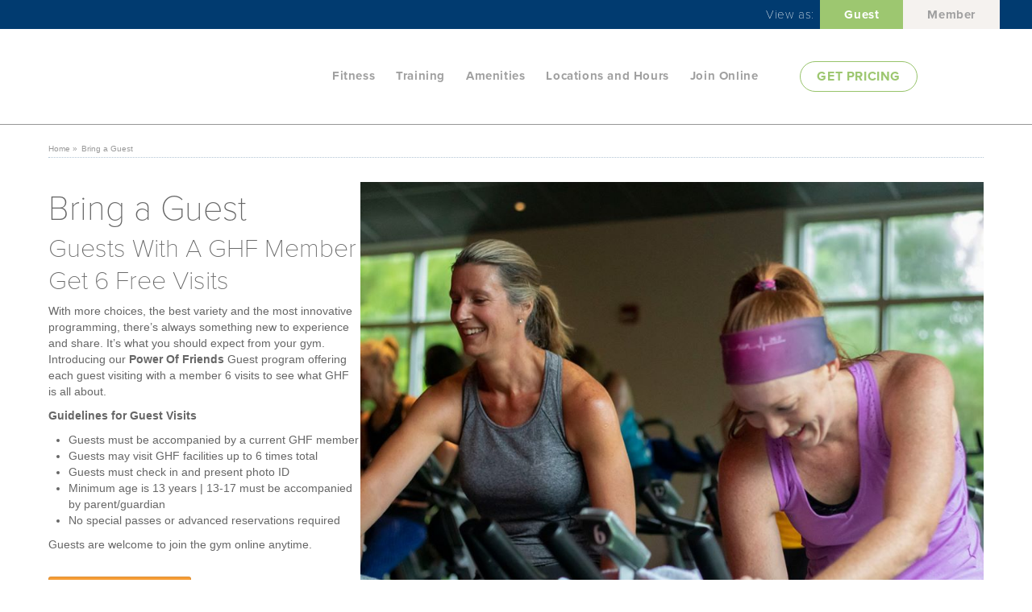

--- FILE ---
content_type: text/html; charset=utf-8
request_url: https://www.ghfc.com/bring-a-guest
body_size: 16106
content:
<!DOCTYPE html><html id="ctl00_htmlEntity" lang="en" class="mac tft-bring-a-guest parent-bring-a-guest parent-bring-a-guest" xmlns:fb="http://www.facebook.com/2008/fbml" xmlns:og="http://opengraphprotocol.org/schema"><head><meta name="viewport" content="width=device-width, initial-scale=1.0" /><link rel="SHORTCUT ICON" href="favicon.ico" /><meta http-equiv="Content-language" content="en" /><meta http-equiv="Content-Type" content="text/html; charset=ISO-8859-1" /><link rel="dns-prefetch" href="//ajax.aspnetcdn.com" /><link href="/css/print?v=O058jExWT_YOdWOoMNjreWVn0XVRNb_mLPRRWIUQXck1" rel="stylesheet" media="print"/><link href="/css/resetbootstrappopupnavigationstructurepopupfeaturesjqueryfancyboxresponsivea11y-stylescontentManager?v=OaCJsMnpfKFVx95uND0S_4Uc83GmQ6pTlcy9qcwgaRA1" rel="stylesheet" media="screen, projection"/><link rel="stylesheet" href="https://use.typekit.net/kok7alv.css" /><script type="text/javascript" src="//ajax.aspnetcdn.com/ajax/jQuery/jquery-1.8.2.min.js"></script><script type="text/javascript">!window.jQuery && document.write('<script type="text/javascript" src="tft-js/core/jquery.min.js"><\/script>')</script><script src="/tft-js/libs/jquery.cookie.js"></script><script src='https://www.google.com/recaptcha/api.js'></script><meta name="msvalidate.01" content="2B089B8E1263E26C05B30E053E97B3A1" /><script type="text/javascript">/* Guest/Member toggle logic, here to avoid FOUC */
        function setRole(role) {
            var expiration = (role === 'guest') ? 7 : 180;
            $.cookie('userRole', role, { expires: expiration, path: '/' });
            $('.user-role-toggle li').each(function (index, item) {
                var elementRole = $('a', this).attr('data-role');
                $(this).toggleClass('active', role == elementRole);
                $('html').toggleClass(elementRole, role == elementRole);

                var guestOnly = $('html .guest-only');
                var memberOnly = $('html .member-only');

                if (role === 'guest') guestOnly.css('display', 'block');
                else guestOnly.css('display', 'none');

                if (role === 'member') memberOnly.css('display', 'block');
                else memberOnly.css('display', 'none');
            });
			/*
			var videoElement = document.querySelector('#ctl00_EntireBody_HomePageDesign_ContentRegion1_editableContent video');
			if(videoElement != null) {
					videoElement.pause();
				if (role === 'member') {
					videoElement.setAttribute('src', '/img/Reimagine Your Routine-WF8q9q3Q8P0.mp4');
				} else {
					videoElement.setAttribute('src', '/img/GHF Main Center Tour - Live Life. No Limits.-NNGd81pfxr0.mp4');
				}
				videoElement.play();
			}*/

        }
        $(document).on('ready', function () { setRole($.cookie('userRole') || 'guest'); });</script><!-- <script src="tft-js/jquery.mb.YTPlayer.js"></script> --><!-- Start Visual Website Optimizer Asynchronous Code --><script type='text/javascript'>var _vwo_code=(function(){
        var account_id=32371,
        settings_tolerance=2000,
        library_tolerance=2500,
        use_existing_jquery=false,
        // DO NOT EDIT BELOW THIS LINE
        f=false,d=document;return{use_existing_jquery:function(){return use_existing_jquery;},library_tolerance:function(){return library_tolerance;},finish:function(){if(!f){f=true;var a=d.getElementById('_vis_opt_path_hides');if(a)a.parentNode.removeChild(a);}},finished:function(){return f;},load:function(a){var b=d.createElement('script');b.src=a;b.type='text/javascript';b.innerText;b.onerror=function(){_vwo_code.finish();};d.getElementsByTagName('head')[0].appendChild(b);},init:function(){settings_timer=setTimeout('_vwo_code.finish()',settings_tolerance);var a=d.createElement('style'),b='body{opacity:0 !important;filter:alpha(opacity=0) !important;background:none !important;}',h=d.getElementsByTagName('head')[0];a.setAttribute('id','_vis_opt_path_hides');a.setAttribute('type','text/css');if(a.styleSheet)a.styleSheet.cssText=b;else a.appendChild(d.createTextNode(b));h.appendChild(a);this.load('//dev.visualwebsiteoptimizer.com/j.php?a='+account_id+'&u='+encodeURIComponent(d.URL)+'&r='+Math.random());return settings_timer;}};}());_vwo_settings_timer=_vwo_code.init();</script><!-- End Visual Website Optimizer Asynchronous Code --><link rel="canonical" href="https://www.ghfc.com/bring-a-guest" /><title>Bring a Guest to the Gym - Gainesville Health &amp; Fitness
</title><meta name="description" content="Exercising with a friend, spouse or a co-worker can help you get to the gym more regularly, which means better results for both of you. Each guest may visit GHF with a member up to six times to see what GHF is all about." /></head><body><a href="#mainContent" class="skip-link">Skip to Content</a><a href="/accessibility-statement" class="skip-link">Go to Accessibility Statement</a><!-- Google Tag Manager www.ghfc.com --><noscript><iframe src="//www.googletagmanager.com/ns.html?id=GTM-PMKH3R"
height="0" width="0" style="display:none;visibility:hidden"></iframe></noscript><script>(function(w,d,s,l,i){w[l]=w[l]||[];w[l].push({'gtm.start':
new Date().getTime(),event:'gtm.js'});var f=d.getElementsByTagName(s)[0],
j=d.createElement(s),dl=l!='dataLayer'?'&l='+l:'';j.async=true;j.src=
'//www.googletagmanager.com/gtm.js?id='+i+dl;f.parentNode.insertBefore(j,f);
})(window,document,'script','dataLayer','GTM-PMKH3R');</script><!-- End Google Tag Manager --><!-- Universal Tag for Gainesville Health and Fitness. Copy the code below and paste it onto every page of your website. The first tag should be placed as close to the opening <head> tag as possible.
 The second tag should be placed immediately after the opening <body> tag. --><!-- Google Tag Manager --><script>(function(w,d,s,l,i){w[l]=w[l]||[];w[l].push({'gtm.start':
new Date().getTime(),event:'gtm.js'});var f=d.getElementsByTagName(s)[0],
j=d.createElement(s),dl=l!='dataLayer'?'&l='+l:'';j.async=true;j.src=
'https://www.googletagmanager.com/gtm.js?id='+i+dl;f.parentNode.insertBefore(j,f);
})(window,document,'script','dataLayerZypmedia','GTM-NLNWF28');</script><!-- End Google Tag Manager --><!-- Google Tag Manager (noscript) --><noscript><iframe src="https://www.googletagmanager.com/ns.html?id=GTM-NLNWF28"
height="0" width="0" style="display:none;visibility:hidden"></iframe></noscript><!-- End Google Tag Manager (noscript) --><!-- Global site tag (gtag.js) - Google Analytics - Oyova --><script async src="https://www.googletagmanager.com/gtag/js?id=G-VFBLXJTM0Q"></script><script>window.dataLayer = window.dataLayer || [];
function gtag(){dataLayer.push(arguments);}
gtag('js', new Date());
gtag('config', 'G-VFBLXJTM0Q');
</script><form method="post" action="./bring-a-guest?filename=bring-a-guest" id="aspnetForm"><div class="aspNetHidden"><input type="hidden" name="__EVENTTARGET" id="__EVENTTARGET" value="" /><input type="hidden" name="__EVENTARGUMENT" id="__EVENTARGUMENT" value="" /><input type="hidden" name="__VIEWSTATE" id="__VIEWSTATE" value="/wEPDwUKLTc2MTAyNDMxOQ9kFgJmD2QWAgIBDxYGHgVjbGFzcwU/[base64]/fi9yZXNpemVyLmFzcHg/[base64]/[base64]" /></div><script type="text/javascript">//<![CDATA[
var theForm = document.forms['aspnetForm'];
if (!theForm) {
    theForm = document.aspnetForm;
}
function __doPostBack(eventTarget, eventArgument) {
    if (!theForm.onsubmit || (theForm.onsubmit() != false)) {
        theForm.__EVENTTARGET.value = eventTarget;
        theForm.__EVENTARGUMENT.value = eventArgument;
        theForm.submit();
    }
}
//]]></script><script src="https://ajax.aspnetcdn.com/ajax/4.6/1/WebForms.js" type="text/javascript"></script><script type="text/javascript">//<![CDATA[
window.WebForm_PostBackOptions||document.write('<script type="text/javascript" src="/WebResource.axd?d=sh-d3RZ4weXkv_AWtKKGc51-p2jXxkymRXyIuYV9lronC0EsW4ASXLUHZfIU3KQg5t54zZRJytcaJm6Fm7BRMWslMpQ1&amp;t=638883127099574018"><\/script>');//]]></script><script src="https://ajax.aspnetcdn.com/ajax/4.6/1/MicrosoftAjax.js" type="text/javascript"></script><script type="text/javascript">//<![CDATA[
(window.Sys && Sys._Application && Sys.Observer)||document.write('<script type="text/javascript" src="/ScriptResource.axd?d=x_IGNn-3UoyWhfKuVK8pAEPV3OEDqdMZ-RZZkwZ4LzTkI397emq6vYyZXdqFgMz8pwD7GmLQl33J8HdVfWEm3cqIbZC8uGU43ulUd3PODeNc7F_EujNYcTUKbXj8fTkvWRMb-cxKSJNIjJuLCdO7cQM1r5E1&t=74a40145"><\/script>');//]]></script><script src="https://ajax.aspnetcdn.com/ajax/4.6/1/MicrosoftAjaxWebForms.js" type="text/javascript"></script><script type="text/javascript">//<![CDATA[
(window.Sys && Sys.WebForms)||document.write('<script type="text/javascript" src="/ScriptResource.axd?d=vzbLvs7LisOV3EPJoNSEwhQms9Gh7gAQLcQqa26iyl8wIDOa69Zw2wuUwGKjKGf5472IHBa3l1bhsK4BfVAKlX1PALCzXnddMpovR18aVYSNkJYVNBa6_H543zj2s8f2erSQyCs75U76oYIjJG5bJmGvqCojWjvmXsRm5Dy4J6T4fJfL0&t=74a40145"><\/script>');//]]></script><script type="text/javascript">//<![CDATA[
Sys.WebForms.PageRequestManager._initialize('ctl00$EntireBody$uxScriptManager', 'aspnetForm', [], [], [], 90, 'ctl00');
//]]></script><div class="header clearfix"><a class="tel trackATel" href="tel:3523774955" title="Call us now"><div class="tap-to-call"><div class="row"><i class="fa fa-phone"></i><span>Tap to Call - <span class="trackTelView">(352) 377-4955</span></span></div></div></a><div class="top-nav visible-lg-desktop"><div class="container"><!--<div class="header-phone"><a class="btn btn-success" style="margin-right: 150px; border-radius: 15px;" href="tel:3523774955" title="352-377-4955"><i class="icon-phone"></i> GHF Main</a><a class="btn btn-success" style="margin-right: 150px; margin-left:10px; border-radius: 15px;" href="tel:3526922180" title="352-692-2180"><i class="icon-phone"></i> GHF Tioga</a><a class="btn btn-success" style="margin-right: 10px; margin-left:10px; border-radius: 15px;" href="tel:3523744634" title="352-374-4634"><i class="icon-phone"></i> GHF Women</a></div>--><ul class="nav nav-tabs user-role-toggle"><li class="view-as">View as:</li><li><a href="#" data-role="guest">Guest</a></li><li><a href="#" data-role="member">Member</a></li></ul></div></div><div class="container"><div class="navigation visible-lg-desktop"><a href="/" class="header-logo" title="Gainesville Health &amp; Fitness"><svg width="180" height="81" alt="GHFC Logo"><image xlink:href="/img/GHFC-logo-2023.svg" src="/img/header-logo.jpg" width="180" height="81" /></svg></a><ul class="nav nav-tabs mainNav popUp menu"><li class=" guest-only"><a class="MainNavAnchor" href="/join-ghf.aspx">GET PRICING</a></li><li class="current member-only"><a class="MainNavAnchor" href="/bring-a-guest">Bring a Guest</a></li><li class="parent member-only"><a class="MainNavAnchor" href="/class-schedules.aspx">Class Schedule</a><button type="button" aria-label="Expand Navigation Sub-Menu" aria-expanded="false" class="visually-hidden expand-subMenu" aria-controls="submenu-8"><span class="icon-dropdown"><svg width="5" height="5" viewBox="-2.5 -5 75 60" preserveAspectRatio="none"><path d="M0,0 l35,50 l35,-50" fill="none" stroke="black" stroke-linecap="round" stroke-width="5"></path></svg> 
								</span></button><ul id="submenu-8"><li><a class="ChildNavAnchor" href="https://www.ghfc.com/group-fitness-classes" target="_blank">In-Studio Classes</a></li><li><a class="ChildNavAnchor" href="/hot-yoga">Hot Yoga</a></li><li><a class="ChildNavAnchor" href="https://www.ghfc.com/echo#classes" target="_blank">Outdoor Group Classes</a></li><li><a class="ChildNavAnchor" href="https://www.ghfc.com/live" target="_blank">Live Stream</a></li><li><a class="ChildNavAnchor" href="/cycle?mID=127">Indoor Cycling</a></li><li class="lastLi"><a class="ChildNavAnchor" href="/try-a-class">Try A Class</a></li></ul></li><li class="parent"><a class="MainNavAnchor" href="/fitness-programs">Fitness</a><button type="button" aria-label="Expand Navigation Sub-Menu" aria-expanded="false" class="visually-hidden expand-subMenu" aria-controls="submenu-45"><span class="icon-dropdown"><svg width="5" height="5" viewBox="-2.5 -5 75 60" preserveAspectRatio="none"><path d="M0,0 l35,50 l35,-50" fill="none" stroke="black" stroke-linecap="round" stroke-width="5"></path></svg> 
								</span></button><ul id="submenu-45"><li><a class="ChildNavAnchor" href="/cardio">Cardio</a></li><li><a class="ChildNavAnchor" href="/strength-training">Strength Training</a></li><li><a class="ChildNavAnchor" href="/weight-loss">Weight Loss</a></li><li><a class="ChildNavAnchor" href="/group-fitness-classes">Group Classes</a></li><li><a class="ChildNavAnchor" href="/pool?mID=136">Indoor Pool and Aquatics Center</a></li><li><a class="ChildNavAnchor" href="/recovery">Recovery</a></li><li><a class="ChildNavAnchor" href="/sports-activities">Sports Activities</a></li><li><a class="ChildNavAnchor" href="/seniors">Seniors</a></li><li class="lastLi"><a class="ChildNavAnchor" href="/special-needs-fitness">Special Needs Fitness</a></li></ul></li><li class="parent"><a class="MainNavAnchor" href="/training">Training</a><button type="button" aria-label="Expand Navigation Sub-Menu" aria-expanded="false" class="visually-hidden expand-subMenu" aria-controls="submenu-111"><span class="icon-dropdown"><svg width="5" height="5" viewBox="-2.5 -5 75 60" preserveAspectRatio="none"><path d="M0,0 l35,50 l35,-50" fill="none" stroke="black" stroke-linecap="round" stroke-width="5"></path></svg> 
								</span></button><ul id="submenu-111"><li><a class="ChildNavAnchor" href="/personal-training.aspx">Personal Training</a></li><li><a class="ChildNavAnchor" href="/crossfit">CrossFit</a></li><li><a class="ChildNavAnchor" href="/pilates">Pilates</a></li><li><a class="ChildNavAnchor" href="/tribe">Tribe Team Training</a></li><li><a class="ChildNavAnchor" href="/xforce">X-Force Fat Loss Program</a></li><li class="lastLi"><a class="ChildNavAnchor" href="/sports-performance">Sports Performance</a></li></ul></li><li><a class="MainNavAnchor" href="/amenities">Amenities</a></li><li><a class="MainNavAnchor" href="/locations.aspx">Locations and Hours</a></li><li class="lastLi guest-only"><a class="MainNavAnchor" href="/online">Join Online</a></li></ul></div><div class="hidden-lg-desktop"><div style="display: flex; flex-direction: column; align-items: center;"><a href="default.aspx" class="mobile-header-logo" title="Gainesville Health &amp; Fitness" style="flex: 1 1 auto;"><svg
									width="180" height="81"><image xlink:href="/img/GHFC-logo-2023.svg" src="/img/header-logo.jpg" width="180" height="81"></image></svg></a><!--
								<div><a class="btn btn-success" style="margin-top:0.25em; border-radius: 15px;" href="tel:3523774955" title="352-377-4955"><i class="icon-phone"></i> GHF Main</a><br /><a class="btn btn-success" style="margin-top:0.5em; border-radius: 15px;" href="tel:3526922180" title="352-692-2180"><i class="icon-phone"></i> GHF Tioga</a><br /><a class="btn btn-success" style="margin-top:0.5em; margin-bottom:0.25em; border-radius: 15px;" href="tel:3523744634" title="352-374-4634"><i class="icon-phone"></i> GHF Women</a></div>--><div style="flex: 1 1 auto;"><a href="#" class="btn-navbar hidden-lg-desktop" data-toggle="collapse" data-target=".nav-collapse">Menu
						</a></div></div></div><div class="nav-collapse hidden-lg-desktop"><ul class="nav nav-tabs user-role-toggle"><li><a href="#" data-role="guest">Guest</a></li><li><a href="#" data-role="member">Member</a></li></ul><ul class="nav nav-tabs"><li class=" guest-only"><a class="MainNavAnchor" href="/join-ghf.aspx">GET PRICING</a></li><li class="current member-only"><a class="MainNavAnchor" href="/bring-a-guest">Bring a Guest</a></li><li class="parent member-only"><a class="MainNavAnchor" href="/class-schedules.aspx">Class Schedule</a><button type="button" aria-label="Expand Navigation Sub-Menu" aria-expanded="false" class="visually-hidden expand-subMenu" aria-controls="submenu-8"><span class="icon-dropdown"><svg width="5" height="5" viewBox="-2.5 -5 75 60" preserveAspectRatio="none"><path d="M0,0 l35,50 l35,-50" fill="none" stroke="black" stroke-linecap="round" stroke-width="5"></path></svg> 
								</span></button><ul id="submenu-8"><li><a class="ChildNavAnchor" href="https://www.ghfc.com/group-fitness-classes" target="_blank">In-Studio Classes</a></li><li><a class="ChildNavAnchor" href="/hot-yoga">Hot Yoga</a></li><li><a class="ChildNavAnchor" href="https://www.ghfc.com/echo#classes" target="_blank">Outdoor Group Classes</a></li><li><a class="ChildNavAnchor" href="https://www.ghfc.com/live" target="_blank">Live Stream</a></li><li><a class="ChildNavAnchor" href="/cycle?mID=127">Indoor Cycling</a></li><li class="lastLi"><a class="ChildNavAnchor" href="/try-a-class">Try A Class</a></li></ul></li><li class="parent"><a class="MainNavAnchor" href="/fitness-programs">Fitness</a><button type="button" aria-label="Expand Navigation Sub-Menu" aria-expanded="false" class="visually-hidden expand-subMenu" aria-controls="submenu-45"><span class="icon-dropdown"><svg width="5" height="5" viewBox="-2.5 -5 75 60" preserveAspectRatio="none"><path d="M0,0 l35,50 l35,-50" fill="none" stroke="black" stroke-linecap="round" stroke-width="5"></path></svg> 
								</span></button><ul id="submenu-45"><li><a class="ChildNavAnchor" href="/cardio">Cardio</a></li><li><a class="ChildNavAnchor" href="/strength-training">Strength Training</a></li><li><a class="ChildNavAnchor" href="/weight-loss">Weight Loss</a></li><li><a class="ChildNavAnchor" href="/group-fitness-classes">Group Classes</a></li><li><a class="ChildNavAnchor" href="/pool?mID=136">Indoor Pool and Aquatics Center</a></li><li><a class="ChildNavAnchor" href="/recovery">Recovery</a></li><li><a class="ChildNavAnchor" href="/sports-activities">Sports Activities</a></li><li><a class="ChildNavAnchor" href="/seniors">Seniors</a></li><li class="lastLi"><a class="ChildNavAnchor" href="/special-needs-fitness">Special Needs Fitness</a></li></ul></li><li class="parent"><a class="MainNavAnchor" href="/training">Training</a><button type="button" aria-label="Expand Navigation Sub-Menu" aria-expanded="false" class="visually-hidden expand-subMenu" aria-controls="submenu-111"><span class="icon-dropdown"><svg width="5" height="5" viewBox="-2.5 -5 75 60" preserveAspectRatio="none"><path d="M0,0 l35,50 l35,-50" fill="none" stroke="black" stroke-linecap="round" stroke-width="5"></path></svg> 
								</span></button><ul id="submenu-111"><li><a class="ChildNavAnchor" href="/personal-training.aspx">Personal Training</a></li><li><a class="ChildNavAnchor" href="/crossfit">CrossFit</a></li><li><a class="ChildNavAnchor" href="/pilates">Pilates</a></li><li><a class="ChildNavAnchor" href="/tribe">Tribe Team Training</a></li><li><a class="ChildNavAnchor" href="/xforce">X-Force Fat Loss Program</a></li><li class="lastLi"><a class="ChildNavAnchor" href="/sports-performance">Sports Performance</a></li></ul></li><li><a class="MainNavAnchor" href="/amenities">Amenities</a></li><li><a class="MainNavAnchor" href="/locations.aspx">Locations and Hours</a></li><li class="lastLi guest-only"><a class="MainNavAnchor" href="/online">Join Online</a></li></ul></div></div></div><main id="mainContent"></main><div class="CMSBased"><div class="content"><div class="top"><div class="container"><div class="row BreadCrumbBox"><div class="span12"><ul class='breadcrumb clearfix'><li class='firstBreadcrumb'><a title="Home" href="https://www.ghfc.com/">Home</a> &raquo;</li><li class='active'>Bring a Guest</li></ul></div></div><div class="box-padded"><div class="row-fluid optional-row"><div class="span4"><div id="ctl00_EntireBody_HomePageDesign_ContentWindow_uxTopLeft_editableContent"><h1>Bring a Guest</h1><h2>Guests With A GHF Member Get 6 Free Visits</h2><p>With more choices, the best variety and the most innovative programming, there&rsquo;s always something new to experience and share. It&rsquo;s what you should expect from your gym. Introducing our <strong>Power Of Friends</strong> Guest program offering each guest visiting with a member 6 visits to see what GHF is all about.</p><p><strong>Guidelines for Guest Visits</strong></p><ul><li>Guests must be accompanied by a current GHF member</li><li>Guests may visit GHF facilities up to 6 times total</li><li>Guests must check in and present photo ID</li><li>Minimum age is 13 years | 13-17 must be accompanied by parent/guardian</li><li>No special passes or advanced reservations required</li></ul><p>Guests are welcome to join the gym online anytime.<br /><br /></p><a class="btn btn-warning btn-large" href="/online">Join GHF Online</a></div><!----><script type="text/javascript">$(document).ready(function () {
            var $alertWrapper = $('.alertWrapper');
            var $alertMessage = $('span.alertMessage').text();
            //console.log($alertMessage);

            // clear classes first
            $alertWrapper.removeClass('alert-info');
            $alertWrapper.removeClass('alert-warning');
            $alertWrapper.removeClass('alert-success');

            // compare alert message text and insert proper alert class background
            if ($alertMessage.indexOf('live') > -1) {
            	$alertWrapper.addClass('alert-info');
            }
            if ($alertMessage.indexOf('unapproved') > -1) {
                //$alertWrapper.addClass('alert-info');
            }
        });</script></div><div class="span8"><div id="ctl00_EntireBody_HomePageDesign_ContentWindow_uxTopRight_editableContent"><div id="cincopa_fa1d8f">...</div><script type="text/javascript">// <![CDATA[
var cpo = []; cpo["_object"] ="cincopa_fa1d8f"; cpo["_fid"] = "A4NArt-n1cZk";
var _cpmp = _cpmp || []; _cpmp.push(cpo);
(function() { var cp = document.createElement("script"); cp.type = "text/javascript";
cp.async = true; cp.src = "https://rtcdn.cincopa.com/libasync.js";
var c = document.getElementsByTagName("script")[0];
c.parentNode.insertBefore(cp, c); })(); 
// ]]></script></div><!----><script type="text/javascript">$(document).ready(function () {
            var $alertWrapper = $('.alertWrapper');
            var $alertMessage = $('span.alertMessage').text();
            //console.log($alertMessage);

            // clear classes first
            $alertWrapper.removeClass('alert-info');
            $alertWrapper.removeClass('alert-warning');
            $alertWrapper.removeClass('alert-success');

            // compare alert message text and insert proper alert class background
            if ($alertMessage.indexOf('live') > -1) {
            	$alertWrapper.addClass('alert-info');
            }
            if ($alertMessage.indexOf('unapproved') > -1) {
                //$alertWrapper.addClass('alert-info');
            }
        });</script></div></div><div id="ctl00_EntireBody_HomePageDesign_ContentWindow_uxMainRegion_editableContent"></div><!----><script type="text/javascript">$(document).ready(function () {
            var $alertWrapper = $('.alertWrapper');
            var $alertMessage = $('span.alertMessage').text();
            //console.log($alertMessage);

            // clear classes first
            $alertWrapper.removeClass('alert-info');
            $alertWrapper.removeClass('alert-warning');
            $alertWrapper.removeClass('alert-success');

            // compare alert message text and insert proper alert class background
            if ($alertMessage.indexOf('live') > -1) {
            	$alertWrapper.addClass('alert-info');
            }
            if ($alertMessage.indexOf('unapproved') > -1) {
                //$alertWrapper.addClass('alert-info');
            }
        });</script></div><script src="/tft-js/libs/bootstrap-carousel.js"></script><script type="text/javascript">$('.carousel').carousel();
    $('.left.carousel-control').carousel('prev');
    $('.right.carousel-control').carousel('next');
</script></div></div></div></div><div class="footer-sub guest-only"><div class="container"><div class="row"><div class="span12"><a class="btn btn-success btn-large" href="/request-prices">Get Pricing</a></div></div></div></div><footer class="footer"><div class="container"><div class="left-col"><div class="row"><div id="ctl00_EntireBody_ContentFooter_uxFooter_editableContent"><ul class="footerLinks"><li class="parent">Explore</li><li><a href="/group-fitness-classes">Group Classes <span class="hide-text"> - Footer Link</span></a></li><li><a href="/personal-training.aspx">Personal Training <span class="hide-text"> - Footer Link</span></a></li><li><a href="/health-and-fitness">Fitness Programs <span class="hide-text"> - Footer Link</span></a></li><li><a href="/amenities">Amenities</a></li><li><a href="/faq">FAQ <span class="hide-text"> - Footer Link</span></a></li></ul><ul class="footerLinks"><li class="parent">GHF Benefits</li><li><a href="/why-ghfc">Why GHF <span class="hide-text"> - Footer Link</span></a></li><li><a href="/member-savings-program.aspx">Member Savings <span class="hide-text"> - Footer Link</span></a></li><li><a href="/kids-club">Kid's Club <span class="hide-text"> - Footer Link</span></a></li><!--<li><a href="#">Corporate Wellness</a></li><li><a href="#">FAQs</a></li>--></ul><ul class="footerLinks"><li class="parent">Our Story</li><li><a href="/joes-story.aspx#.V9mELJMrIkg">Joe Cirulli</a>&nbsp;</li><li><a href="/awards">Awards</a></li><li><a href="/ghf-media-kit">Media Kit<br /></a></li><li><a href="http://blog.ghfc.com/">Blog <span class="hide-text"> - Footer Link</span></a></li><li><a href="/podcast">Podcast</a></li><!--<li><a href="#">Employment</a></li><li><a href="#">Community Outreach</a></li><li><a href="#">Commercials</a></li><li><a href="#">Free Seminars</a></li><li><a href="#">For Media &amp; News</a></li>--></ul><ul class="footerLinks"><li class="parent">Contact Us</li><li><a class="trackATel trackTelView" href="tel:352-377-4955">(352) 377-4955</a></li><li><a href="/contact-us">Email Directory</a></li><li><a href="/careers">Careers</a></li><li><a href="/updates">Billing/Account Updates</a></li><li><a href="/request-prices">Get Pricing</a></li></ul></div><!----><script type="text/javascript">$(document).ready(function () {
            var $alertWrapper = $('.alertWrapper');
            var $alertMessage = $('span.alertMessage').text();
            //console.log($alertMessage);

            // clear classes first
            $alertWrapper.removeClass('alert-info');
            $alertWrapper.removeClass('alert-warning');
            $alertWrapper.removeClass('alert-success');

            // compare alert message text and insert proper alert class background
            if ($alertMessage.indexOf('live') > -1) {
            	$alertWrapper.addClass('alert-info');
            }
            if ($alertMessage.indexOf('unapproved') > -1) {
                //$alertWrapper.addClass('alert-info');
            }
        });</script></div><div class="footer-bottom"><a href="/" class="footer-logo hidden-phone" aria-label="GHFC Footer Logo"><svg width="80" height="31"><image alt="" xlink:href="/img/GHFC-logo-2023.svg" src="/img/footer-logo.jpg" width="80" height="31" /></svg></a><div class="copyright"><p>Designed by web design company 352 Inc<br />&copy;2018 Gainesville Health &amp; Fitness
                                            All Rights Reserved.</p></div></div></div><div class="right-col"><div id="ctl00_EntireBody_ContentFooter_uxFooterRight_editableContent"><div class="social-share"><p class="footerConnected"><strong>STAY CONNECTED WITH GHF</strong></p><a title="Facebook" href="https://www.facebook.com/gainesvillefit" target="_blank"> <img title="Gainesville Health &amp; Fitness Facebook Page" src="/uploads/images/facebook-alt.png" alt="Gainesville GHF Facebook Page" /></a> <a title="Instagram" href="https://www.instagram.com/gainesvillehealth" target="_blank"><img title="GHF Instagram Page" src="/uploads/images/instagram-alt.png" alt="Gainesville GHF Instagram Page " /></a> <a title="YouTube" href="https://www.youtube.com/user/GHFCadmin" target="_blank"> <img title="Gainesville Health &amp; Fitness YouTube Channel" src="/uploads/images/youtube-alt.png" alt="GHF gainesville youtube channel icon" /></a> <a title="LinkedIn" href="https://www.linkedin.com/company/gainesville-health-&amp;-fitness" target="_blank"> <img title="GHF LinkedIn Page" src="/uploads/images/linkedin-alt.png" alt="Gainesville GHF LinkedIn Page" /></a></div><div class="get-app"><p class="footerApp"><strong>GET OUR APP</strong></p><a class="margin-bottom" href="https://itunes.apple.com/us/app/gainesville-health-fitness/id441610875?mt=8" target="_blank"><img class="download" src="/ghf-mobile/images/download-app-store.png" alt="Download on the App Store" width="150" /></a> <br /><br /> <a href="https://play.google.com/store/apps/details?id=com.bottegasol.com.migym.ghf&amp;utm_source=global_co&amp;utm_medium=prtnr&amp;utm_content=Mar2515&amp;utm_campaign=PartBadge&amp;pcampaignid=MKT-AC-global-none-all-co-pr-py-PartBadges-Oct1515-1"> <img class="download" src="https://play.google.com/intl/en_us/badges/images/apps/en-play-badge.png" alt="Get it on Google Play" width="150" /></a><div class="newslettersub"><!-- Newsletter Signup --> <!-- BEGIN: Constant Contact Email List Form Button --> <a href="https://goo.gl/8q8SYB" class="btn signup" target="_blank">LEAVE US A REVIEW</a> <a href="https://visitor.r20.constantcontact.com/d.jsp?llr=eonvzncab&amp;p=oi&amp;m=1102122235332&amp;sit=4snjskjdb&amp;f=faab2256-5ad7-4647-bc42-8d936c24c7b8" class="btn review" target="_blank">SIGN UP FOR OUR NEWSLETTER</a></div></div><style><!--
.footerConnected {
    font-size: 12px;
    line-height: 1;
    color: #454545;
position: relative;
z-index: 1;
    font-family: "proxima-nova", Arial, Helvetica LT, sans-serif;
}

.copyright p, .copyright a {
color: #000000 !important;
}

.footerApp {
    font-size: 12px;
    line-height: 1;
    color: #454545;
        position: relative;
        z-index: 1;
font-family: "proxima-nova", Arial, Helvetica LT, sans-serif;
margin: 10px 0;
}
--></style></div><!----><script type="text/javascript">$(document).ready(function () {
            var $alertWrapper = $('.alertWrapper');
            var $alertMessage = $('span.alertMessage').text();
            //console.log($alertMessage);

            // clear classes first
            $alertWrapper.removeClass('alert-info');
            $alertWrapper.removeClass('alert-warning');
            $alertWrapper.removeClass('alert-success');

            // compare alert message text and insert proper alert class background
            if ($alertMessage.indexOf('live') > -1) {
            	$alertWrapper.addClass('alert-info');
            }
            if ($alertMessage.indexOf('unapproved') > -1) {
                //$alertWrapper.addClass('alert-info');
            }
        });</script></div></div></footer><div class="AJAXLoading" style="display: none;"><div class="loadOverlay"></div><div class="loadMessage"><span>Loading...</span></div></div><div class="aspNetHidden"><input type="hidden" name="__VIEWSTATEGENERATOR" id="__VIEWSTATEGENERATOR" value="A8B377AE" /></div><script language="javascript" type="text/javascript" src="//ajax.aspnetcdn.com/ajax/jquery.validate/1.9/jquery.validate.min.js"></script><script type="text/javascript">//<![CDATA[
$("form").attr("action", "");//]]></script><script src="/tft-js/jquery.tinymcetinymceinit?v=9ryTUp6IVM3qq_KLtPEnu_zOd-yXDaB6uLNGdmPLnZ81"></script><script src="/tft-js/Validationbootstrapjquery.placeholder.minjquery.fancyboxjquery.design?v=vQBwGV8ec1HZkRR-V786oQmW95gbZa0NwguyWp_mjOM1"></script><script type="text/javascript">//<![CDATA[
            $(document).ready(function() {
				if ($("input[name=dynamicsubmit]").length > 0)
					$("input[type=submit][name!=dynamicsubmit]").addClass('cancel');
            });
			//]]></script><script type="text/javascript">//<![CDATA[
            $(document).ready(function() {
                $("#ctl00_EntireBody_HomePageDesign_ContentWindow_uxTopLeft_editableContent input[name=dynamicsubmit]").click(function(){
					if ($("#ctl00_EntireBody_HomePageDesign_ContentWindow_uxTopLeft_editableContent input[name=dynamicsubmit]").length == 0)
						$("form").validate({
						   ignore: ":not(.fancybox-inner input, .fancybox-inner textarea, .fancybox-inner select)"
						});
					else{
						$("form").validate({
						   ignore: ":not(#ctl00_EntireBody_HomePageDesign_ContentWindow_uxTopLeft_editableContent input, #ctl00_EntireBody_HomePageDesign_ContentWindow_uxTopLeft_editableContent textarea, #ctl00_EntireBody_HomePageDesign_ContentWindow_uxTopLeft_editableContent select)"
						});
					}
				});
            });
			//]]></script><script type="text/javascript">//<![CDATA[
$(document).ready(function(){if ($("input[type=file]").length > 0)$("form").attr("enctype", "multipart/form-data");});//]]></script><script type="text/javascript">//<![CDATA[
            $(document).ready(function() {
                $("#ctl00_EntireBody_HomePageDesign_ContentWindow_uxTopRight_editableContent input[name=dynamicsubmit]").click(function(){
					if ($("#ctl00_EntireBody_HomePageDesign_ContentWindow_uxTopRight_editableContent input[name=dynamicsubmit]").length == 0)
						$("form").validate({
						   ignore: ":not(.fancybox-inner input, .fancybox-inner textarea, .fancybox-inner select)"
						});
					else{
						$("form").validate({
						   ignore: ":not(#ctl00_EntireBody_HomePageDesign_ContentWindow_uxTopRight_editableContent input, #ctl00_EntireBody_HomePageDesign_ContentWindow_uxTopRight_editableContent textarea, #ctl00_EntireBody_HomePageDesign_ContentWindow_uxTopRight_editableContent select)"
						});
					}
				});
            });
			//]]></script><script type="text/javascript">//<![CDATA[
            $(document).ready(function() {
                $("#ctl00_EntireBody_HomePageDesign_ContentWindow_uxMainRegion_editableContent input[name=dynamicsubmit]").click(function(){
					if ($("#ctl00_EntireBody_HomePageDesign_ContentWindow_uxMainRegion_editableContent input[name=dynamicsubmit]").length == 0)
						$("form").validate({
						   ignore: ":not(.fancybox-inner input, .fancybox-inner textarea, .fancybox-inner select)"
						});
					else{
						$("form").validate({
						   ignore: ":not(#ctl00_EntireBody_HomePageDesign_ContentWindow_uxMainRegion_editableContent input, #ctl00_EntireBody_HomePageDesign_ContentWindow_uxMainRegion_editableContent textarea, #ctl00_EntireBody_HomePageDesign_ContentWindow_uxMainRegion_editableContent select)"
						});
					}
				});
            });
			//]]></script><script type="text/javascript">//<![CDATA[
            $(document).ready(function() {
                $("#ctl00_EntireBody_ContentFooter_uxFooter_editableContent input[name=dynamicsubmit]").click(function(){
					if ($("#ctl00_EntireBody_ContentFooter_uxFooter_editableContent input[name=dynamicsubmit]").length == 0)
						$("form").validate({
						   ignore: ":not(.fancybox-inner input, .fancybox-inner textarea, .fancybox-inner select)"
						});
					else{
						$("form").validate({
						   ignore: ":not(#ctl00_EntireBody_ContentFooter_uxFooter_editableContent input, #ctl00_EntireBody_ContentFooter_uxFooter_editableContent textarea, #ctl00_EntireBody_ContentFooter_uxFooter_editableContent select)"
						});
					}
				});
            });
			//]]></script><script type="text/javascript">//<![CDATA[
            $(document).ready(function() {
                $("#ctl00_EntireBody_ContentFooter_uxFooterRight_editableContent input[name=dynamicsubmit]").click(function(){
					if ($("#ctl00_EntireBody_ContentFooter_uxFooterRight_editableContent input[name=dynamicsubmit]").length == 0)
						$("form").validate({
						   ignore: ":not(.fancybox-inner input, .fancybox-inner textarea, .fancybox-inner select)"
						});
					else{
						$("form").validate({
						   ignore: ":not(#ctl00_EntireBody_ContentFooter_uxFooterRight_editableContent input, #ctl00_EntireBody_ContentFooter_uxFooterRight_editableContent textarea, #ctl00_EntireBody_ContentFooter_uxFooterRight_editableContent select)"
						});
					}
				});
            });
			//]]></script></form><div id="fb-root"></div><script type="text/javascript">window.fbAsyncInit = function () {
            FB.init({
                appId: '163309193722889', status: true, cookie: true,
                xfbml: true,
				version: 'v2.8'
            });
        };
        (function () {
            var e = document.createElement('script'); e.async = true;
            e.src = document.location.protocol +
      '//connect.facebook.net/en_US/all.js';
            document.getElementById('fb-root').appendChild(e);
        }());</script><script src="/tft-js/frontend.js"></script><script src="/tft-js/libs/bootstrap.js"></script><!--[if lte IE 6]><script type="text/javascript" src="/tft-js/core/jquery.ie6.js"></script><![endif]--><!-- Member/Guest Splash --><script type="text/javascript">jQuery(document).ready(function($){
  //if no cookie
  if (!$.cookie('seenSplash')) {
  // Check for stackadapt or fb referrer, if not, continue splash.
        if (document.referrer.match(/^(?!(stackadapt|facebook))/ig)) {
        //check userAgent
		/* hide splash
                if (navigator.userAgent.match(/Chrome|Safari|Firefox|Windows|MSIE|Android|Silk|Seamonkey|Opera/ig)) {
                //console.log('You Get the Splash');
                        $('<style>#overlay{position: fixed; width: 100%; height: 110%; overflow: hidden; background-color:rgba(0,0,0,.7); z-index:1001; top: 0; left: 0;}#splash{border: 12px solid #003478; text-align: center; background: #dceeff url(https://www.ghfc.com/uploads/images/ghf-splash-background800.jpg) no-repeat top left; background-size: cover; margin-right: auto;margin-left: auto; max-width: 720px; min-height: 400px;margin-top: 6%;z-index:1001;color: #111111;}#splash p{margin-top: 28px; font-size: 1.4em; line-height: 1.5;}@media (max-width: 530px){#splash p{margin-left:24px;margin-right:24px; margin-top: 12px;}}@media (max-width: 767px){#splash .span4 {max-width: 250px; margin-left: auto; margin-right:auto;}}@media (min-width: 768px) {#splash .span4.guest,#splash .span4.member  {min-width: 240px;}#splash .span1.hidden-phone{width: 13%;}}</style><div id="overlay"><div id="splash"><h1><span style="white-space:nowrap">Welcome to</span></h1><img src="https://www.ghfc.com/uploads/images/GHFC-blue.png" max-width="300" max-height="125"><p>For Your Best Website Experience, Please Tell Us...</p><div class="row-fluid"><div class="span1 hidden-phone">&nbsp;</div><div class="span4"><a class="btn btn-success btn-large btn-block" href="#" id="member">I Am Already A Member</a></div><div class="span1">&nbsp;</div><div class="span4"><a class="btn btn-success btn-large btn-block" href="#" id="guest">I Am Not A Member Yet</a></div><div></div></div></div></div>').prependTo('body');
                //Datalayer push
                        dataLayer.push({'event': 'splash_page'});
                //Cookies set
                        $.cookie('seenSplash', true,{ expires: 1, path: '/' });
                        $('#member').click(function(){
                          $.cookie('userRole', 'member',{ expires: 180, path: '/' });
                          $.cookie('seenSplash', true,{ expires: 180, path: '/' });
                          //console.log('You are a member');
                          dataLayer.push({'event': 'splash_page', 'guestType': 'member',});
                          setTimeout(function(){window.location.reload(false);},1000);
                        });
                        $('#guest').click(function(){
                          $.cookie('userRole', 'guest',{ expires: 7, path: '/' });
                          $.cookie('seenSplash', true,{ expires: 7, path: '/' });
                          dataLayer.push({'event': 'splash_page', 'guestType': 'guest',});
                          //console.log('You are a guest');
                          setTimeout(function(){window.location.reload(false);},1000);
                        });
                //show the splash and set the cookie
              } else
              {
              //do nothing
              }
			  */
              //end userAgent
            }
  // if stackadapt/FB set the cookie
            else {$.cookie('userRole', 'guest',{ expires: 7, path: '/' });
            $.cookie('seenSplash', true,{ expires: 7, path: '/' });}
            } else
              {
              // have cookie, do nothing
              }
          });

		  setTimeout(() => {
	if(document.querySelector('body > .ctct-popup-form') != null) {
		document.querySelector('body > .ctct-popup-form').role = 'dialog';
		document.querySelector('body > .ctct-popup-form').ariaModal = 'true';
	}
}, 1000);</script><!-- Infusionsoft form CSS --><script type="text/javascript">$('head').append(' <style type="text/css"> /* =INFUSIONSOFT FORM FIELDS ....................................... */ .infusion-field { font-family: "proxima-nova",Arial,Helvetica LT,sans-serif; font-size: 16px; } .infusion-field label, .infusion-field input { font-family: "proxima-nova",Arial,Helvetica LT,sans-serif; font-size: 16px;} .infusion-field label { margin-bottom: 0px; font-size: 14px; font-weight: bold; } .infusion-field input { height: 30px; margin-bottom: 1em; background: #ffffff; width: 90%; } .infusion-field select { height: 40px; width:94%; } .infusion-submit input, .infusion-submit input:hover { font-size: 16px; margin: .66em 0em; padding: .66em; background: #62c462; background: -moz-linear-gradient(top,#62c462 0%,#40a943 100%); background: -webkit-gradient(top,top,color-stop(0%,#62c462),color-stop(100%,#40a943)); background: -webkit-linear-gradient(top,#62c462 0%,#40a943 100%); background: -o-linear-gradient(top,#62c462 0%,#40a943 100%); background: -ms-linear-gradient(top,#62c462 0%,#40a943 100%); background: linear-gradient(to bottom,#62c462 0%,#40a943 100%); -webkit-border-radius: 4px 4px 4px 4px; -moz-border-radius: 4px 4px 4px 4px; border-radius: 4px 4px 4px 4px; margin-right: 2px; } .infusion-submit input:hover { color: #ebebeb; background: #62c462; background: -moz-linear-gradient(top,#62c462 0%,#318533 100%); background: -webkit-gradient(top,top,color-stop(0%,#62c462),color-stop(100%,#318533)); background: -webkit-linear-gradient(top,#62c462 0%,#318533 100%); background: -o-linear-gradient(top,#62c462 0%,#318533 100%); background: -ms-linear-gradient(top,#62c462 0%,#318533 100%); background: linear-gradient(to bottom,#62c462 0%,#318533 100%); } /* =INFUSIONSOFT FORM FIELDS LIGHT ....................................... */ .leftColform .infusion-field label { color: #fcfcfc; } .leftColform .infusion-submit input, .leftColform .infusion-submit input:hover { font-size: 16px; margin: .66em 0em; padding: .66em; background: #8dafc7; background: -moz-linear-gradient(top, #8dafc7 0%, #6490b3 100%); background: -webkit-gradient(top, top, color-stop(0%, #8dafc7), color-stop(100%, #6490b3)); background: -webkit-linear-gradient(top, #8dafc7 0%, #6490b3 100%); background: -o-linear-gradient(top, #8dafc7 0%, #6490b3 100%); background: -ms-linear-gradient(top, #8dafc7 0%, #6490b3 100%); background: linear-gradient(to bottom, #8dafc7 0%, #6490b3 100%); -webkit-box-shadow: 0px 0px 0px 1px rgba(0, 0, 0, 0.1) inset; -moz-box-shadow: 0px 0px 0px 1px rgba(0, 0, 0, 0.1) inset; box-shadow: 0px 0px 0px 1px rgba(0, 0, 0, 0.1) inset; } .leftColform .infusion-submit input:hover { text-decoration: none; color: #fff; background: #7ca3bf; background: -moz-linear-gradient(top, #7ca3bf 0%, #5383aa 100%); background: -webkit-gradient(top, top, color-stop(0%, #7ca3bf), color-stop(100%, #5383aa)); background: -webkit-linear-gradient(top, #7ca3bf 0%, #5383aa 100%); background: -o-linear-gradient(top, #7ca3bf 0%, #5383aa 100%); background: -ms-linear-gradient(top, #7ca3bf 0%, #5383aa 100%); background: linear-gradient(to bottom, #7ca3bf 0%, #5383aa 100%);}</style>');</script><script>const expandButtons = document.querySelectorAll('.expand-subMenu');
        
        expandButtons.forEach((button) => {
            const dropdownMenu = button.nextElementSibling;
        
            function closeMenu() {
            button.setAttribute('aria-expanded', 'false');
            dropdownMenu.style.display = 'none';
            }
        
            function toggleMenu() {
            const isExpanded = button.getAttribute('aria-expanded') === 'true';
            if (isExpanded) {
                closeMenu();
            } else {
                button.setAttribute('aria-expanded', 'true');
                dropdownMenu.style.display = 'block';
            }
            }
        
            button.addEventListener('keydown', (event) => {
            if (event.key === 'Enter') {
                toggleMenu();
                event.preventDefault(); 
            } else if (event.key === 'Escape') {
                if (button.getAttribute('aria-expanded') === 'true') {
                closeMenu();
                }
            }
            });
        
            dropdownMenu.addEventListener('keydown', (event) => {
            if (event.key === 'Escape') {
                closeMenu();
                button.focus();
            }
            });
        });</script><script>var $$ = (selector, attribute, value) => {
            const interval = setInterval(() => {
                const elems = document.querySelectorAll(selector)
                elems.forEach((elem) => {
                    if (value) {
                        if(!elem.hasAttribute(attribute)) {
                            elem.setAttribute(attribute, value)
                            clearInterval(interval)
                        }
                    } else {
                        elem.removeAttribute(attribute)
                        clearInterval(interval)
                    }
                }) 
            }, 500)
        }
        $$(".flex-next", "aria-label", "Proceed To Next Slide")</script></body></html>

--- FILE ---
content_type: text/css; charset=utf-8
request_url: https://www.ghfc.com/css/resetbootstrappopupnavigationstructurepopupfeaturesjqueryfancyboxresponsivea11y-stylescontentManager?v=OaCJsMnpfKFVx95uND0S_4Uc83GmQ6pTlcy9qcwgaRA1
body_size: 47776
content:
/* Minification failed. Returning unminified contents.
(4956,15441): run-time error CSS1038: Expected hex color, found '#ccc	'
(4956,20223): run-time error CSS1038: Expected hex color, found '#000	'
 */
/* =RESET
   ....................................... */
html, body, form {
	height: 100%;
}
html, body, div, span, h1, h2, h3, h4, h5, h6, p, blockquote, pre, a, code, img, dl, dt, dd, ol, ul, li, form, fieldset, input, label, legend, textarea, table, tbody, tfoot, thead, tr, th, td {
	margin: 0;
	padding: 0;
}
h1, h2, h3, h4, h5, h6 {
	font-size: 100%;
	font-weight: normal;
}
h1 img, h2 img, h3 img, h4 img, h5 img, h6 img {
	margin: 0;
}
table {
	border-collapse: collapse;
	border-spacing: 0;
}
caption, th, td {
	text-align: left;
	font-weight: normal;
}
blockquote:before, blockquote:after, q:before, q:after {
	content: "";
}
blockquote, q {
	quotes: "" "";
}
fieldset, img {
	border: 0;
}

hr {
	display: block;
	background: black;
	color: black;
	width: 100%;
	height: 1px;
	border: none;
	margin: 0 0 1.45em;
}
input[type=submit], input[type=reset], input[type=button] {
	cursor: pointer;
}
input.submit, input.reset, input.button {
	cursor: pointer;
}

/* =MISC STYLES
   ....................................... */

.hidden {
	display: none !important;
}
.floatLeft {
	float: left !important;
}
.floatRight {
	float: right !important;
}
.print {
    display: none !important;
    visibility: hidden;
}
.clear {
	clear: both;
	height: 0px;
	line-height: 0px;
	font-size: 0%;
	padding: 0;
	margin: 0;
}
.clearfix:after, .wrapper:after, .formWrapper:after {
	visibility: hidden;
	display: block;
	font-size: 0;
	content: " ";
	clear: both;
	height: 0;
}
.ie7 .clearfix, .ie7 .wrapper, .ie7 .formWrapper {
	min-height: 0;
}
.ie6 .clearfix, .ie6 .wrapper, .ie6 .formWrapper {
	height: 1%;
}

/*!
 * Bootstrap v2.1.1
 *
 * Copyright 2012 Twitter, Inc
 * Licensed under the Apache License v2.0
 * http://www.apache.org/licenses/LICENSE-2.0
 *
 * Designed and built with all the love in the world @twitter by @mdo and @fat.
 */
article,
aside,
details,
figcaption,
figure,
footer,
header,
hgroup,
nav,
section {
  display: block;
}
audio,
canvas,
video {
  display: inline-block;
  *display: inline;
  *zoom: 1;
}
audio:not([controls]) {
  display: none;
}
html {
  font-size: 100%;
  -webkit-text-size-adjust: 100%;
  -ms-text-size-adjust: 100%;
}
a:focus {
  outline: thin dotted #333;
  outline: 5px auto -webkit-focus-ring-color;
  outline-offset: -2px;
}
a:hover,
a:active {
  outline: 0;
}
sub,
sup {
  position: relative;
  font-size: 75%;
  line-height: 0;
  vertical-align: baseline;
}
sup {
  top: -0.5em;
}
sub {
  bottom: -0.25em;
}
img {
  /* Responsive images (ensure images don't scale beyond their parents) */
  max-width: 100%;
  /* Part 1: Set a maxium relative to the parent */
  width: auto\9;
  /* IE7-8 need help adjusting responsive images */
  height: auto;
  /* Part 2: Scale the height according to the width, otherwise you get stretching */
  vertical-align: middle;
  border: 0;
  -ms-interpolation-mode: bicubic;
}
#map_canvas img {
  max-width: none;
}
button,
input,
select,
textarea {
  margin: 0;
  font-size: 100%;
  vertical-align: middle;
}
button,
input {
  *overflow: visible;
  line-height: normal;
}
button::-moz-focus-inner,
input::-moz-focus-inner {
  padding: 0;
  border: 0;
}
button,
input[type="button"],
input[type="reset"],
input[type="submit"] {
  cursor: pointer;
  -webkit-appearance: button;
}
input[type="search"] {
  -webkit-box-sizing: content-box;
  -moz-box-sizing: content-box;
  box-sizing: content-box;
  -webkit-appearance: textfield;
}
input[type="search"]::-webkit-search-decoration,
input[type="search"]::-webkit-search-cancel-button {
  -webkit-appearance: none;
}
textarea {
  overflow: auto;
  vertical-align: top;
}
.clearfix {
  *zoom: 1;
}
.clearfix:before,
.clearfix:after {
  display: table;
  content: "";
  line-height: 0;
}
.clearfix:after {
  clear: both;
}
.hide-text {
  font: 0/0 a;
  color: transparent;
  text-shadow: none;
  background-color: transparent;
  border: 0;
}
.input-block-level {
  display: block;
  width: 100%;
  min-height: 30px;
  -webkit-box-sizing: border-box;
  -moz-box-sizing: border-box;
  box-sizing: border-box;
}
body {
  margin: 0;
  font-family: Arial, Helvetica LT, Sans-Serif;
  font-size: 14px;
  line-height: 20px;
  color: #666;
  background-color: #fff;
}
a {
  color: #08c;
  text-decoration: none;
}
a:hover {
  color: #005580;
  text-decoration: underline;
}
.img-rounded {
  -webkit-border-radius: 6px;
  -moz-border-radius: 6px;
  border-radius: 6px;
}
.img-polaroid {
  padding: 4px;
  background-color: #fff;
  border: 1px solid #ccc;
  border: 1px solid rgba(0, 0, 0, 0.2);
  -webkit-box-shadow: 0 1px 3px rgba(0, 0, 0, 0.1);
  -moz-box-shadow: 0 1px 3px rgba(0, 0, 0, 0.1);
  box-shadow: 0 1px 3px rgba(0, 0, 0, 0.1);
}
.img-circle {
  -webkit-border-radius: 500px;
  -moz-border-radius: 500px;
  border-radius: 500px;
}
.row {
  margin-left: 0;
  *zoom: 1;
}
.row:before,
.row:after {
  display: table;
  content: "";
  line-height: 0;
}
.row:after {
  clear: both;
}
[class*="span"] {
  float: left;
  min-height: 1px;
  margin-left: 0;
}
.container,
.navbar-static-top .container,
.navbar-fixed-top .container,
.navbar-fixed-bottom .container {
  width: 936px;
}
.span12 {
  width: 936px;
}
.span11 {
  width: 858px;
}
.span10 {
  width: 780px;
}
.span9 {
  width: 702px;
}
.span8 {
  width: 624px;
}
.span7 {
  width: 546px;
}
.span6 {
  width: 468px;
}
.span5 {
  width: 390px;
}
.span4 {
  width: 312px;
}
.span3 {
  width: 234px;
}
.span2 {
  width: 156px;
}
.span1 {
  width: 78px;
}
.offset12 {
  margin-left: 936px;
}
.offset11 {
  margin-left: 858px;
}
.offset10 {
  margin-left: 780px;
}
.offset9 {
  margin-left: 702px;
}
.offset8 {
  margin-left: 624px;
}
.offset7 {
  margin-left: 546px;
}
.offset6 {
  margin-left: 468px;
}
.offset5 {
  margin-left: 390px;
}
.offset4 {
  margin-left: 312px;
}
.offset3 {
  margin-left: 234px;
}
.offset2 {
  margin-left: 156px;
}
.offset1 {
  margin-left: 78px;
}
.row-fluid {
  width: 100%;
  *zoom: 1;
}
.row-fluid:before,
.row-fluid:after {
  display: table;
  content: "";
  line-height: 0;
}
.row-fluid:after {
  clear: both;
}
.row-fluid [class*="span"] {
  display: block;
  width: 100%;
  min-height: 30px;
  -webkit-box-sizing: border-box;
  -moz-box-sizing: border-box;
  box-sizing: border-box;
  float: left;
  margin-left: 0%;
  *margin-left: -0.0534188%;
}
.row-fluid [class*="span"]:first-child {
  margin-left: 0;
}
.row-fluid .span12 {
  width: 100%;
  *width: 99.9465812%;
}
.row-fluid .span11 {
  width: 91.66666667%;
  *width: 91.61324786%;
}
.row-fluid .span10 {
  width: 83.33333333%;
  *width: 83.27991453%;
}
.row-fluid .span9 {
  width: 75%;
  *width: 74.9465812%;
}
.row-fluid .span8 {
  width: 66.66666667%;
  *width: 66.61324786%;
}
.row-fluid .span7 {
  width: 58.33333333%;
  *width: 58.27991453%;
}
.row-fluid .span6 {
  width: 50%;
  *width: 49.9465812%;
}
.row-fluid .span5 {
  width: 41.66666667%;
  *width: 41.61324786%;
}
.row-fluid .span4 {
  width: 33.33333333%;
  *width: 33.27991453%;
}
.row-fluid .span3 {
  width: 25%;
  *width: 24.9465812%;
}
.row-fluid .span2 {
  width: 16.66666667%;
  *width: 16.61324786%;
}
.row-fluid .span1 {
  width: 8.33333333%;
  *width: 8.27991453%;
}
.row-fluid .offset12 {
  margin-left: 100%;
  *margin-left: 99.89316239%;
}
.row-fluid .offset12:first-child {
  margin-left: 100%;
  *margin-left: 99.89316239%;
}
.row-fluid .offset11 {
  margin-left: 91.66666667%;
  *margin-left: 91.55982906%;
}
.row-fluid .offset11:first-child {
  margin-left: 91.66666667%;
  *margin-left: 91.55982906%;
}
.row-fluid .offset10 {
  margin-left: 83.33333333%;
  *margin-left: 83.22649573%;
}
.row-fluid .offset10:first-child {
  margin-left: 83.33333333%;
  *margin-left: 83.22649573%;
}
.row-fluid .offset9 {
  margin-left: 75%;
  *margin-left: 74.89316239%;
}
.row-fluid .offset9:first-child {
  margin-left: 75%;
  *margin-left: 74.89316239%;
}
.row-fluid .offset8 {
  margin-left: 66.66666667%;
  *margin-left: 66.55982906%;
}
.row-fluid .offset8:first-child {
  margin-left: 66.66666667%;
  *margin-left: 66.55982906%;
}
.row-fluid .offset7 {
  margin-left: 58.33333333%;
  *margin-left: 58.22649573%;
}
.row-fluid .offset7:first-child {
  margin-left: 58.33333333%;
  *margin-left: 58.22649573%;
}
.row-fluid .offset6 {
  margin-left: 50%;
  *margin-left: 49.89316239%;
}
.row-fluid .offset6:first-child {
  margin-left: 50%;
  *margin-left: 49.89316239%;
}
.row-fluid .offset5 {
  margin-left: 41.66666667%;
  *margin-left: 41.55982906%;
}
.row-fluid .offset5:first-child {
  margin-left: 41.66666667%;
  *margin-left: 41.55982906%;
}
.row-fluid .offset4 {
  margin-left: 33.33333333%;
  *margin-left: 33.22649573%;
}
.row-fluid .offset4:first-child {
  margin-left: 33.33333333%;
  *margin-left: 33.22649573%;
}
.row-fluid .offset3 {
  margin-left: 25%;
  *margin-left: 24.89316239%;
}
.row-fluid .offset3:first-child {
  margin-left: 25%;
  *margin-left: 24.89316239%;
}
.row-fluid .offset2 {
  margin-left: 16.66666667%;
  *margin-left: 16.55982906%;
}
.row-fluid .offset2:first-child {
  margin-left: 16.66666667%;
  *margin-left: 16.55982906%;
}
.row-fluid .offset1 {
  margin-left: 8.33333333%;
  *margin-left: 8.22649573%;
}
.row-fluid .offset1:first-child {
  margin-left: 8.33333333%;
  *margin-left: 8.22649573%;
}
.form-custom .row-fluid {
  width: 100%;
  *zoom: 1;
}
.form-custom .row-fluid:before,
.form-custom .row-fluid:after {
  display: table;
  content: "";
  line-height: 0;
}
.form-custom .row-fluid:after {
  clear: both;
}
.form-custom .row-fluid [class*="span"] {
  display: block;
  width: 100%;
  min-height: 30px;
  -webkit-box-sizing: border-box;
  -moz-box-sizing: border-box;
  box-sizing: border-box;
  float: left;
  margin-left: 2%;
  *margin-left: 1.9465812%;
}
.form-custom .row-fluid [class*="span"]:first-child {
  margin-left: 0;
}
.form-custom .row-fluid .span12 {
  width: 100%;
  *width: 99.9465812%;
}
.form-custom .row-fluid .span11 {
  width: 91.5%;
  *width: 91.4465812%;
}
.form-custom .row-fluid .span10 {
  width: 83%;
  *width: 82.9465812%;
}
.form-custom .row-fluid .span9 {
  width: 74.5%;
  *width: 74.4465812%;
}
.form-custom .row-fluid .span8 {
  width: 66%;
  *width: 65.9465812%;
}
.form-custom .row-fluid .span7 {
  width: 57.5%;
  *width: 57.4465812%;
}
.form-custom .row-fluid .span6 {
  width: 49%;
  *width: 48.9465812%;
}
.form-custom .row-fluid .span5 {
  width: 40.5%;
  *width: 40.4465812%;
}
.form-custom .row-fluid .span4 {
  width: 32%;
  *width: 31.9465812%;
}
.form-custom .row-fluid .span3 {
  width: 23.5%;
  *width: 23.4465812%;
}
.form-custom .row-fluid .span2 {
  width: 15%;
  *width: 14.9465812%;
}
.form-custom .row-fluid .span1 {
  width: 6.5%;
  *width: 6.4465812%;
}
.form-custom .row-fluid .offset12 {
  margin-left: 104%;
  *margin-left: 103.89316239%;
}
.form-custom .row-fluid .offset12:first-child {
  margin-left: 102%;
  *margin-left: 101.89316239%;
}
.form-custom .row-fluid .offset11 {
  margin-left: 95.5%;
  *margin-left: 95.39316239%;
}
.form-custom .row-fluid .offset11:first-child {
  margin-left: 93.5%;
  *margin-left: 93.39316239%;
}
.form-custom .row-fluid .offset10 {
  margin-left: 87%;
  *margin-left: 86.89316239%;
}
.form-custom .row-fluid .offset10:first-child {
  margin-left: 85%;
  *margin-left: 84.89316239%;
}
.form-custom .row-fluid .offset9 {
  margin-left: 78.5%;
  *margin-left: 78.39316239%;
}
.form-custom .row-fluid .offset9:first-child {
  margin-left: 76.5%;
  *margin-left: 76.39316239%;
}
.form-custom .row-fluid .offset8 {
  margin-left: 70%;
  *margin-left: 69.89316239%;
}
.form-custom .row-fluid .offset8:first-child {
  margin-left: 68%;
  *margin-left: 67.89316239%;
}
.form-custom .row-fluid .offset7 {
  margin-left: 61.5%;
  *margin-left: 61.39316239%;
}
.form-custom .row-fluid .offset7:first-child {
  margin-left: 59.5%;
  *margin-left: 59.39316239%;
}
.form-custom .row-fluid .offset6 {
  margin-left: 53%;
  *margin-left: 52.89316239%;
}
.form-custom .row-fluid .offset6:first-child {
  margin-left: 51%;
  *margin-left: 50.89316239%;
}
.form-custom .row-fluid .offset5 {
  margin-left: 44.5%;
  *margin-left: 44.39316239%;
}
.form-custom .row-fluid .offset5:first-child {
  margin-left: 42.5%;
  *margin-left: 42.39316239%;
}
.form-custom .row-fluid .offset4 {
  margin-left: 36%;
  *margin-left: 35.89316239%;
}
.form-custom .row-fluid .offset4:first-child {
  margin-left: 34%;
  *margin-left: 33.89316239%;
}
.form-custom .row-fluid .offset3 {
  margin-left: 27.5%;
  *margin-left: 27.39316239%;
}
.form-custom .row-fluid .offset3:first-child {
  margin-left: 25.5%;
  *margin-left: 25.39316239%;
}
.form-custom .row-fluid .offset2 {
  margin-left: 19%;
  *margin-left: 18.89316239%;
}
.form-custom .row-fluid .offset2:first-child {
  margin-left: 17%;
  *margin-left: 16.89316239%;
}
.form-custom .row-fluid .offset1 {
  margin-left: 10.5%;
  *margin-left: 10.39316239%;
}
.form-custom .row-fluid .offset1:first-child {
  margin-left: 8.5%;
  *margin-left: 8.39316239%;
}
.interior-grid .row {
  margin-left: -20px;
  *zoom: 1;
}
.interior-grid .row:before,
.interior-grid .row:after {
  display: table;
  content: "";
  line-height: 0;
}
.interior-grid .row:after {
  clear: both;
}
.interior-grid [class*="span"] {
  float: left;
  min-height: 1px;
  margin-left: 20px;
}
.interior-grid .container,
.interior-grid .navbar-static-top .container,
.interior-grid .navbar-fixed-top .container,
.interior-grid .navbar-fixed-bottom .container {
  width: 892px;
}
.interior-grid .span12 {
  width: 892px;
}
.interior-grid .span11 {
  width: 816px;
}
.interior-grid .span10 {
  width: 740px;
}
.interior-grid .span9 {
  width: 664px;
}
.interior-grid .span8 {
  width: 588px;
}
.interior-grid .span7 {
  width: 512px;
}
.interior-grid .span6 {
  width: 436px;
}
.interior-grid .span5 {
  width: 360px;
}
.interior-grid .span4 {
  width: 284px;
}
.interior-grid .span3 {
  width: 208px;
}
.interior-grid .span2 {
  width: 132px;
}
.interior-grid .span1 {
  width: 56px;
}
.interior-grid .offset12 {
  margin-left: 932px;
}
.interior-grid .offset11 {
  margin-left: 856px;
}
.interior-grid .offset10 {
  margin-left: 780px;
}
.interior-grid .offset9 {
  margin-left: 704px;
}
.interior-grid .offset8 {
  margin-left: 628px;
}
.interior-grid .offset7 {
  margin-left: 552px;
}
.interior-grid .offset6 {
  margin-left: 476px;
}
.interior-grid .offset5 {
  margin-left: 400px;
}
.interior-grid .offset4 {
  margin-left: 324px;
}
.interior-grid .offset3 {
  margin-left: 248px;
}
.interior-grid .offset2 {
  margin-left: 172px;
}
.interior-grid .offset1 {
  margin-left: 96px;
}
[class*="span"].hide,
.row-fluid [class*="span"].hide {
  display: none;
}
[class*="span"].pull-right,
.row-fluid [class*="span"].pull-right {
  float: right;
}
.container {
  margin-right: auto;
  margin-left: auto;
  *zoom: 1;
}
.container:before,
.container:after {
  display: table;
  content: "";
  line-height: 0;
}
.container:after {
  clear: both;
}
.container-fluid {
  padding-right: 0;
  padding-left: 0;
  *zoom: 1;
}
.container-fluid:before,
.container-fluid:after {
  display: table;
  content: "";
  line-height: 0;
}
.container-fluid:after {
  clear: both;
}
p {
  margin: 0 0 10px;
}
.lead {
  margin-bottom: 20px;
  font-size: 21px;
  font-weight: 200;
  line-height: 30px;
}
small {
  font-size: 85%;
}
strong {
  font-weight: bold;
}
em {
  font-style: italic;
}
cite {
  font-style: normal;
}
.muted {
  color: #666;
}
.text-warning {
  color: #c09853;
}
.text-error {
  color: #b94a48;
}
.text-info {
  color: #3a87ad;
}
.text-success {
  color: #468847;
}
h1,
h2,
h3,
h4,
h5,
h6,
.h1,
.h2,
.h3,
.h4,
.h5,
.h6 {
  font-family: "proxima-nova", Arial, Helvetica LT, sans-serif;
  font-weight: 100;
  margin: 10px 0;
  line-height: 1;
  color: inherit;
  text-rendering: optimizelegibility;
}
.ltIE9 h1,
.ltIE9 h2,
.ltIE9 h3,
.ltIE9 h4,
.ltIE9 h5,
.ltIE9 h6,
.ltIE9 .h1,
.ltIE9 .h2,
.ltIE9 .h3,
.ltIE9 .h4,
.ltIE9 .h5,
.ltIE9 .h6 {
  font-family: "proxima-nova-n1", Arial, Helvetica LT, sans-serif;
  font-weight: normal;
}
h1 small,
h2 small,
h3 small,
h4 small,
h5 small,
h6 small,
.h1 small,
.h2 small,
.h3 small,
.h4 small,
.h5 small,
.h6 small {
  font-weight: normal;
  line-height: 1;
  color: #666;
}
h1 strong,
h2 strong,
h3 strong,
h4 strong,
h5 strong,
h6 strong,
.h1 strong,
.h2 strong,
.h3 strong,
.h4 strong,
.h5 strong,
.h6 strong {
  font-family: "proxima-nova", Arial, Helvetica LT, sans-serif;
  font-weight: 700;
}
.ltIE9 h1 strong,
.ltIE9 h2 strong,
.ltIE9 h3 strong,
.ltIE9 h4 strong,
.ltIE9 h5 strong,
.ltIE9 h6 strong,
.ltIE9 .h1 strong,
.ltIE9 .h2 strong,
.ltIE9 .h3 strong,
.ltIE9 .h4 strong,
.ltIE9 .h5 strong,
.ltIE9 .h6 strong {
  font-family: "proxima-nova-n7", Arial, Helvetica LT, sans-serif;
  font-weight: normal;
}
.h1,
.h2,
.h3,
.h4,
.h5,
.h6 {
  display: block;
}
h1,
.h1 {
  font-size: 42.75px;
  line-height: 40px;
}
h2,
.h2 {
  font-size: 32px;
  line-height: 40px;
}
h3,
.h3 {
  font-size: 28px;
  line-height: 40px;
}
h4,
.h4 {
  font-size: 21px;
  line-height: 20px;
}
h5,
.h5 {
  font-size: 18px;
  line-height: 20px;
}
h6,
.h6 {
  font-size: 15px;
  line-height: 20px;
}
h1 small,
.h1 small {
  font-size: 24px;
}
h2 small,
.h2 small {
  font-size: 18px;
}
h3 small,
.h3 small {
  font-size: 14px;
}
h4 small,
.h4 small {
  font-size: 14px;
}
.page-header {
  padding-bottom: 9px;
  margin: 20px 0 30px;
  border-bottom: 1px solid #eee;
}
ul,
ol {
  padding: 0;
  margin: 0 0 10px 25px;
}
ul ul,
ul ol,
ol ol,
ol ul {
  margin-bottom: 0;
}
li {
  line-height: 20px;
}
ul.unstyled,
ol.unstyled {
  margin-left: 0;
  list-style: none;
}
dl {
  margin-bottom: 20px;
}
dt,
dd {
  line-height: 20px;
}
dt {
  font-weight: bold;
}
dd {
  margin-left: 10px;
}
.dl-horizontal {
  *zoom: 1;
}
.dl-horizontal:before,
.dl-horizontal:after {
  display: table;
  content: "";
  line-height: 0;
}
.dl-horizontal:after {
  clear: both;
}
.dl-horizontal dt {
  float: left;
  width: 160px;
  clear: left;
  text-align: right;
  overflow: hidden;
  text-overflow: ellipsis;
  white-space: nowrap;
}
.dl-horizontal dd {
  margin-left: 180px;
}
hr {
  margin: 20px 0;
  border: 0;
  border-top: 1px solid #eee;
  border-bottom: 1px solid #fff;
}
abbr[title] {
  cursor: help;
  border-bottom: 1px dotted #666;
}
abbr.initialism {
  font-size: 90%;
  text-transform: uppercase;
}
blockquote {
  padding: 0 0 0 15px;
  margin: 0 0 20px;
  border-left: 5px solid #eee;
}
blockquote p {
  margin-bottom: 0;
  font-size: 16px;
  font-weight: 300;
  line-height: 25px;
}
blockquote small {
  display: block;
  line-height: 20px;
  color: #666;
}
blockquote small:before {
  content: '\2014 \00A0';
}
blockquote.pull-right {
  float: right;
  padding-right: 15px;
  padding-left: 0;
  border-right: 5px solid #eee;
  border-left: 0;
}
blockquote.pull-right p,
blockquote.pull-right small {
  text-align: right;
}
blockquote.pull-right small:before {
  content: '';
}
blockquote.pull-right small:after {
  content: '\00A0 \2014';
}
q:before,
q:after,
blockquote:before,
blockquote:after {
  content: "";
}
address {
  display: block;
  margin-bottom: 20px;
  font-style: normal;
  line-height: 20px;
}
code,
pre {
  padding: 0 3px 2px;
  font-family: Monaco, Menlo, Consolas, "Courier New", monospace;
  font-size: 12px;
  color: #333;
  -webkit-border-radius: 3px;
  -moz-border-radius: 3px;
  border-radius: 3px;
}
code {
  padding: 2px 4px;
  color: #d14;
  background-color: #f7f7f9;
  border: 1px solid #e1e1e8;
}
pre {
  display: block;
  padding: 9.5px;
  margin: 0 0 10px;
  font-size: 13px;
  line-height: 20px;
  word-break: break-all;
  word-wrap: break-word;
  white-space: pre;
  white-space: pre-wrap;
  background-color: #f5f5f5;
  border: 1px solid #ccc;
  border: 1px solid rgba(0, 0, 0, 0.15);
  -webkit-border-radius: 4px;
  -moz-border-radius: 4px;
  border-radius: 4px;
}
pre.prettyprint {
  margin-bottom: 20px;
}
pre code {
  padding: 0;
  color: inherit;
  background-color: transparent;
  border: 0;
}
.pre-scrollable {
  max-height: 340px;
  overflow-y: scroll;
}
form {
  margin: 0 0 20px;
}
fieldset {
  padding: 0;
  margin: 0;
  border: 0;
}
legend {
  display: block;
  width: 100%;
  padding: 0;
  margin-bottom: 20px;
  font-size: 21px;
  line-height: 40px;
  color: #333;
  border: 0;
  border-bottom: 1px solid #e5e5e5;
}
legend small {
  font-size: 15px;
  color: #666;
}
label,
input,
button,
select,
textarea {
  font-size: 14px;
  font-weight: normal;
  line-height: 20px;
}
input,
button,
select,
textarea {
  font-family: Arial, Helvetica LT, Sans-Serif;
}
label {
  display: block;
  margin-bottom: 5px;
}
select,
textarea,
input[type="text"],
input[type="password"],
input[type="datetime"],
input[type="datetime-local"],
input[type="date"],
input[type="month"],
input[type="time"],
input[type="week"],
input[type="number"],
input[type="email"],
input[type="url"],
input[type="search"],
input[type="tel"],
input[type="color"],
.uneditable-input {
  display: inline-block;
  height: 20px;
  padding: 4px 6px;
  margin-bottom: 9px;
  font-size: 14px;
  line-height: 20px;
  color: #555;
  -webkit-border-radius: 3px;
  -moz-border-radius: 3px;
  border-radius: 3px;
}
input,
textarea,
.uneditable-input {
  width: 206px;
}
textarea {
  height: auto;
}
textarea,
input[type="text"],
input[type="password"],
input[type="datetime"],
input[type="datetime-local"],
input[type="date"],
input[type="month"],
input[type="time"],
input[type="week"],
input[type="number"],
input[type="email"],
input[type="url"],
input[type="search"],
input[type="tel"],
input[type="color"],
.uneditable-input {
  background: #ddeeff;
  /* Old browsers */
  background: -moz-linear-gradient(top, #ddeeff 0%, #ffffff 100%);
  /* FF3.6+ */
  background: -webkit-gradient(linear, left top, left bottom, color-stop(0%, #ddeeff), color-stop(100%, #ffffff));
  /* Chrome,Safari4+ */
  background: -webkit-linear-gradient(top, #ddeeff 0%, #ffffff 100%);
  /* Chrome10+,Safari5.1+ */
  background: -o-linear-gradient(top, #ddeeff 0%, #ffffff 100%);
  /* Opera 11.10+ */
  background: -ms-linear-gradient(top, #ddeeff 0%, #ffffff 100%);
  /* IE10+ */
  background: linear-gradient(to bottom, #ddeeff 0%, #ffffff 100%);
  /* W3C */
  filter: progid:DXImageTransform.Microsoft.gradient(startColorstr='#ddeeff', endColorstr='#ffffff', GradientType=0);
  /* IE6-9 */
  border: 1px solid #ccc;
  -webkit-box-shadow: inset 0 1px 1px rgba(0, 0, 0, 0.075);
  -moz-box-shadow: inset 0 1px 1px rgba(0, 0, 0, 0.075);
  box-shadow: inset 0 1px 1px rgba(0, 0, 0, 0.075);
  -webkit-transition: border linear .2s, box-shadow linear .2s;
  -moz-transition: border linear .2s, box-shadow linear .2s;
  -o-transition: border linear .2s, box-shadow linear .2s;
  transition: border linear .2s, box-shadow linear .2s;
  color: #222;
}
textarea:focus,
input[type="text"]:focus,
input[type="password"]:focus,
input[type="datetime"]:focus,
input[type="datetime-local"]:focus,
input[type="date"]:focus,
input[type="month"]:focus,
input[type="time"]:focus,
input[type="week"]:focus,
input[type="number"]:focus,
input[type="email"]:focus,
input[type="url"]:focus,
input[type="search"]:focus,
input[type="tel"]:focus,
input[type="color"]:focus,
.uneditable-input:focus {
  border-color: rgba(82, 168, 236, 0.8);
  outline: 0;
  outline: thin dotted \9;
  /* IE6-9 */
  -webkit-box-shadow: inset 0 1px 1px rgba(0, 0, 0, 0.075), 0 0 8px rgba(82, 168, 236, 0.6);
  -moz-box-shadow: inset 0 1px 1px rgba(0, 0, 0, 0.075), 0 0 8px rgba(82, 168, 236, 0.6);
  box-shadow: inset 0 1px 1px rgba(0, 0, 0, 0.075), 0 0 8px rgba(82, 168, 236, 0.6);
}
input[type="radio"],
input[type="checkbox"] {
  margin: 4px 0 0;
  *margin-top: 0;
  /* IE7 */
  margin-top: 1px \9;
  /* IE8-9 */
  line-height: normal;
  cursor: pointer;
}
input[type="file"],
input[type="image"],
input[type="submit"],
input[type="reset"],
input[type="button"],
input[type="radio"],
input[type="checkbox"] {
  width: auto;
}
select,
input[type="file"] {
  height: 30px;
  /* In IE7, the height of the select element cannot be changed by height, only font-size */
  *margin-top: 4px;
  /* For IE7, add top margin to align select with labels */
  line-height: 30px;
}
select {
  width: 220px;
  border: 1px solid #ccc;
  background-color: #fff;
}
select[multiple],
select[size] {
  height: auto;
}
select:focus,
input[type="file"]:focus,
input[type="radio"]:focus,
input[type="checkbox"]:focus {
  outline: thin dotted #333;
  outline: 5px auto -webkit-focus-ring-color;
  outline-offset: -2px;
}
.uneditable-input,
.uneditable-textarea {
  color: #666;
  background-color: #fcfcfc;
  border-color: #ccc;
  -webkit-box-shadow: inset 0 1px 2px rgba(0, 0, 0, 0.025);
  -moz-box-shadow: inset 0 1px 2px rgba(0, 0, 0, 0.025);
  box-shadow: inset 0 1px 2px rgba(0, 0, 0, 0.025);
  cursor: not-allowed;
}
.uneditable-input {
  overflow: hidden;
  white-space: nowrap;
}
.uneditable-textarea {
  width: auto;
  height: auto;
}
input:-moz-placeholder,
textarea:-moz-placeholder {
  color: #666;
}
input:-ms-input-placeholder,
textarea:-ms-input-placeholder {
  color: #666;
}
input::-webkit-input-placeholder,
textarea::-webkit-input-placeholder {
  color: #666;
}
.radio,
.checkbox {
  min-height: 18px;
  padding-left: 18px;
}
.radio input[type="radio"],
.checkbox input[type="checkbox"] {
  float: left;
  margin-left: -18px;
}
.controls > .radio:first-child,
.controls > .checkbox:first-child {
  padding-top: 5px;
}
.radio.inline,
.checkbox.inline {
  display: inline-block;
  padding-top: 5px;
  margin-bottom: 0;
  vertical-align: middle;
}
.radio.inline + .radio.inline,
.checkbox.inline + .checkbox.inline {
  margin-left: 10px;
}
.input-mini {
  width: 60px;
}
.input-small {
  width: 90px;
}
.input-medium {
  width: 150px;
}
.input-large {
  width: 210px;
}
.input-xlarge {
  width: 270px;
}
.input-xxlarge {
  width: 530px;
}
.input-block {
  width: 97%;
}
select.input-block {
  width: 100%;
}
input[class*="span"],
select[class*="span"],
textarea[class*="span"],
.uneditable-input[class*="span"],
.row-fluid input[class*="span"],
.row-fluid select[class*="span"],
.row-fluid textarea[class*="span"],
.row-fluid .uneditable-input[class*="span"] {
  float: none;
  margin-left: 0;
}
.input-append input[class*="span"],
.input-append .uneditable-input[class*="span"],
.input-prepend input[class*="span"],
.input-prepend .uneditable-input[class*="span"],
.row-fluid input[class*="span"],
.row-fluid select[class*="span"],
.row-fluid textarea[class*="span"],
.row-fluid .uneditable-input[class*="span"],
.row-fluid .input-prepend [class*="span"],
.row-fluid .input-append [class*="span"] {
  display: inline-block;
}
input,
textarea,
.uneditable-input {
  margin-left: 0;
}
.controls-row [class*="span"] + [class*="span"] {
  margin-left: 0;
}
input.span12,
textarea.span12,
.uneditable-input.span12 {
  width: 922px;
}
input.span11,
textarea.span11,
.uneditable-input.span11 {
  width: 844px;
}
input.span10,
textarea.span10,
.uneditable-input.span10 {
  width: 766px;
}
input.span9,
textarea.span9,
.uneditable-input.span9 {
  width: 688px;
}
input.span8,
textarea.span8,
.uneditable-input.span8 {
  width: 610px;
}
input.span7,
textarea.span7,
.uneditable-input.span7 {
  width: 532px;
}
input.span6,
textarea.span6,
.uneditable-input.span6 {
  width: 454px;
}
input.span5,
textarea.span5,
.uneditable-input.span5 {
  width: 376px;
}
input.span4,
textarea.span4,
.uneditable-input.span4 {
  width: 298px;
}
input.span3,
textarea.span3,
.uneditable-input.span3 {
  width: 220px;
}
input.span2,
textarea.span2,
.uneditable-input.span2 {
  width: 142px;
}
input.span1,
textarea.span1,
.uneditable-input.span1 {
  width: 64px;
}
.controls-row {
  *zoom: 1;
}
.controls-row:before,
.controls-row:after {
  display: table;
  content: "";
  line-height: 0;
}
.controls-row:after {
  clear: both;
}
.controls-row [class*="span"] {
  float: left;
}
input[disabled],
select[disabled],
textarea[disabled],
input[readonly],
select[readonly],
textarea[readonly] {
  cursor: not-allowed;
  background-color: #eee;
}
input[type="radio"][disabled],
input[type="checkbox"][disabled],
input[type="radio"][readonly],
input[type="checkbox"][readonly] {
  background-color: transparent;
}
.control-group.warning > label,
.control-group.warning .help-block,
.control-group.warning .help-inline {
  color: #c09853;
}
.control-group.warning .checkbox,
.control-group.warning .radio,
.control-group.warning input,
.control-group.warning select,
.control-group.warning textarea {
  color: #c09853;
}
.control-group.warning input,
.control-group.warning select,
.control-group.warning textarea {
  border-color: #c09853;
  -webkit-box-shadow: inset 0 1px 1px rgba(0, 0, 0, 0.075);
  -moz-box-shadow: inset 0 1px 1px rgba(0, 0, 0, 0.075);
  box-shadow: inset 0 1px 1px rgba(0, 0, 0, 0.075);
}
.control-group.warning input:focus,
.control-group.warning select:focus,
.control-group.warning textarea:focus {
  border-color: #a47e3c;
  -webkit-box-shadow: inset 0 1px 1px rgba(0, 0, 0, 0.075), 0 0 6px #dbc59e;
  -moz-box-shadow: inset 0 1px 1px rgba(0, 0, 0, 0.075), 0 0 6px #dbc59e;
  box-shadow: inset 0 1px 1px rgba(0, 0, 0, 0.075), 0 0 6px #dbc59e;
}
.control-group.warning .input-prepend .add-on,
.control-group.warning .input-append .add-on {
  color: #c09853;
  background-color: #fcf8e3;
  border-color: #c09853;
}
.control-group.error > label,
.control-group.error .help-block,
.control-group.error .help-inline {
  color: #b94a48;
}
.control-group.error .checkbox,
.control-group.error .radio,
.control-group.error input,
.control-group.error select,
.control-group.error textarea {
  color: #b94a48;
}
.control-group.error input,
.control-group.error select,
.control-group.error textarea {
  border-color: #b94a48;
  -webkit-box-shadow: inset 0 1px 1px rgba(0, 0, 0, 0.075);
  -moz-box-shadow: inset 0 1px 1px rgba(0, 0, 0, 0.075);
  box-shadow: inset 0 1px 1px rgba(0, 0, 0, 0.075);
}
.control-group.error input:focus,
.control-group.error select:focus,
.control-group.error textarea:focus {
  border-color: #953b39;
  -webkit-box-shadow: inset 0 1px 1px rgba(0, 0, 0, 0.075), 0 0 6px #d59392;
  -moz-box-shadow: inset 0 1px 1px rgba(0, 0, 0, 0.075), 0 0 6px #d59392;
  box-shadow: inset 0 1px 1px rgba(0, 0, 0, 0.075), 0 0 6px #d59392;
}
.control-group.error .input-prepend .add-on,
.control-group.error .input-append .add-on {
  color: #b94a48;
  background-color: #f2dede;
  border-color: #b94a48;
}
.control-group.success > label,
.control-group.success .help-block,
.control-group.success .help-inline {
  color: #468847;
}
.control-group.success .checkbox,
.control-group.success .radio,
.control-group.success input,
.control-group.success select,
.control-group.success textarea {
  color: #468847;
}
.control-group.success input,
.control-group.success select,
.control-group.success textarea {
  border-color: #468847;
  -webkit-box-shadow: inset 0 1px 1px rgba(0, 0, 0, 0.075);
  -moz-box-shadow: inset 0 1px 1px rgba(0, 0, 0, 0.075);
  box-shadow: inset 0 1px 1px rgba(0, 0, 0, 0.075);
}
.control-group.success input:focus,
.control-group.success select:focus,
.control-group.success textarea:focus {
  border-color: #356635;
  -webkit-box-shadow: inset 0 1px 1px rgba(0, 0, 0, 0.075), 0 0 6px #7aba7b;
  -moz-box-shadow: inset 0 1px 1px rgba(0, 0, 0, 0.075), 0 0 6px #7aba7b;
  box-shadow: inset 0 1px 1px rgba(0, 0, 0, 0.075), 0 0 6px #7aba7b;
}
.control-group.success .input-prepend .add-on,
.control-group.success .input-append .add-on {
  color: #468847;
  background-color: #dff0d8;
  border-color: #468847;
}
.control-group.info > label,
.control-group.info .help-block,
.control-group.info .help-inline {
  color: #3a87ad;
}
.control-group.info .checkbox,
.control-group.info .radio,
.control-group.info input,
.control-group.info select,
.control-group.info textarea {
  color: #3a87ad;
}
.control-group.info input,
.control-group.info select,
.control-group.info textarea {
  border-color: #3a87ad;
  -webkit-box-shadow: inset 0 1px 1px rgba(0, 0, 0, 0.075);
  -moz-box-shadow: inset 0 1px 1px rgba(0, 0, 0, 0.075);
  box-shadow: inset 0 1px 1px rgba(0, 0, 0, 0.075);
}
.control-group.info input:focus,
.control-group.info select:focus,
.control-group.info textarea:focus {
  border-color: #2d6987;
  -webkit-box-shadow: inset 0 1px 1px rgba(0, 0, 0, 0.075), 0 0 6px #7ab5d3;
  -moz-box-shadow: inset 0 1px 1px rgba(0, 0, 0, 0.075), 0 0 6px #7ab5d3;
  box-shadow: inset 0 1px 1px rgba(0, 0, 0, 0.075), 0 0 6px #7ab5d3;
}
.control-group.info .input-prepend .add-on,
.control-group.info .input-append .add-on {
  color: #3a87ad;
  background-color: #d9edf7;
  border-color: #3a87ad;
}
input:focus:required:invalid,
textarea:focus:required:invalid,
select:focus:required:invalid,
.error {
  color: #b94a48;
  border-color: #ee5f5b;
}
input:focus:required:invalid:focus,
textarea:focus:required:invalid:focus,
select:focus:required:invalid:focus,
.error:focus {
  border-color: #e9322d;
  -webkit-box-shadow: 0 0 6px #f8b9b7;
  -moz-box-shadow: 0 0 6px #f8b9b7;
  box-shadow: 0 0 6px #f8b9b7;
}
.form-actions {
  padding: 19px 20px 20px;
  margin-top: 20px;
  margin-bottom: 20px;
  background-color: #f5f5f5;
  border-top: 1px solid #e5e5e5;
  *zoom: 1;
}
.form-actions:before,
.form-actions:after {
  display: table;
  content: "";
  line-height: 0;
}
.form-actions:after {
  clear: both;
}
.help-block,
.help-inline {
  color: #8c8c8c;
}
.help-block {
  display: block;
  margin-bottom: 10px;
}
.help-inline {
  display: inline-block;
  *display: inline;
  /* IE7 inline-block hack */
  *zoom: 1;
  vertical-align: middle;
  padding-left: 5px;
}
.input-append,
.input-prepend {
  margin-bottom: 5px;
  font-size: 0;
  white-space: nowrap;
}
.input-append input,
.input-prepend input,
.input-append select,
.input-prepend select,
.input-append .uneditable-input,
.input-prepend .uneditable-input {
  position: relative;
  margin-bottom: 0;
  *margin-left: 0;
  font-size: 14px;
  vertical-align: top;
  -webkit-border-radius: 0 3px 3px 0;
  -moz-border-radius: 0 3px 3px 0;
  border-radius: 0 3px 3px 0;
}
.input-append input:focus,
.input-prepend input:focus,
.input-append select:focus,
.input-prepend select:focus,
.input-append .uneditable-input:focus,
.input-prepend .uneditable-input:focus {
  z-index: 2;
}
.input-append .add-on,
.input-prepend .add-on {
  display: inline-block;
  width: auto;
  height: 20px;
  min-width: 16px;
  padding: 4px 5px;
  font-size: 14px;
  font-weight: normal;
  line-height: 20px;
  text-align: center;
  text-shadow: 0 1px 0 #fff;
  background-color: #eee;
  border: 1px solid #ccc;
}
.input-append .add-on,
.input-prepend .add-on,
.input-append .btn,
.input-prepend .btn {
  vertical-align: top;
  -webkit-border-radius: 0;
  -moz-border-radius: 0;
  border-radius: 0;
}
.input-append .active,
.input-prepend .active {
  background-color: #a9dba9;
  border-color: #46a546;
}
.input-prepend .add-on,
.input-prepend .btn {
  margin-right: -1px;
}
.input-prepend .add-on:first-child,
.input-prepend .btn:first-child {
  -webkit-border-radius: 3px 0 0 3px;
  -moz-border-radius: 3px 0 0 3px;
  border-radius: 3px 0 0 3px;
}
.input-append input,
.input-append select,
.input-append .uneditable-input {
  -webkit-border-radius: 3px 0 0 3px;
  -moz-border-radius: 3px 0 0 3px;
  border-radius: 3px 0 0 3px;
}
.input-append .add-on,
.input-append .btn {
  margin-left: -1px;
}
.input-append .add-on:last-child,
.input-append .btn:last-child {
  -webkit-border-radius: 0 3px 3px 0;
  -moz-border-radius: 0 3px 3px 0;
  border-radius: 0 3px 3px 0;
}
.input-prepend.input-append input,
.input-prepend.input-append select,
.input-prepend.input-append .uneditable-input {
  -webkit-border-radius: 0;
  -moz-border-radius: 0;
  border-radius: 0;
}
.input-prepend.input-append .add-on:first-child,
.input-prepend.input-append .btn:first-child {
  margin-right: -1px;
  -webkit-border-radius: 3px 0 0 3px;
  -moz-border-radius: 3px 0 0 3px;
  border-radius: 3px 0 0 3px;
}
.input-prepend.input-append .add-on:last-child,
.input-prepend.input-append .btn:last-child {
  margin-left: -1px;
  -webkit-border-radius: 0 3px 3px 0;
  -moz-border-radius: 0 3px 3px 0;
  border-radius: 0 3px 3px 0;
}
input.search-query {
  padding-right: 14px;
  padding-right: 4px \9;
  padding-left: 14px;
  padding-left: 4px \9;
  /* IE7-8 doesn't have border-radius, so don't indent the padding */
  margin-bottom: 0;
  -webkit-border-radius: 15px;
  -moz-border-radius: 15px;
  border-radius: 15px;
}
/* Allow for input prepend/append in search forms */
.form-search .input-append .search-query,
.form-search .input-prepend .search-query {
  -webkit-border-radius: 0;
  -moz-border-radius: 0;
  border-radius: 0;
}
.form-search .input-append .search-query {
  -webkit-border-radius: 14px 0 0 14px;
  -moz-border-radius: 14px 0 0 14px;
  border-radius: 14px 0 0 14px;
}
.form-search .input-append .btn {
  -webkit-border-radius: 0 14px 14px 0;
  -moz-border-radius: 0 14px 14px 0;
  border-radius: 0 14px 14px 0;
}
.form-search .input-prepend .search-query {
  -webkit-border-radius: 0 14px 14px 0;
  -moz-border-radius: 0 14px 14px 0;
  border-radius: 0 14px 14px 0;
}
.form-search .input-prepend .btn {
  -webkit-border-radius: 14px 0 0 14px;
  -moz-border-radius: 14px 0 0 14px;
  border-radius: 14px 0 0 14px;
}
.form-search input,
.form-inline input,
.form-horizontal input,
.form-search textarea,
.form-inline textarea,
.form-horizontal textarea,
.form-search select,
.form-inline select,
.form-horizontal select,
.form-search .help-inline,
.form-inline .help-inline,
.form-horizontal .help-inline,
.form-search .uneditable-input,
.form-inline .uneditable-input,
.form-horizontal .uneditable-input,
.form-search .input-prepend,
.form-inline .input-prepend,
.form-horizontal .input-prepend,
.form-search .input-append,
.form-inline .input-append,
.form-horizontal .input-append {
  display: inline-block;
  *display: inline;
  /* IE7 inline-block hack */
  *zoom: 1;
  margin-bottom: 0;
  vertical-align: middle;
}
.form-search .hide,
.form-inline .hide,
.form-horizontal .hide {
  display: none;
}
.form-search label,
.form-inline label,
.form-search .btn-group,
.form-inline .btn-group {
  display: inline-block;
}
.form-search .input-append,
.form-inline .input-append,
.form-search .input-prepend,
.form-inline .input-prepend {
  margin-bottom: 0;
}
.form-search .radio,
.form-search .checkbox,
.form-inline .radio,
.form-inline .checkbox {
  padding-left: 0;
  margin-bottom: 0;
  vertical-align: middle;
}
.form-search .radio input[type="radio"],
.form-search .checkbox input[type="checkbox"],
.form-inline .radio input[type="radio"],
.form-inline .checkbox input[type="checkbox"] {
  float: left;
  margin-right: 3px;
  margin-left: 0;
}
.control-group {
  margin-bottom: 10px;
}
legend + .control-group {
  margin-top: 20px;
  -webkit-margin-top-collapse: separate;
}
.form-horizontal .control-group {
  margin-bottom: 20px;
  *zoom: 1;
}
.form-horizontal .control-group:before,
.form-horizontal .control-group:after {
  display: table;
  content: "";
  line-height: 0;
}
.form-horizontal .control-group:after {
  clear: both;
}
.form-horizontal .control-label {
  float: left;
  width: 160px;
  padding-top: 5px;
  text-align: right;
}
.form-horizontal .controls {
  *display: inline-block;
  *padding-left: 20px;
  margin-left: 180px;
  *margin-left: 0;
}
.form-horizontal .controls:first-child {
  *padding-left: 180px;
}
.form-horizontal .help-block {
  margin-bottom: 0;
}
.form-horizontal input + .help-block,
.form-horizontal select + .help-block,
.form-horizontal textarea + .help-block {
  margin-top: 10px;
}
.form-horizontal .form-actions {
  padding-left: 180px;
}
table {
  max-width: 100%;
  background-color: transparent;
  border-collapse: collapse;
  border-spacing: 0;
}
.table {
  width: 100%;
  margin-bottom: 20px;
}
.table th,
.table td {
  padding: 8px;
  line-height: 20px;
  text-align: left;
  vertical-align: top;
  border-top: 1px solid #ddd;
}
.table th {
  font-weight: bold;
}
.table thead th {
  vertical-align: bottom;
}
.table caption + thead tr:first-child th,
.table caption + thead tr:first-child td,
.table colgroup + thead tr:first-child th,
.table colgroup + thead tr:first-child td,
.table thead:first-child tr:first-child th,
.table thead:first-child tr:first-child td {
  border-top: 0;
}
.table tbody + tbody {
  border-top: 2px solid #ddd;
}
.table-condensed th,
.table-condensed td {
  padding: 4px 5px;
}
.table-bordered {
  border: 1px solid #ddd;
  border-collapse: separate;
  *border-collapse: collapse;
  border-left: 0;
  -webkit-border-radius: 4px;
  -moz-border-radius: 4px;
  border-radius: 4px;
}
.table-bordered th,
.table-bordered td {
  border-left: 1px solid #ddd;
}
.table-bordered caption + thead tr:first-child th,
.table-bordered caption + tbody tr:first-child th,
.table-bordered caption + tbody tr:first-child td,
.table-bordered colgroup + thead tr:first-child th,
.table-bordered colgroup + tbody tr:first-child th,
.table-bordered colgroup + tbody tr:first-child td,
.table-bordered thead:first-child tr:first-child th,
.table-bordered tbody:first-child tr:first-child th,
.table-bordered tbody:first-child tr:first-child td {
  border-top: 0;
}
.table-bordered thead:first-child tr:first-child th:first-child,
.table-bordered tbody:first-child tr:first-child td:first-child {
  -webkit-border-top-left-radius: 4px;
  border-top-left-radius: 4px;
  -moz-border-radius-topleft: 4px;
}
.table-bordered thead:first-child tr:first-child th:last-child,
.table-bordered tbody:first-child tr:first-child td:last-child {
  -webkit-border-top-right-radius: 4px;
  border-top-right-radius: 4px;
  -moz-border-radius-topright: 4px;
}
.table-bordered thead:last-child tr:last-child th:first-child,
.table-bordered tbody:last-child tr:last-child td:first-child,
.table-bordered tfoot:last-child tr:last-child td:first-child {
  -webkit-border-radius: 0 0 0 4px;
  -moz-border-radius: 0 0 0 4px;
  border-radius: 0 0 0 4px;
  -webkit-border-bottom-left-radius: 4px;
  border-bottom-left-radius: 4px;
  -moz-border-radius-bottomleft: 4px;
}
.table-bordered thead:last-child tr:last-child th:last-child,
.table-bordered tbody:last-child tr:last-child td:last-child,
.table-bordered tfoot:last-child tr:last-child td:last-child {
  -webkit-border-bottom-right-radius: 4px;
  border-bottom-right-radius: 4px;
  -moz-border-radius-bottomright: 4px;
}
.table-bordered caption + thead tr:first-child th:first-child,
.table-bordered caption + tbody tr:first-child td:first-child,
.table-bordered colgroup + thead tr:first-child th:first-child,
.table-bordered colgroup + tbody tr:first-child td:first-child {
  -webkit-border-top-left-radius: 4px;
  border-top-left-radius: 4px;
  -moz-border-radius-topleft: 4px;
}
.table-bordered caption + thead tr:first-child th:last-child,
.table-bordered caption + tbody tr:first-child td:last-child,
.table-bordered colgroup + thead tr:first-child th:last-child,
.table-bordered colgroup + tbody tr:first-child td:last-child {
  -webkit-border-top-right-radius: 4px;
  border-top-right-radius: 4px;
  -moz-border-radius-topleft: 4px;
}
.table-striped tbody tr:nth-child(odd) td,
.table-striped tbody tr:nth-child(odd) th {
  background-color: #f9f9f9;
}
.table-hover tbody tr:hover td,
.table-hover tbody tr:hover th {
  background-color: #f5f5f5;
}
table [class*=span],
.row-fluid table [class*=span] {
  display: table-cell;
  float: none;
  margin-left: 0;
}
.table .span1 {
  float: none;
  width: 62px;
  margin-left: 0;
}
.table .span2 {
  float: none;
  width: 140px;
  margin-left: 0;
}
.table .span3 {
  float: none;
  width: 218px;
  margin-left: 0;
}
.table .span4 {
  float: none;
  width: 296px;
  margin-left: 0;
}
.table .span5 {
  float: none;
  width: 374px;
  margin-left: 0;
}
.table .span6 {
  float: none;
  width: 452px;
  margin-left: 0;
}
.table .span7 {
  float: none;
  width: 530px;
  margin-left: 0;
}
.table .span8 {
  float: none;
  width: 608px;
  margin-left: 0;
}
.table .span9 {
  float: none;
  width: 686px;
  margin-left: 0;
}
.table .span10 {
  float: none;
  width: 764px;
  margin-left: 0;
}
.table .span11 {
  float: none;
  width: 842px;
  margin-left: 0;
}
.table .span12 {
  float: none;
  width: 920px;
  margin-left: 0;
}
.table .span13 {
  float: none;
  width: 998px;
  margin-left: 0;
}
.table .span14 {
  float: none;
  width: 1076px;
  margin-left: 0;
}
.table .span15 {
  float: none;
  width: 1154px;
  margin-left: 0;
}
.table .span16 {
  float: none;
  width: 1232px;
  margin-left: 0;
}
.table .span17 {
  float: none;
  width: 1310px;
  margin-left: 0;
}
.table .span18 {
  float: none;
  width: 1388px;
  margin-left: 0;
}
.table .span19 {
  float: none;
  width: 1466px;
  margin-left: 0;
}
.table .span20 {
  float: none;
  width: 1544px;
  margin-left: 0;
}
.table .span21 {
  float: none;
  width: 1622px;
  margin-left: 0;
}
.table .span22 {
  float: none;
  width: 1700px;
  margin-left: 0;
}
.table .span23 {
  float: none;
  width: 1778px;
  margin-left: 0;
}
.table .span24 {
  float: none;
  width: 1856px;
  margin-left: 0;
}
.table tbody tr.success td {
  background-color: #dff0d8;
}
.table tbody tr.error td {
  background-color: #f2dede;
}
.table tbody tr.warning td {
  background-color: #fcf8e3;
}
.table tbody tr.info td {
  background-color: #d9edf7;
}
.table-hover tbody tr.success:hover td {
  background-color: #d0e9c6;
}
.table-hover tbody tr.error:hover td {
  background-color: #ebcccc;
}
.table-hover tbody tr.warning:hover td {
  background-color: #faf2cc;
}
.table-hover tbody tr.info:hover td {
  background-color: #c4e3f3;
}
/*  Font Awesome
    the iconic font designed for use with Twitter Bootstrap
    -------------------------------------------------------
    The full suite of pictographic icons, examples, and documentation
    can be found at: http://fortawesome.github.com/Font-Awesome/

    License
    -------------------------------------------------------
    The Font Awesome webfont, CSS, and LESS files are licensed under CC BY 3.0:
    http://creativecommons.org/licenses/by/3.0/ A mention of
    'Font Awesome - http://fortawesome.github.com/Font-Awesome' in human-readable
    source code is considered acceptable attribution (most common on the web).
    If human readable source code is not available to the end user, a mention in
    an 'About' or 'Credits' screen is considered acceptable (most common in desktop
    or mobile software).

    Contact
    -------------------------------------------------------
    Email: dave@davegandy.com
    Twitter: http://twitter.com/fortaweso_me
    Work: Lead Product Designer @ http://kyruus.com

    */
@font-face {
  font-family: 'FontAwesome';
  src: url('../font/fontawesome-webfont.eot');
  src: url('../font/fontawesome-webfont.eot?#iefix') format('embedded-opentype'), url('../font/fontawesome-webfont.woff') format('woff'), url('../font/fontawesome-webfont.ttf') format('truetype'), url('../font/fontawesome-webfont.svg#FontAwesome') format('svg');
  font-weight: normal;
  font-style: normal;
}
/*  Font Awesome styles
    ------------------------------------------------------- */
[class^="icon-"]:before,
[class*=" icon-"]:before {
  font-family: FontAwesome;
  font-weight: normal;
  font-style: normal;
  display: inline-block;
  text-decoration: inherit;
}
a [class^="icon-"],
a [class*=" icon-"] {
  display: inline-block;
  text-decoration: inherit;
}
/* makes the font 33% larger relative to the icon container */
.icon-large:before {
  vertical-align: middle;
  font-size: 1.33333333em;
}
.btn [class^="icon-"],
.nav-tabs [class^="icon-"],
.btn [class*=" icon-"],
.nav-tabs [class*=" icon-"] {
  /* keeps button heights with and without icons the same */
  line-height: .9em;
}
li [class^="icon-"],
li [class*=" icon-"] {
  display: inline-block;
  width: 1.25em;
  text-align: center;
}
li .icon-large:before,
li .icon-large:before {
  /* 1.5 increased font size for icon-large * 1.25 width */
  width: 1.875em;
}
ul.icons {
  list-style-type: none;
  margin-left: 2em;
  text-indent: -0.8em;
}
ul.icons li [class^="icon-"],
ul.icons li [class*=" icon-"] {
  width: .8em;
}
ul.icons li .icon-large:before,
ul.icons li .icon-large:before {
  /* 1.5 increased font size for icon-large * 1.25 width */
  vertical-align: initial;
}
/*  Font Awesome uses the Unicode Private Use Area (PUA) to ensure screen
    readers do not read off random characters that represent icons */
.icon-glass:before {
  content: "\f000";
}
.icon-music:before {
  content: "\f001";
}
.icon-search:before {
  content: "\f002";
}
.icon-envelope:before {
  content: "\f003";
}
.icon-heart:before {
  content: "\f004";
}
.icon-star:before {
  content: "\f005";
}
.icon-star-empty:before {
  content: "\f006";
}
.icon-user:before {
  content: "\f007";
}
.icon-film:before {
  content: "\f008";
}
.icon-th-large:before {
  content: "\f009";
}
.icon-th:before {
  content: "\f00a";
}
.icon-th-list:before {
  content: "\f00b";
}
.icon-ok:before {
  content: "\f00c";
}
.icon-remove:before {
  content: "\f00d";
}
.icon-zoom-in:before {
  content: "\f00e";
}
.icon-zoom-out:before {
  content: "\f010";
}
.icon-off:before {
  content: "\f011";
}
.icon-signal:before {
  content: "\f012";
}
.icon-cog:before {
  content: "\f013";
}
.icon-trash:before {
  content: "\f014";
}
.icon-home:before {
  content: "\f015";
}
.icon-file:before {
  content: "\f016";
}
.icon-time:before {
  content: "\f017";
}
.icon-road:before {
  content: "\f018";
}
.icon-download-alt:before {
  content: "\f019";
}
.icon-download:before {
  content: "\f01a";
}
.icon-upload:before {
  content: "\f01b";
}
.icon-inbox:before {
  content: "\f01c";
}
.icon-play-circle:before {
  content: "\f01d";
}
.icon-repeat:before {
  content: "\f01e";
}
/* \f020 doesn't work in Safari. all shifted one down */
.icon-refresh:before {
  content: "\f021";
}
.icon-list-alt:before {
  content: "\f022";
}
.icon-lock:before {
  content: "\f023";
}
.icon-flag:before {
  content: "\f024";
}
.icon-headphones:before {
  content: "\f025";
}
.icon-volume-off:before {
  content: "\f026";
}
.icon-volume-down:before {
  content: "\f027";
}
.icon-volume-up:before {
  content: "\f028";
}
.icon-qrcode:before {
  content: "\f029";
}
.icon-barcode:before {
  content: "\f02a";
}
.icon-tag:before {
  content: "\f02b";
}
.icon-tags:before {
  content: "\f02c";
}
.icon-book:before {
  content: "\f02d";
}
.icon-bookmark:before {
  content: "\f02e";
}
.icon-print:before {
  content: "\f02f";
}
.icon-camera:before {
  content: "\f030";
}
.icon-font:before {
  content: "\f031";
}
.icon-bold:before {
  content: "\f032";
}
.icon-italic:before {
  content: "\f033";
}
.icon-text-height:before {
  content: "\f034";
}
.icon-text-width:before {
  content: "\f035";
}
.icon-align-left:before {
  content: "\f036";
}
.icon-align-center:before {
  content: "\f037";
}
.icon-align-right:before {
  content: "\f038";
}
.icon-align-justify:before {
  content: "\f039";
}
.icon-list:before {
  content: "\f03a";
}
.icon-indent-left:before {
  content: "\f03b";
}
.icon-indent-right:before {
  content: "\f03c";
}
.icon-facetime-video:before {
  content: "\f03d";
}
.icon-picture:before {
  content: "\f03e";
}
.icon-pencil:before {
  content: "\f040";
}
.icon-map-marker:before {
  content: "\f041";
}
.icon-adjust:before {
  content: "\f042";
}
.icon-tint:before {
  content: "\f043";
}
.icon-edit:before {
  content: "\f044";
}
.icon-share:before {
  content: "\f045";
}
.icon-check:before {
  content: "\f046";
}
.icon-move:before {
  content: "\f047";
}
.icon-step-backward:before {
  content: "\f048";
}
.icon-fast-backward:before {
  content: "\f049";
}
.icon-backward:before {
  content: "\f04a";
}
.icon-play:before {
  content: "\f04b";
}
.icon-pause:before {
  content: "\f04c";
}
.icon-stop:before {
  content: "\f04d";
}
.icon-forward:before {
  content: "\f04e";
}
.icon-fast-forward:before {
  content: "\f050";
}
.icon-step-forward:before {
  content: "\f051";
}
.icon-eject:before {
  content: "\f052";
}
.icon-chevron-left:before {
  content: "\f053";
}
.icon-chevron-right:before {
  content: "\f054";
}
.icon-plus-sign:before {
  content: "\f055";
}
.icon-minus-sign:before {
  content: "\f056";
}
.icon-remove-sign:before {
  content: "\f057";
}
.icon-ok-sign:before {
  content: "\f058";
}
.icon-question-sign:before {
  content: "\f059";
}
.icon-info-sign:before {
  content: "\f05a";
}
.icon-screenshot:before {
  content: "\f05b";
}
.icon-remove-circle:before {
  content: "\f05c";
}
.icon-ok-circle:before {
  content: "\f05d";
}
.icon-ban-circle:before {
  content: "\f05e";
}
.icon-arrow-left:before {
  content: "\f060";
}
.icon-arrow-right:before {
  content: "\f061";
}
.icon-arrow-up:before {
  content: "\f062";
}
.icon-arrow-down:before {
  content: "\f063";
}
.icon-share-alt:before {
  content: "\f064";
}
.icon-resize-full:before {
  content: "\f065";
}
.icon-resize-small:before {
  content: "\f066";
}
.icon-plus:before {
  content: "\f067";
}
.icon-minus:before {
  content: "\f068";
}
.icon-asterisk:before {
  content: "\f069";
}
.icon-exclamation-sign:before {
  content: "\f06a";
}
.icon-gift:before {
  content: "\f06b";
}
.icon-leaf:before {
  content: "\f06c";
}
.icon-fire:before {
  content: "\f06d";
}
.icon-eye-open:before {
  content: "\f06e";
}
.icon-eye-close:before {
  content: "\f070";
}
.icon-warning-sign:before {
  content: "\f071";
}
.icon-plane:before {
  content: "\f072";
}
.icon-calendar:before {
  content: "\f073";
}
.icon-random:before {
  content: "\f074";
}
.icon-comment:before {
  content: "\f075";
}
.icon-magnet:before {
  content: "\f076";
}
.icon-chevron-up:before {
  content: "\f077";
}
.icon-chevron-down:before {
  content: "\f078";
}
.icon-retweet:before {
  content: "\f079";
}
.icon-shopping-cart:before {
  content: "\f07a";
}
.icon-folder-close:before {
  content: "\f07b";
}
.icon-folder-open:before {
  content: "\f07c";
}
.icon-resize-vertical:before {
  content: "\f07d";
}
.icon-resize-horizontal:before {
  content: "\f07e";
}
.icon-bar-chart:before {
  content: "\f080";
}
.icon-twitter-sign:before {
  content: "\f081";
}
.icon-facebook-sign:before {
  content: "\f082";
}
.icon-camera-retro:before {
  content: "\f083";
}
.icon-key:before {
  content: "\f084";
}
.icon-cogs:before {
  content: "\f085";
}
.icon-comments:before {
  content: "\f086";
}
.icon-thumbs-up:before {
  content: "\f087";
}
.icon-thumbs-down:before {
  content: "\f088";
}
.icon-star-half:before {
  content: "\f089";
}
.icon-heart-empty:before {
  content: "\f08a";
}
.icon-signout:before {
  content: "\f08b";
}
.icon-linkedin-sign:before {
  content: "\f08c";
}
.icon-pushpin:before {
  content: "\f08d";
}
.icon-external-link:before {
  content: "\f08e";
}
.icon-signin:before {
  content: "\f090";
}
.icon-trophy:before {
  content: "\f091";
}
.icon-github-sign:before {
  content: "\f092";
}
.icon-upload-alt:before {
  content: "\f093";
}
.icon-lemon:before {
  content: "\f094";
}
.icon-phone:before {
  content: "\f095";
}
.icon-check-empty:before {
  content: "\f096";
}
.icon-bookmark-empty:before {
  content: "\f097";
}
.icon-phone-sign:before {
  content: "\f098";
}
.icon-twitter:before {
  content: "\f099";
}
.icon-facebook:before {
  content: "\f09a";
}
.icon-github:before {
  content: "\f09b";
}
.icon-unlock:before {
  content: "\f09c";
}
.icon-credit-card:before {
  content: "\f09d";
}
.icon-rss:before {
  content: "\f09e";
}
.icon-hdd:before {
  content: "\f0a0";
}
.icon-bullhorn:before {
  content: "\f0a1";
}
.icon-bell:before {
  content: "\f0a2";
}
.icon-certificate:before {
  content: "\f0a3";
}
.icon-hand-right:before {
  content: "\f0a4";
}
.icon-hand-left:before {
  content: "\f0a5";
}
.icon-hand-up:before {
  content: "\f0a6";
}
.icon-hand-down:before {
  content: "\f0a7";
}
.icon-circle-arrow-left:before {
  content: "\f0a8";
}
.icon-circle-arrow-right:before {
  content: "\f0a9";
}
.icon-circle-arrow-up:before {
  content: "\f0aa";
}
.icon-circle-arrow-down:before {
  content: "\f0ab";
}
.icon-globe:before {
  content: "\f0ac";
}
.icon-wrench:before {
  content: "\f0ad";
}
.icon-tasks:before {
  content: "\f0ae";
}
.icon-filter:before {
  content: "\f0b0";
}
.icon-briefcase:before {
  content: "\f0b1";
}
.icon-fullscreen:before {
  content: "\f0b2";
}
.icon-group:before {
  content: "\f0c0";
}
.icon-link:before {
  content: "\f0c1";
}
.icon-cloud:before {
  content: "\f0c2";
}
.icon-beaker:before {
  content: "\f0c3";
}
.icon-cut:before {
  content: "\f0c4";
}
.icon-copy:before {
  content: "\f0c5";
}
.icon-paper-clip:before {
  content: "\f0c6";
}
.icon-save:before {
  content: "\f0c7";
}
.icon-sign-blank:before {
  content: "\f0c8";
}
.icon-reorder:before {
  content: "\f0c9";
}
.icon-list-ul:before {
  content: "\f0ca";
}
.icon-list-ol:before {
  content: "\f0cb";
}
.icon-strikethrough:before {
  content: "\f0cc";
}
.icon-underline:before {
  content: "\f0cd";
}
.icon-table:before {
  content: "\f0ce";
}
.icon-magic:before {
  content: "\f0d0";
}
.icon-truck:before {
  content: "\f0d1";
}
.icon-pinterest:before {
  content: "\f0d2";
}
.icon-pinterest-sign:before {
  content: "\f0d3";
}
.icon-google-plus-sign:before {
  content: "\f0d4";
}
.icon-google-plus:before {
  content: "\f0d5";
}
.icon-money:before {
  content: "\f0d6";
}
.icon-caret-down:before {
  content: "\f0d7";
}
.icon-caret-up:before {
  content: "\f0d8";
}
.icon-caret-left:before {
  content: "\f0d9";
}
.icon-caret-right:before {
  content: "\f0da";
}
.icon-columns:before {
  content: "\f0db";
}
.icon-sort:before {
  content: "\f0dc";
}
.icon-sort-down:before {
  content: "\f0dd";
}
.icon-sort-up:before {
  content: "\f0de";
}
.icon-envelope-alt:before {
  content: "\f0e0";
}
.icon-linkedin:before {
  content: "\f0e1";
}
.icon-undo:before {
  content: "\f0e2";
}
.icon-legal:before {
  content: "\f0e3";
}
.icon-dashboard:before {
  content: "\f0e4";
}
.icon-comment-alt:before {
  content: "\f0e5";
}
.icon-comments-alt:before {
  content: "\f0e6";
}
.icon-bolt:before {
  content: "\f0e7";
}
.icon-sitemap:before {
  content: "\f0e8";
}
.icon-umbrella:before {
  content: "\f0e9";
}
.icon-paste:before {
  content: "\f0ea";
}
.icon-user-md:before {
  content: "\f200";
}
.dropup,
.dropdown {
  position: relative;
}
.dropdown-toggle {
  *margin-bottom: -3px;
}
.dropdown-toggle:active,
.open .dropdown-toggle {
  outline: 0;
}
.caret {
  display: inline-block;
  width: 0;
  height: 0;
  vertical-align: top;
  border-top: 4px solid #000;
  border-right: 4px solid transparent;
  border-left: 4px solid transparent;
  content: "";
}
.dropdown .caret {
  margin-top: 8px;
  margin-left: 2px;
}
.dropdown-menu {
  position: absolute;
  top: 100%;
  left: 0;
  z-index: 1000;
  display: none;
  float: left;
  min-width: 160px;
  padding: 5px 0;
  margin: 2px 0 0;
  list-style: none;
  background-color: #fff;
  border: 1px solid #ccc;
  border: 1px solid rgba(0, 0, 0, 0.2);
  *border-right-width: 2px;
  *border-bottom-width: 2px;
  -webkit-border-radius: 6px;
  -moz-border-radius: 6px;
  border-radius: 6px;
  -webkit-box-shadow: 0 5px 10px rgba(0, 0, 0, 0.2);
  -moz-box-shadow: 0 5px 10px rgba(0, 0, 0, 0.2);
  box-shadow: 0 5px 10px rgba(0, 0, 0, 0.2);
  -webkit-background-clip: padding-box;
  -moz-background-clip: padding;
  background-clip: padding-box;
}
.dropdown-menu.pull-right {
  right: 0;
  left: auto;
}
.dropdown-menu .divider {
  *width: 100%;
  height: 1px;
  margin: 9px 1px;
  *margin: -5px 0 5px;
  overflow: hidden;
  background-color: #e5e5e5;
  border-bottom: 1px solid #fff;
}
.dropdown-menu a {
  display: block;
  padding: 3px 20px;
  clear: both;
  font-weight: normal;
  line-height: 20px;
  color: #333;
  white-space: nowrap;
}
.dropdown-menu li > a:hover,
.dropdown-menu li > a:focus,
.dropdown-submenu:hover > a {
  text-decoration: none;
  color: #fff;
  background-color: #08c;
  background-color: #0081c2;
  background-image: -moz-linear-gradient(top, #08c, #0077b3);
  background-image: -webkit-gradient(linear, 0 0, 0 100%, from(#08c), to(#0077b3));
  background-image: -webkit-linear-gradient(top, #08c, #0077b3);
  background-image: -o-linear-gradient(top, #08c, #0077b3);
  background-image: linear-gradient(to bottom, #08c, #0077b3);
  background-repeat: repeat-x;
  filter: progid:DXImageTransform.Microsoft.gradient(startColorstr='#ff0088cc', endColorstr='#ff0077b3', GradientType=0);
}
.dropdown-menu .active > a,
.dropdown-menu .active > a:hover {
  color: #fff;
  text-decoration: none;
  outline: 0;
  background-color: #08c;
  background-color: #0081c2;
  background-image: -moz-linear-gradient(top, #08c, #0077b3);
  background-image: -webkit-gradient(linear, 0 0, 0 100%, from(#08c), to(#0077b3));
  background-image: -webkit-linear-gradient(top, #08c, #0077b3);
  background-image: -o-linear-gradient(top, #08c, #0077b3);
  background-image: linear-gradient(to bottom, #08c, #0077b3);
  background-repeat: repeat-x;
  filter: progid:DXImageTransform.Microsoft.gradient(startColorstr='#ff0088cc', endColorstr='#ff0077b3', GradientType=0);
}
.dropdown-menu .disabled > a,
.dropdown-menu .disabled > a:hover {
  color: #666;
}
.dropdown-menu .disabled > a:hover {
  text-decoration: none;
  background-color: transparent;
  cursor: default;
}
.open {
  *z-index: 1000;
}
.open > .dropdown-menu {
  display: block;
}
.pull-right > .dropdown-menu {
  right: 0;
  left: auto;
}
.dropup .caret,
.navbar-fixed-bottom .dropdown .caret {
  border-top: 0;
  border-bottom: 4px solid #000;
  content: "";
}
.dropup .dropdown-menu,
.navbar-fixed-bottom .dropdown .dropdown-menu {
  top: auto;
  bottom: 100%;
  margin-bottom: 1px;
}
.dropdown-submenu {
  position: relative;
}
.dropdown-submenu > .dropdown-menu {
  top: 0;
  left: 100%;
  margin-top: -6px;
  margin-left: -1px;
  -webkit-border-radius: 0 6px 6px 6px;
  -moz-border-radius: 0 6px 6px 6px;
  border-radius: 0 6px 6px 6px;
}
.dropdown-submenu:hover > .dropdown-menu {
  display: block;
}
.dropdown-submenu > a:after {
  display: block;
  content: " ";
  float: right;
  width: 0;
  height: 0;
  border-color: transparent;
  border-style: solid;
  border-width: 5px 0 5px 5px;
  border-left-color: #cccccc;
  margin-top: 5px;
  margin-right: -10px;
}
.dropdown-submenu:hover > a:after {
  border-left-color: #fff;
}
.dropdown .dropdown-menu .nav-header {
  padding-left: 20px;
  padding-right: 20px;
}
.typeahead {
  margin-top: 2px;
  -webkit-border-radius: 4px;
  -moz-border-radius: 4px;
  border-radius: 4px;
}
.well {
  min-height: 20px;
  padding: 19px;
  margin-bottom: 20px;
  background-color: #f5f5f5;
  border: 1px solid #e3e3e3;
  -webkit-border-radius: 4px;
  -moz-border-radius: 4px;
  border-radius: 4px;
  -webkit-box-shadow: inset 0 1px 1px rgba(0, 0, 0, 0.05);
  -moz-box-shadow: inset 0 1px 1px rgba(0, 0, 0, 0.05);
  box-shadow: inset 0 1px 1px rgba(0, 0, 0, 0.05);
}
.well blockquote {
  border-color: #ddd;
  border-color: rgba(0, 0, 0, 0.15);
}
.well-large {
  padding: 24px;
  -webkit-border-radius: 6px;
  -moz-border-radius: 6px;
  border-radius: 6px;
}
.well-small {
  padding: 9px;
  -webkit-border-radius: 3px;
  -moz-border-radius: 3px;
  border-radius: 3px;
}
.fade {
  opacity: 0;
  -webkit-transition: opacity 0.15s linear;
  -moz-transition: opacity 0.15s linear;
  -o-transition: opacity 0.15s linear;
  transition: opacity 0.15s linear;
}
.fade.in {
  opacity: 1;
}
.collapse {
  position: relative;
  height: 0;
  overflow: hidden;
  -webkit-transition: height 0.35s ease;
  -moz-transition: height 0.35s ease;
  -o-transition: height 0.35s ease;
  transition: height 0.35s ease;
}
.collapse.in {
  height: auto;
}
.close {
  float: right;
  font-size: 20px;
  font-weight: bold;
  line-height: 20px;
  color: #000;
  text-shadow: 0 1px 0 #ffffff;
  opacity: 0.2;
  filter: alpha(opacity=20);
}
.close:hover {
  color: #000;
  text-decoration: none;
  cursor: pointer;
  opacity: 0.4;
  filter: alpha(opacity=40);
}
button.close {
  padding: 0;
  cursor: pointer;
  background: transparent;
  border: 0;
  -webkit-appearance: none;
}
.btn {
  font-family: "proxima-nova", Arial, Helvetica LT, sans-serif;
  font-weight: 400;
}
.ltIE9 .btn {
  font-family: "proxima-nova-n4", Arial, Helvetica LT, sans-serif;
  font-weight: normal;
}
.btn {
  display: inline-block;
  *display: inline;
  /* IE7 inline-block hack */
  *zoom: 1;
  padding: 4px 10px;
  color: #fff;
  text-transform: uppercase;
  margin-bottom: 0;
  font-size: 14px;
  line-height: 22px;
  *line-height: 22px;
  text-align: center;
  text-shadow: 0 1px 2px #666;
  vertical-align: middle;
  cursor: pointer;
  border-radius: 3px;
  border: transparent none;
  background: #8DAFC7;
  background: -moz-linear-gradient(top, #8DAFC7 0%, #6490b3 100%);
  background: -webkit-gradient(top, top, color-stop(0%, #8DAFC7), color-stop(100%, #6490b3));
  background: -webkit-linear-gradient(top, #8DAFC7 0%, #6490b3 100%);
  background: -o-linear-gradient(top, #8DAFC7 0%, #6490b3 100%);
  background: -ms-linear-gradient(top, #8DAFC7 0%, #6490b3 100%);
  background: linear-gradient(to bottom, #8DAFC7 0%, #6490b3 100%);
  -webkit-box-shadow: 0px 0px 0px 1px rgba(0, 0, 0, 0.1) inset;
  -moz-box-shadow: 0px 0px 0px 1px rgba(0, 0, 0, 0.1) inset;
  box-shadow: 0px 0px 0px 1px rgba(0, 0, 0, 0.1) inset;
}
.btn:hover {
  text-decoration: none;
  color: #fff;
  background: #7ca3bf;
  background: -moz-linear-gradient(top, #7ca3bf 0%, #5383aa 100%);
  background: -webkit-gradient(top, top, color-stop(0%, #7ca3bf), color-stop(100%, #5383aa));
  background: -webkit-linear-gradient(top, #7ca3bf 0%, #5383aa 100%);
  background: -o-linear-gradient(top, #7ca3bf 0%, #5383aa 100%);
  background: -ms-linear-gradient(top, #7ca3bf 0%, #5383aa 100%);
  background: linear-gradient(to bottom, #7ca3bf 0%, #5383aa 100%);
}
.btn:focus {
  outline: thin dotted #333;
  outline: 5px auto -webkit-focus-ring-color;
  outline-offset: -2px;
}
.btn.active,
.btn:active {
  outline: 0;
}
.btn.disabled,
.btn[disabled] {
  cursor: default;
  color: #fff;
  opacity: 0.65;
  filter: alpha(opacity=65);
  -webkit-box-shadow: none;
  -moz-box-shadow: none;
  box-shadow: none;
}
.btn-large {
  padding: 4px 10px;
  font-size: 19px;
  line-height: 32px;
  min-height: 32px;
}
.btn-large [class^="icon-"] {
  margin-top: 2px;
}
.btn-small {
  padding: 3px 10px;
  font-size: 12px;
  line-height: 18px;
}
.btn-small [class^="icon-"] {
  margin-top: 0;
}
.btn-mini {
  padding: 2px 10px;
  font-size: 11px;
  line-height: 17px;
}
.btn-block {
  display: block;
  width: 100%;
  padding-left: 0;
  padding-right: 0;
}
.btn-block + .btn-block {
  margin-top: 5px;
}
input[type="submit"].btn-block,
input[type="reset"].btn-block,
input[type="button"].btn-block {
  width: 100%;
}
.btn-primary {
  background: #08c;
  background: -moz-linear-gradient(top, #08c 0%, #005a8f 100%);
  background: -webkit-gradient(top, top, color-stop(0%, #08c), color-stop(100%, #005a8f));
  background: -webkit-linear-gradient(top, #08c 0%, #005a8f 100%);
  background: -o-linear-gradient(top, #08c 0%, #005a8f 100%);
  background: -ms-linear-gradient(top, #08c 0%, #005a8f 100%);
  background: linear-gradient(to bottom, #08c 0%, #005a8f 100%);
}
.btn-primary:hover {
  background: #0077b3;
  background: -moz-linear-gradient(top, #0077b3 0%, #004a75 100%);
  background: -webkit-gradient(top, top, color-stop(0%, #0077b3), color-stop(100%, #004a75));
  background: -webkit-linear-gradient(top, #0077b3 0%, #004a75 100%);
  background: -o-linear-gradient(top, #0077b3 0%, #004a75 100%);
  background: -ms-linear-gradient(top, #0077b3 0%, #004a75 100%);
  background: linear-gradient(to bottom, #0077b3 0%, #004a75 100%);
}
.btn-warning {
  background: #F79E38;
  background: -moz-linear-gradient(top, #F79E38 0%, #e88809 100%);
  background: -webkit-gradient(top, top, color-stop(0%, #F79E38), color-stop(100%, #e88809));
  background: -webkit-linear-gradient(top, #F79E38 0%, #e88809 100%);
  background: -o-linear-gradient(top, #F79E38 0%, #e88809 100%);
  background: -ms-linear-gradient(top, #F79E38 0%, #e88809 100%);
  background: linear-gradient(to bottom, #F79E38 0%, #e88809 100%);
}
.btn-warning:hover {
  background: #f6921f;
  background: -moz-linear-gradient(top, #f6921f 0%, #d07a08 100%);
  background: -webkit-gradient(top, top, color-stop(0%, #f6921f), color-stop(100%, #d07a08));
  background: -webkit-linear-gradient(top, #f6921f 0%, #d07a08 100%);
  background: -o-linear-gradient(top, #f6921f 0%, #d07a08 100%);
  background: -ms-linear-gradient(top, #f6921f 0%, #d07a08 100%);
  background: linear-gradient(to bottom, #f6921f 0%, #d07a08 100%);
}
.btn-danger {
  background: #ee5f5b;
  background: -moz-linear-gradient(top, #ee5f5b 0%, #e82f24 100%);
  background: -webkit-gradient(top, top, color-stop(0%, #ee5f5b), color-stop(100%, #e82f24));
  background: -webkit-linear-gradient(top, #ee5f5b 0%, #e82f24 100%);
  background: -o-linear-gradient(top, #ee5f5b 0%, #e82f24 100%);
  background: -ms-linear-gradient(top, #ee5f5b 0%, #e82f24 100%);
  background: linear-gradient(to bottom, #ee5f5b 0%, #e82f24 100%);
}
.btn-danger:hover {
  background: #ec4844;
  background: -moz-linear-gradient(top, #ec4844 0%, #dc2317 100%);
  background: -webkit-gradient(top, top, color-stop(0%, #ec4844), color-stop(100%, #dc2317));
  background: -webkit-linear-gradient(top, #ec4844 0%, #dc2317 100%);
  background: -o-linear-gradient(top, #ec4844 0%, #dc2317 100%);
  background: -ms-linear-gradient(top, #ec4844 0%, #dc2317 100%);
  background: linear-gradient(to bottom, #ec4844 0%, #dc2317 100%);
}
.btn-success {
  background: #62c462;
  background: -moz-linear-gradient(top, #62c462 0%, #40a943 100%);
  background: -webkit-gradient(top, top, color-stop(0%, #62c462), color-stop(100%, #40a943));
  background: -webkit-linear-gradient(top, #62c462 0%, #40a943 100%);
  background: -o-linear-gradient(top, #62c462 0%, #40a943 100%);
  background: -ms-linear-gradient(top, #62c462 0%, #40a943 100%);
  background: linear-gradient(to bottom, #62c462 0%, #40a943 100%);
}
.btn-success:hover {
  background: #4fbd4f;
  background: -moz-linear-gradient(top, #4fbd4f 0%, #39973c 100%);
  background: -webkit-gradient(top, top, color-stop(0%, #4fbd4f), color-stop(100%, #39973c));
  background: -webkit-linear-gradient(top, #4fbd4f 0%, #39973c 100%);
  background: -o-linear-gradient(top, #4fbd4f 0%, #39973c 100%);
  background: -ms-linear-gradient(top, #4fbd4f 0%, #39973c 100%);
  background: linear-gradient(to bottom, #4fbd4f 0%, #39973c 100%);
}
.btn-info {
  background: #5bc0de;
  background: -moz-linear-gradient(top, #5bc0de 0%, #2aa6d2 100%);
  background: -webkit-gradient(top, top, color-stop(0%, #5bc0de), color-stop(100%, #2aa6d2));
  background: -webkit-linear-gradient(top, #5bc0de 0%, #2aa6d2 100%);
  background: -o-linear-gradient(top, #5bc0de 0%, #2aa6d2 100%);
  background: -ms-linear-gradient(top, #5bc0de 0%, #2aa6d2 100%);
  background: linear-gradient(to bottom, #5bc0de 0%, #2aa6d2 100%);
}
.btn-info:hover {
  background: #46b8da;
  background: -moz-linear-gradient(top, #46b8da 0%, #2695bc 100%);
  background: -webkit-gradient(top, top, color-stop(0%, #46b8da), color-stop(100%, #2695bc));
  background: -webkit-linear-gradient(top, #46b8da 0%, #2695bc 100%);
  background: -o-linear-gradient(top, #46b8da 0%, #2695bc 100%);
  background: -ms-linear-gradient(top, #46b8da 0%, #2695bc 100%);
  background: linear-gradient(to bottom, #46b8da 0%, #2695bc 100%);
}
.btn-inverse {
  background: #444;
  background: -moz-linear-gradient(top, #444 0%, #252525 100%);
  background: -webkit-gradient(top, top, color-stop(0%, #444), color-stop(100%, #252525));
  background: -webkit-linear-gradient(top, #444 0%, #252525 100%);
  background: -o-linear-gradient(top, #444 0%, #252525 100%);
  background: -ms-linear-gradient(top, #444 0%, #252525 100%);
  background: linear-gradient(to bottom, #444 0%, #252525 100%);
}
.btn-inverse:hover {
  background: #373737;
  background: -moz-linear-gradient(top, #373737 0%, #191919 100%);
  background: -webkit-gradient(top, top, color-stop(0%, #373737), color-stop(100%, #191919));
  background: -webkit-linear-gradient(top, #373737 0%, #191919 100%);
  background: -o-linear-gradient(top, #373737 0%, #191919 100%);
  background: -ms-linear-gradient(top, #373737 0%, #191919 100%);
  background: linear-gradient(to bottom, #373737 0%, #191919 100%);
}
.btn-action {
  background: #FF6600;
  background: -moz-linear-gradient(top, #FF6600 0%, #c25400 100%);
  background: -webkit-gradient(top, top, color-stop(0%, #FF6600), color-stop(100%, #c25400));
  background: -webkit-linear-gradient(top, #FF6600 0%, #c25400 100%);
  background: -o-linear-gradient(top, #FF6600 0%, #c25400 100%);
  background: -ms-linear-gradient(top, #FF6600 0%, #c25400 100%);
  background: linear-gradient(to bottom, #FF6600 0%, #c25400 100%);
}
.btn-action:hover {
  background: #e65c00;
  background: -moz-linear-gradient(top, #e65c00 0%, #a84900 100%);
  background: -webkit-gradient(top, top, color-stop(0%, #e65c00), color-stop(100%, #a84900));
  background: -webkit-linear-gradient(top, #e65c00 0%, #a84900 100%);
  background: -o-linear-gradient(top, #e65c00 0%, #a84900 100%);
  background: -ms-linear-gradient(top, #e65c00 0%, #a84900 100%);
  background: linear-gradient(to bottom, #e65c00 0%, #a84900 100%);
}
button.btn,
input[type="submit"].btn {
  *padding-top: 3px;
  *padding-bottom: 3px;
}
button.btn::-moz-focus-inner,
input[type="submit"].btn::-moz-focus-inner {
  padding: 0;
  border: 0;
}
button.btn.btn-large,
input[type="submit"].btn.btn-large {
  *padding-top: 7px;
  *padding-bottom: 7px;
  min-height: 39px;
}
button.btn.btn-small,
input[type="submit"].btn.btn-small {
  *padding-top: 3px;
  *padding-bottom: 3px;
}
button.btn.btn-mini,
input[type="submit"].btn.btn-mini {
  *padding-top: 1px;
  *padding-bottom: 1px;
}
.btn-link,
.btn-link:active,
.btn-link[disabled] {
  background-color: transparent;
  background-image: none;
  -webkit-box-shadow: 0 0 0 transparent;
  -moz-box-shadow: 0 0 0 transparent;
  box-shadow: 0 0 0 transparent;
}
.btn-link {
  border-color: transparent;
  cursor: pointer;
  color: #08c;
  -webkit-border-radius: 0;
  -moz-border-radius: 0;
  border-radius: 0;
}
.btn-link:hover {
  color: #005580;
  text-decoration: underline;
  background-color: transparent;
}
.btn-link[disabled]:hover {
  color: #333;
  text-decoration: none;
}
.btn-group {
  position: relative;
  font-size: 0;
  vertical-align: middle;
  white-space: nowrap;
  *margin-left: .3em;
}
.btn-group:first-child {
  *margin-left: 0;
}
.btn-group + .btn-group {
  margin-left: 5px;
}
.btn-toolbar {
  font-size: 0;
  margin-top: 10px;
  margin-bottom: 10px;
}
.btn-toolbar .btn-group {
  display: inline-block;
  *display: inline;
  /* IE7 inline-block hack */
  *zoom: 1;
}
.btn-toolbar .btn + .btn,
.btn-toolbar .btn-group + .btn,
.btn-toolbar .btn + .btn-group {
  margin-left: 5px;
}
.btn-group > .btn {
  position: relative;
  -webkit-border-radius: 0;
  -moz-border-radius: 0;
  border-radius: 0;
}
.btn-group > .btn + .btn {
  margin-left: -1px;
}
.btn-group > .btn,
.btn-group > .dropdown-menu {
  font-size: 14px;
}
.btn-group > .btn-mini {
  font-size: 11px;
}
.btn-group > .btn-small {
  font-size: 12px;
}
.btn-group > .btn-large {
  font-size: 16px;
}
.btn-group > .btn:first-child {
  margin-left: 0;
  -webkit-border-top-left-radius: 4px;
  -moz-border-radius-topleft: 4px;
  border-top-left-radius: 4px;
  -webkit-border-bottom-left-radius: 4px;
  -moz-border-radius-bottomleft: 4px;
  border-bottom-left-radius: 4px;
}
.btn-group > .btn:last-child,
.btn-group > .dropdown-toggle {
  -webkit-border-top-right-radius: 4px;
  -moz-border-radius-topright: 4px;
  border-top-right-radius: 4px;
  -webkit-border-bottom-right-radius: 4px;
  -moz-border-radius-bottomright: 4px;
  border-bottom-right-radius: 4px;
}
.btn-group > .btn.large:first-child {
  margin-left: 0;
  -webkit-border-top-left-radius: 6px;
  -moz-border-radius-topleft: 6px;
  border-top-left-radius: 6px;
  -webkit-border-bottom-left-radius: 6px;
  -moz-border-radius-bottomleft: 6px;
  border-bottom-left-radius: 6px;
}
.btn-group > .btn.large:last-child,
.btn-group > .large.dropdown-toggle {
  -webkit-border-top-right-radius: 6px;
  -moz-border-radius-topright: 6px;
  border-top-right-radius: 6px;
  -webkit-border-bottom-right-radius: 6px;
  -moz-border-radius-bottomright: 6px;
  border-bottom-right-radius: 6px;
}
.btn-group > .btn:hover,
.btn-group > .btn:focus,
.btn-group > .btn:active,
.btn-group > .btn.active {
  z-index: 2;
}
.btn-group .dropdown-toggle:active,
.btn-group.open .dropdown-toggle {
  outline: 0;
}
.btn-group > .btn + .dropdown-toggle {
  padding-left: 8px;
  padding-right: 8px;
  -webkit-box-shadow: inset 1px 0 0 rgba(255, 255, 255, 0.125), inset 0 1px 0 rgba(255, 255, 255, 0.2), 0 1px 2px rgba(0, 0, 0, 0.05);
  -moz-box-shadow: inset 1px 0 0 rgba(255, 255, 255, 0.125), inset 0 1px 0 rgba(255, 255, 255, 0.2), 0 1px 2px rgba(0, 0, 0, 0.05);
  box-shadow: inset 1px 0 0 rgba(255, 255, 255, 0.125), inset 0 1px 0 rgba(255, 255, 255, 0.2), 0 1px 2px rgba(0, 0, 0, 0.05);
  *padding-top: 5px;
  *padding-bottom: 5px;
}
.btn-group > .btn-mini + .dropdown-toggle {
  padding-left: 5px;
  padding-right: 5px;
  *padding-top: 2px;
  *padding-bottom: 2px;
}
.btn-group > .btn-small + .dropdown-toggle {
  *padding-top: 5px;
  *padding-bottom: 4px;
}
.btn-group > .btn-large + .dropdown-toggle {
  padding-left: 12px;
  padding-right: 12px;
  *padding-top: 7px;
  *padding-bottom: 7px;
}
.btn-group.open .dropdown-toggle {
  background-image: none;
  -webkit-box-shadow: inset 0 2px 4px rgba(0, 0, 0, 0.15), 0 1px 2px rgba(0, 0, 0, 0.05);
  -moz-box-shadow: inset 0 2px 4px rgba(0, 0, 0, 0.15), 0 1px 2px rgba(0, 0, 0, 0.05);
  box-shadow: inset 0 2px 4px rgba(0, 0, 0, 0.15), 0 1px 2px rgba(0, 0, 0, 0.05);
}
.btn-group.open .btn.dropdown-toggle {
  background-color: #7ca3bf;
}
.btn-group.open .btn-primary.dropdown-toggle {
  background-color: #0077b3;
}
.btn-group.open .btn-warning.dropdown-toggle {
  background-color: #f6921f;
}
.btn-group.open .btn-danger.dropdown-toggle {
  background-color: #ec4844;
}
.btn-group.open .btn-success.dropdown-toggle {
  background-color: #4fbd4f;
}
.btn-group.open .btn-info.dropdown-toggle {
  background-color: #46b8da;
}
.btn-group.open .btn-inverse.dropdown-toggle {
  background-color: #373737;
}
.btn .caret {
  margin-top: 8px;
  margin-left: 0;
}
.btn-mini .caret,
.btn-small .caret,
.btn-large .caret {
  margin-top: 6px;
}
.btn-large .caret {
  border-left-width: 5px;
  border-right-width: 5px;
  border-top-width: 5px;
}
.dropup .btn-large .caret {
  border-bottom: 5px solid #000;
  border-top: 0;
}
.btn-primary .caret,
.btn-warning .caret,
.btn-danger .caret,
.btn-info .caret,
.btn-success .caret,
.btn-inverse .caret {
  border-top-color: #fff;
  border-bottom-color: #fff;
}
.btn-group-vertical {
  display: inline-block;
  *display: inline;
  /* IE7 inline-block hack */
  *zoom: 1;
}
.btn-group-vertical .btn {
  display: block;
  float: none;
  width: 100%;
  -webkit-border-radius: 0;
  -moz-border-radius: 0;
  border-radius: 0;
}
.btn-group-vertical .btn + .btn {
  margin-left: 0;
  margin-top: -1px;
}
.btn-group-vertical .btn:first-child {
  -webkit-border-radius: 4px 4px 0 0;
  -moz-border-radius: 4px 4px 0 0;
  border-radius: 4px 4px 0 0;
}
.btn-group-vertical .btn:last-child {
  -webkit-border-radius: 0 0 4px 4px;
  -moz-border-radius: 0 0 4px 4px;
  border-radius: 0 0 4px 4px;
}
.btn-group-vertical .btn-large:first-child {
  -webkit-border-radius: 6px 6px 0 0;
  -moz-border-radius: 6px 6px 0 0;
  border-radius: 6px 6px 0 0;
}
.btn-group-vertical .btn-large:last-child {
  -webkit-border-radius: 0 0 6px 6px;
  -moz-border-radius: 0 0 6px 6px;
  border-radius: 0 0 6px 6px;
}
.alert {
  padding: 8px 35px 8px 14px;
  margin-bottom: 20px;
  text-shadow: 0 1px 0 rgba(255, 255, 255, 0.5);
  background-color: #fcf8e3;
  border: 1px solid #fbeed5;
  -webkit-border-radius: 4px;
  -moz-border-radius: 4px;
  border-radius: 4px;
  color: #c09853;
}
.alert h4 {
  margin: 0;
}
.alert .close {
  position: relative;
  top: -2px;
  right: -21px;
  line-height: 20px;
}
.alert-success {
  background-color: #dff0d8;
  border-color: #d6e9c6;
  color: #468847;
}
.alert-danger,
.alert-error {
  background-color: #f2dede;
  border-color: #eed3d7;
  color: #b94a48;
}
.alert-info {
  background-color: #d9edf7;
  border-color: #bce8f1;
  color: #3a87ad;
}
.alert-block {
  padding-top: 14px;
  padding-bottom: 14px;
}
.alert-block > p,
.alert-block > ul {
  margin-bottom: 0;
}
.alert-block p + p {
  margin-top: 5px;
}
.breadcrumb {
  margin: 0 20px 0;
  padding: 0;
  border-bottom: 1px dotted #B2C4D4;
  list-style: none;
}
.breadcrumb li {
  display: inline-block;
  *display: inline;
  /* IE7 inline-block hack */
  *zoom: 1;
  text-shadow: 0 1px 0 #fff;
  float: left;
  padding: 0 5px 0 0;
  font-size: 10px;
  color: #999999;
}
.breadcrumb .divider {
  padding: 0 5px;
  color: #ccc;
}
.breadcrumb .active {
  color: #999999;
}
ul.breadcrumb li a {
  color: #999999;
}
.pagination {
  height: auto;
  margin: 20px 0;
}
.pagination ul {
  display: inline-block;
  *display: inline;
  /* IE7 inline-block hack */
  *zoom: 1;
  margin-left: 0;
  margin-bottom: 0;
  float: left;
  -webkit-border-radius: 3px;
  -moz-border-radius: 3px;
  border-radius: 3px;
}
.pagination ul > li,
.pagination .prev,
.pagination .next,
.pagination .first,
.pagination .last {
  display: inline;
}
.pagination ul > li > a,
.pagination ul > li > span,
.pagination .prev,
.pagination .next,
.pagination .first,
.pagination .last {
  float: left;
  padding: 0 14px;
  line-height: 38px;
  text-decoration: none;
  background-color: #fff;
  border: 1px solid #ddd;
  border-left-width: 0;
  -webkit-box-shadow: 0 1px 2px rgba(0, 0, 0, 0.05);
  -moz-box-shadow: 0 1px 2px rgba(0, 0, 0, 0.05);
  box-shadow: 0 1px 2px rgba(0, 0, 0, 0.05);
}
.pagination ul > li > a:hover,
.pagination ul > .active > a,
.pagination ul > .active > span {
  background-color: #f5f5f5;
}
.pagination ul > .active > a,
.pagination ul > .active > span {
  color: #666;
  cursor: default;
}
.pagination ul > .disabled > span,
.pagination ul > .disabled > a,
.pagination ul > .disabled > a:hover,
.pagination .prev.aspNetDisabled,
.pagination .next.aspNetDisabled,
.pagination .first.aspNetDisabled,
.pagination .last.aspNetDisabled {
  color: #ccc;
  background-color: transparent;
  cursor: default;
}
.pagination-centered {
  text-align: center;
}
.pagination-right {
  text-align: right;
}
.pagination .next {
  margin: 0;
}
.pagination .prev,
.pagination .first {
  border-left-width: 1px;
  border-radius: 3px 0 0 3px;
}
.pagination .next,
.pagination .last {
  border-radius: 0 3px 3px 0;
}
.first + .prev {
  border-left: 0 none;
  border-radius: 0 0 0 0;
}
.first + .prev + ul + .next {
  border-radius: 0 0 0 0;
}
.pagination-large ul > li > a,
.pagination-large ul > li > span {
  padding: 11px 19px;
  font-size: 17.5px;
}
.pagination-large ul > li:first-child > a,
.pagination-large ul > li:first-child > span {
  -webkit-border-top-left-radius: 6px;
  -moz-border-radius-topleft: 6px;
  border-top-left-radius: 6px;
  -webkit-border-bottom-left-radius: 6px;
  -moz-border-radius-bottomleft: 6px;
  border-bottom-left-radius: 6px;
}
.pagination-large ul > li:last-child > a,
.pagination-large ul > li:last-child > span {
  -webkit-border-top-right-radius: 6px;
  -moz-border-radius-topright: 6px;
  border-top-right-radius: 6px;
  -webkit-border-bottom-right-radius: 6px;
  -moz-border-radius-bottomright: 6px;
  border-bottom-right-radius: 6px;
}
.pagination-mini ul > li:first-child > a,
.pagination-small ul > li:first-child > a,
.pagination-mini ul > li:first-child > span,
.pagination-small ul > li:first-child > span {
  -webkit-border-top-left-radius: 3px;
  -moz-border-radius-topleft: 3px;
  border-top-left-radius: 3px;
  -webkit-border-bottom-left-radius: 3px;
  -moz-border-radius-bottomleft: 3px;
  border-bottom-left-radius: 3px;
}
.pagination-mini ul > li:last-child > a,
.pagination-small ul > li:last-child > a,
.pagination-mini ul > li:last-child > span,
.pagination-small ul > li:last-child > span {
  -webkit-border-top-right-radius: 3px;
  -moz-border-radius-topright: 3px;
  border-top-right-radius: 3px;
  -webkit-border-bottom-right-radius: 3px;
  -moz-border-radius-bottomright: 3px;
  border-bottom-right-radius: 3px;
}
.pagination-small ul > li > a,
.pagination-small ul > li > span {
  padding: 2px 10px;
  font-size: 11.9px;
}
.pagination-mini ul > li > a,
.pagination-mini ul > li > span {
  padding: 0 6px;
  font-size: 10.5px;
}
@media (max-width: 767px) {
  .pagination ul {
    display: none;
  }
}
.pager {
  margin: 20px 0;
  list-style: none;
  text-align: center;
  *zoom: 1;
}
.pager:before,
.pager:after {
  display: table;
  content: "";
  line-height: 0;
}
.pager:after {
  clear: both;
}
.pager li {
  display: inline;
}
.pager a,
.pager span {
  display: inline-block;
  padding: 5px 14px;
  background-color: #fff;
  border: 1px solid #ddd;
  -webkit-border-radius: 15px;
  -moz-border-radius: 15px;
  border-radius: 15px;
}
.pager a:hover {
  text-decoration: none;
  background-color: #f5f5f5;
}
.pager .next a,
.pager .next span {
  float: right;
}
.pager .previous a {
  float: left;
}
.pager .disabled a,
.pager .disabled a:hover,
.pager .disabled span {
  color: #666;
  background-color: #fff;
  cursor: default;
}
.modal-open .modal .dropdown-menu {
  z-index: 2050;
}
.modal-open .modal .dropdown.open {
  *z-index: 2050;
}
.modal-open .modal .popover {
  z-index: 2060;
}
.modal-open .modal .tooltip {
  z-index: 2080;
}
.modal-backdrop {
  position: fixed;
  top: 0;
  right: 0;
  bottom: 0;
  left: 0;
  z-index: 1040;
  background-color: #000;
}
.modal-backdrop.fade {
  opacity: 0;
}
.modal-backdrop,
.modal-backdrop.fade.in {
  opacity: 0.8;
  filter: alpha(opacity=80);
}
.modal {
  position: fixed;
  top: 50%;
  left: 50%;
  z-index: 1050;
  overflow: auto;
  width: 560px;
  margin: -250px 0 0 -280px;
  background-color: #fff;
  border: 1px solid #999;
  border: 1px solid rgba(0, 0, 0, 0.3);
  *border: 1px solid #999;
  /* IE6-7 */
  -webkit-border-radius: 6px;
  -moz-border-radius: 6px;
  border-radius: 6px;
  -webkit-box-shadow: 0 3px 7px rgba(0, 0, 0, 0.3);
  -moz-box-shadow: 0 3px 7px rgba(0, 0, 0, 0.3);
  box-shadow: 0 3px 7px rgba(0, 0, 0, 0.3);
  -webkit-background-clip: padding-box;
  -moz-background-clip: padding-box;
  background-clip: padding-box;
}
.modal.fade {
  -webkit-transition: opacity .3s linear, top .3s ease-out;
  -moz-transition: opacity .3s linear, top .3s ease-out;
  -o-transition: opacity .3s linear, top .3s ease-out;
  transition: opacity .3s linear, top .3s ease-out;
  top: -25%;
}
.modal.fade.in {
  top: 50%;
}
.modal-header {
  padding: 9px 15px;
  border-bottom: 1px solid #eee;
}
.modal-header .close {
  margin-top: 2px;
}
.modal-header h3 {
  margin: 0;
  line-height: 30px;
}
.modal-body {
  overflow-y: auto;
  max-height: 400px;
  padding: 15px;
}
.modal-form {
  margin-bottom: 0;
}
.modal-footer {
  padding: 14px 15px 15px;
  margin-bottom: 0;
  text-align: right;
  background-color: #f5f5f5;
  border-top: 1px solid #ddd;
  -webkit-border-radius: 0 0 6px 6px;
  -moz-border-radius: 0 0 6px 6px;
  border-radius: 0 0 6px 6px;
  -webkit-box-shadow: inset 0 1px 0 #fff;
  -moz-box-shadow: inset 0 1px 0 #fff;
  box-shadow: inset 0 1px 0 #fff;
  *zoom: 1;
}
.modal-footer:before,
.modal-footer:after {
  display: table;
  content: "";
  line-height: 0;
}
.modal-footer:after {
  clear: both;
}
.modal-footer .btn + .btn {
  margin-left: 5px;
  margin-bottom: 0;
}
.modal-footer .btn-group .btn + .btn {
  margin-left: -1px;
}
.tooltip {
  position: absolute;
  z-index: 1030;
  display: block;
  visibility: visible;
  padding: 5px;
  font-size: 11px;
  opacity: 0;
  filter: alpha(opacity=0);
}
.tooltip.in {
  opacity: 0.8;
  filter: alpha(opacity=80);
}
.tooltip.top {
  margin-top: -3px;
}
.tooltip.right {
  margin-left: 3px;
}
.tooltip.bottom {
  margin-top: 3px;
}
.tooltip.left {
  margin-left: -3px;
}
.tooltip-inner {
  max-width: 200px;
  padding: 3px 8px;
  color: #fff;
  text-align: center;
  text-decoration: none;
  background-color: #000;
  -webkit-border-radius: 4px;
  -moz-border-radius: 4px;
  border-radius: 4px;
}
.tooltip-arrow {
  position: absolute;
  width: 0;
  height: 0;
  border-color: transparent;
  border-style: solid;
}
.tooltip.top .tooltip-arrow {
  bottom: 0;
  left: 50%;
  margin-left: -5px;
  border-width: 5px 5px 0;
  border-top-color: #000;
}
.tooltip.right .tooltip-arrow {
  top: 50%;
  left: 0;
  margin-top: -5px;
  border-width: 5px 5px 5px 0;
  border-right-color: #000;
}
.tooltip.left .tooltip-arrow {
  top: 50%;
  right: 0;
  margin-top: -5px;
  border-width: 5px 0 5px 5px;
  border-left-color: #000;
}
.tooltip.bottom .tooltip-arrow {
  top: 0;
  left: 50%;
  margin-left: -5px;
  border-width: 0 5px 5px;
  border-bottom-color: #000;
}
.popover {
  position: absolute;
  top: 0;
  left: 0;
  z-index: 1010;
  display: none;
  width: 236px;
  padding: 1px;
  background-color: #fff;
  -webkit-background-clip: padding-box;
  -moz-background-clip: padding;
  background-clip: padding-box;
  border: 1px solid #ccc;
  border: 1px solid rgba(0, 0, 0, 0.2);
  -webkit-border-radius: 6px;
  -moz-border-radius: 6px;
  border-radius: 6px;
  -webkit-box-shadow: 0 5px 10px rgba(0, 0, 0, 0.2);
  -moz-box-shadow: 0 5px 10px rgba(0, 0, 0, 0.2);
  box-shadow: 0 5px 10px rgba(0, 0, 0, 0.2);
}
.popover.top {
  margin-bottom: 10px;
}
.popover.right {
  margin-left: 10px;
}
.popover.bottom {
  margin-top: 10px;
}
.popover.left {
  margin-right: 10px;
}
.popover-title {
  margin: 0;
  padding: 8px 14px;
  font-size: 14px;
  font-weight: normal;
  line-height: 18px;
  background-color: #f7f7f7;
  border-bottom: 1px solid #ebebeb;
  -webkit-border-radius: 5px 5px 0 0;
  -moz-border-radius: 5px 5px 0 0;
  border-radius: 5px 5px 0 0;
}
.popover-content {
  padding: 9px 14px;
}
.popover-content p,
.popover-content ul,
.popover-content ol {
  margin-bottom: 0;
}
.popover .arrow,
.popover .arrow:after {
  position: absolute;
  display: inline-block;
  width: 0;
  height: 0;
  border-color: transparent;
  border-style: solid;
}
.popover .arrow:after {
  content: "";
  z-index: -1;
}
.popover.top .arrow {
  bottom: -10px;
  left: 50%;
  margin-left: -10px;
  border-width: 10px 10px 0;
  border-top-color: #fff;
}
.popover.top .arrow:after {
  border-width: 11px 11px 0;
  border-top-color: rgba(0, 0, 0, 0.25);
  bottom: -1px;
  left: -11px;
}
.popover.right .arrow {
  top: 50%;
  left: -10px;
  margin-top: -10px;
  border-width: 10px 10px 10px 0;
  border-right-color: #fff;
}
.popover.right .arrow:after {
  border-width: 11px 11px 11px 0;
  border-right-color: rgba(0, 0, 0, 0.25);
  bottom: -11px;
  left: -1px;
}
.popover.bottom .arrow {
  top: -10px;
  left: 50%;
  margin-left: -10px;
  border-width: 0 10px 10px;
  border-bottom-color: #fff;
}
.popover.bottom .arrow:after {
  border-width: 0 11px 11px;
  border-bottom-color: rgba(0, 0, 0, 0.25);
  top: -1px;
  left: -11px;
}
.popover.left .arrow {
  top: 50%;
  right: -10px;
  margin-top: -10px;
  border-width: 10px 0 10px 10px;
  border-left-color: #fff;
}
.popover.left .arrow:after {
  border-width: 11px 0 11px 11px;
  border-left-color: rgba(0, 0, 0, 0.25);
  bottom: -11px;
  right: -1px;
}
.thumbnails {
  margin-left: 0;
  list-style: none;
  *zoom: 1;
}
.thumbnails:before,
.thumbnails:after {
  display: table;
  content: "";
  line-height: 0;
}
.thumbnails:after {
  clear: both;
}
.row-fluid .thumbnails {
  margin-left: 0;
}
.thumbnails > li {
  float: left;
  margin-bottom: 20px;
  margin-left: 0;
}
.thumbnail {
  display: block;
  padding: 4px;
  line-height: 20px;
  border: 1px solid #ddd;
  -webkit-border-radius: 4px;
  -moz-border-radius: 4px;
  border-radius: 4px;
  -webkit-box-shadow: 0 1px 3px rgba(0, 0, 0, 0.055);
  -moz-box-shadow: 0 1px 3px rgba(0, 0, 0, 0.055);
  box-shadow: 0 1px 3px rgba(0, 0, 0, 0.055);
  -webkit-transition: all 0.2s ease-in-out;
  -moz-transition: all 0.2s ease-in-out;
  -o-transition: all 0.2s ease-in-out;
  transition: all 0.2s ease-in-out;
}
a.thumbnail:hover {
  border-color: #08c;
  -webkit-box-shadow: 0 1px 4px rgba(0, 105, 214, 0.25);
  -moz-box-shadow: 0 1px 4px rgba(0, 105, 214, 0.25);
  box-shadow: 0 1px 4px rgba(0, 105, 214, 0.25);
}
.thumbnail > img {
  display: block;
  max-width: 100%;
  margin-left: auto;
  margin-right: auto;
}
.thumbnail .caption {
  padding: 9px;
  color: #555;
}
.label,
.badge {
  font-size: 11.844px;
  font-weight: bold;
  line-height: 14px;
  color: #fff;
  vertical-align: baseline;
  white-space: nowrap;
  text-shadow: 0 -1px 0 rgba(0, 0, 0, 0.25);
  background-color: #666;
}
.label {
  padding: 1px 4px 2px;
  -webkit-border-radius: 3px;
  -moz-border-radius: 3px;
  border-radius: 3px;
}
.badge {
  padding: 1px 9px 2px;
  -webkit-border-radius: 9px;
  -moz-border-radius: 9px;
  border-radius: 9px;
}
a.label:hover,
a.badge:hover {
  color: #fff;
  text-decoration: none;
  cursor: pointer;
}
.label-important,
.badge-important {
  background-color: #b94a48;
}
.label-important[href],
.badge-important[href] {
  background-color: #953b39;
}
.label-warning,
.badge-warning {
  background-color: #FF8800;
}
.label-warning[href],
.badge-warning[href] {
  background-color: #cc6d00;
}
.label-success,
.badge-success {
  background-color: #468847;
}
.label-success[href],
.badge-success[href] {
  background-color: #356635;
}
.label-info,
.badge-info {
  background-color: #3a87ad;
}
.label-info[href],
.badge-info[href] {
  background-color: #2d6987;
}
.label-inverse,
.badge-inverse {
  background-color: #333;
}
.label-inverse[href],
.badge-inverse[href] {
  background-color: #1a1a1a;
}
.btn .label,
.btn .badge {
  position: relative;
  top: -1px;
}
.btn-mini .label,
.btn-mini .badge {
  top: 0;
}
@-webkit-keyframes progress-bar-stripes {
  from {
    background-position: 40px 0;
  }
  to {
    background-position: 0 0;
  }
}
@-moz-keyframes progress-bar-stripes {
  from {
    background-position: 40px 0;
  }
  to {
    background-position: 0 0;
  }
}
@-ms-keyframes progress-bar-stripes {
  from {
    background-position: 40px 0;
  }
  to {
    background-position: 0 0;
  }
}
@-o-keyframes progress-bar-stripes {
  from {
    background-position: 0 0;
  }
  to {
    background-position: 40px 0;
  }
}
@keyframes progress-bar-stripes {
  from {
    background-position: 40px 0;
  }
  to {
    background-position: 0 0;
  }
}
.progress {
  overflow: hidden;
  height: 20px;
  margin-bottom: 20px;
  background-color: #f7f7f7;
  background-image: -moz-linear-gradient(top, #f5f5f5, #f9f9f9);
  background-image: -webkit-gradient(linear, 0 0, 0 100%, from(#f5f5f5), to(#f9f9f9));
  background-image: -webkit-linear-gradient(top, #f5f5f5, #f9f9f9);
  background-image: -o-linear-gradient(top, #f5f5f5, #f9f9f9);
  background-image: linear-gradient(to bottom, #f5f5f5, #f9f9f9);
  background-repeat: repeat-x;
  filter: progid:DXImageTransform.Microsoft.gradient(startColorstr='#fff5f5f5', endColorstr='#fff9f9f9', GradientType=0);
  -webkit-box-shadow: inset 0 1px 2px rgba(0, 0, 0, 0.1);
  -moz-box-shadow: inset 0 1px 2px rgba(0, 0, 0, 0.1);
  box-shadow: inset 0 1px 2px rgba(0, 0, 0, 0.1);
  -webkit-border-radius: 4px;
  -moz-border-radius: 4px;
  border-radius: 4px;
}
.progress .bar {
  width: 0%;
  height: 100%;
  color: #fff;
  float: left;
  font-size: 12px;
  text-align: center;
  text-shadow: 0 -1px 0 rgba(0, 0, 0, 0.25);
  background-color: #0e90d2;
  background-image: -moz-linear-gradient(top, #149bdf, #0480be);
  background-image: -webkit-gradient(linear, 0 0, 0 100%, from(#149bdf), to(#0480be));
  background-image: -webkit-linear-gradient(top, #149bdf, #0480be);
  background-image: -o-linear-gradient(top, #149bdf, #0480be);
  background-image: linear-gradient(to bottom, #149bdf, #0480be);
  background-repeat: repeat-x;
  filter: progid:DXImageTransform.Microsoft.gradient(startColorstr='#ff149bdf', endColorstr='#ff0480be', GradientType=0);
  -webkit-box-shadow: inset 0 -1px 0 rgba(0, 0, 0, 0.15);
  -moz-box-shadow: inset 0 -1px 0 rgba(0, 0, 0, 0.15);
  box-shadow: inset 0 -1px 0 rgba(0, 0, 0, 0.15);
  -webkit-box-sizing: border-box;
  -moz-box-sizing: border-box;
  box-sizing: border-box;
  -webkit-transition: width 0.6s ease;
  -moz-transition: width 0.6s ease;
  -o-transition: width 0.6s ease;
  transition: width 0.6s ease;
}
.progress .bar + .bar {
  -webkit-box-shadow: inset 1px 0 0 rgba(0, 0, 0, 0.15), inset 0 -1px 0 rgba(0, 0, 0, 0.15);
  -moz-box-shadow: inset 1px 0 0 rgba(0, 0, 0, 0.15), inset 0 -1px 0 rgba(0, 0, 0, 0.15);
  box-shadow: inset 1px 0 0 rgba(0, 0, 0, 0.15), inset 0 -1px 0 rgba(0, 0, 0, 0.15);
}
.progress-striped .bar {
  background-color: #149bdf;
  background-image: -webkit-gradient(linear, 0 100%, 100% 0, color-stop(0.25, rgba(255, 255, 255, 0.15)), color-stop(0.25, transparent), color-stop(0.5, transparent), color-stop(0.5, rgba(255, 255, 255, 0.15)), color-stop(0.75, rgba(255, 255, 255, 0.15)), color-stop(0.75, transparent), to(transparent));
  background-image: -webkit-linear-gradient(45deg, rgba(255, 255, 255, 0.15) 25%, transparent 25%, transparent 50%, rgba(255, 255, 255, 0.15) 50%, rgba(255, 255, 255, 0.15) 75%, transparent 75%, transparent);
  background-image: -moz-linear-gradient(45deg, rgba(255, 255, 255, 0.15) 25%, transparent 25%, transparent 50%, rgba(255, 255, 255, 0.15) 50%, rgba(255, 255, 255, 0.15) 75%, transparent 75%, transparent);
  background-image: -o-linear-gradient(45deg, rgba(255, 255, 255, 0.15) 25%, transparent 25%, transparent 50%, rgba(255, 255, 255, 0.15) 50%, rgba(255, 255, 255, 0.15) 75%, transparent 75%, transparent);
  background-image: linear-gradient(45deg, rgba(255, 255, 255, 0.15) 25%, transparent 25%, transparent 50%, rgba(255, 255, 255, 0.15) 50%, rgba(255, 255, 255, 0.15) 75%, transparent 75%, transparent);
  -webkit-background-size: 40px 40px;
  -moz-background-size: 40px 40px;
  -o-background-size: 40px 40px;
  background-size: 40px 40px;
}
.progress.active .bar {
  -webkit-animation: progress-bar-stripes 2s linear infinite;
  -moz-animation: progress-bar-stripes 2s linear infinite;
  -ms-animation: progress-bar-stripes 2s linear infinite;
  -o-animation: progress-bar-stripes 2s linear infinite;
  animation: progress-bar-stripes 2s linear infinite;
}
.progress-danger .bar,
.progress .bar-danger {
  background-color: #dd514c;
  background-image: -moz-linear-gradient(top, #ee5f5b, #c43c35);
  background-image: -webkit-gradient(linear, 0 0, 0 100%, from(#ee5f5b), to(#c43c35));
  background-image: -webkit-linear-gradient(top, #ee5f5b, #c43c35);
  background-image: -o-linear-gradient(top, #ee5f5b, #c43c35);
  background-image: linear-gradient(to bottom, #ee5f5b, #c43c35);
  background-repeat: repeat-x;
  filter: progid:DXImageTransform.Microsoft.gradient(startColorstr='#ffee5f5b', endColorstr='#ffc43c35', GradientType=0);
}
.progress-danger.progress-striped .bar,
.progress-striped .bar-danger {
  background-color: #ee5f5b;
  background-image: -webkit-gradient(linear, 0 100%, 100% 0, color-stop(0.25, rgba(255, 255, 255, 0.15)), color-stop(0.25, transparent), color-stop(0.5, transparent), color-stop(0.5, rgba(255, 255, 255, 0.15)), color-stop(0.75, rgba(255, 255, 255, 0.15)), color-stop(0.75, transparent), to(transparent));
  background-image: -webkit-linear-gradient(45deg, rgba(255, 255, 255, 0.15) 25%, transparent 25%, transparent 50%, rgba(255, 255, 255, 0.15) 50%, rgba(255, 255, 255, 0.15) 75%, transparent 75%, transparent);
  background-image: -moz-linear-gradient(45deg, rgba(255, 255, 255, 0.15) 25%, transparent 25%, transparent 50%, rgba(255, 255, 255, 0.15) 50%, rgba(255, 255, 255, 0.15) 75%, transparent 75%, transparent);
  background-image: -o-linear-gradient(45deg, rgba(255, 255, 255, 0.15) 25%, transparent 25%, transparent 50%, rgba(255, 255, 255, 0.15) 50%, rgba(255, 255, 255, 0.15) 75%, transparent 75%, transparent);
  background-image: linear-gradient(45deg, rgba(255, 255, 255, 0.15) 25%, transparent 25%, transparent 50%, rgba(255, 255, 255, 0.15) 50%, rgba(255, 255, 255, 0.15) 75%, transparent 75%, transparent);
}
.progress-success .bar,
.progress .bar-success {
  background-color: #5eb95e;
  background-image: -moz-linear-gradient(top, #62c462, #57a957);
  background-image: -webkit-gradient(linear, 0 0, 0 100%, from(#62c462), to(#57a957));
  background-image: -webkit-linear-gradient(top, #62c462, #57a957);
  background-image: -o-linear-gradient(top, #62c462, #57a957);
  background-image: linear-gradient(to bottom, #62c462, #57a957);
  background-repeat: repeat-x;
  filter: progid:DXImageTransform.Microsoft.gradient(startColorstr='#ff62c462', endColorstr='#ff57a957', GradientType=0);
}
.progress-success.progress-striped .bar,
.progress-striped .bar-success {
  background-color: #62c462;
  background-image: -webkit-gradient(linear, 0 100%, 100% 0, color-stop(0.25, rgba(255, 255, 255, 0.15)), color-stop(0.25, transparent), color-stop(0.5, transparent), color-stop(0.5, rgba(255, 255, 255, 0.15)), color-stop(0.75, rgba(255, 255, 255, 0.15)), color-stop(0.75, transparent), to(transparent));
  background-image: -webkit-linear-gradient(45deg, rgba(255, 255, 255, 0.15) 25%, transparent 25%, transparent 50%, rgba(255, 255, 255, 0.15) 50%, rgba(255, 255, 255, 0.15) 75%, transparent 75%, transparent);
  background-image: -moz-linear-gradient(45deg, rgba(255, 255, 255, 0.15) 25%, transparent 25%, transparent 50%, rgba(255, 255, 255, 0.15) 50%, rgba(255, 255, 255, 0.15) 75%, transparent 75%, transparent);
  background-image: -o-linear-gradient(45deg, rgba(255, 255, 255, 0.15) 25%, transparent 25%, transparent 50%, rgba(255, 255, 255, 0.15) 50%, rgba(255, 255, 255, 0.15) 75%, transparent 75%, transparent);
  background-image: linear-gradient(45deg, rgba(255, 255, 255, 0.15) 25%, transparent 25%, transparent 50%, rgba(255, 255, 255, 0.15) 50%, rgba(255, 255, 255, 0.15) 75%, transparent 75%, transparent);
}
.progress-info .bar,
.progress .bar-info {
  background-color: #4bb1cf;
  background-image: -moz-linear-gradient(top, #5bc0de, #339bb9);
  background-image: -webkit-gradient(linear, 0 0, 0 100%, from(#5bc0de), to(#339bb9));
  background-image: -webkit-linear-gradient(top, #5bc0de, #339bb9);
  background-image: -o-linear-gradient(top, #5bc0de, #339bb9);
  background-image: linear-gradient(to bottom, #5bc0de, #339bb9);
  background-repeat: repeat-x;
  filter: progid:DXImageTransform.Microsoft.gradient(startColorstr='#ff5bc0de', endColorstr='#ff339bb9', GradientType=0);
}
.progress-info.progress-striped .bar,
.progress-striped .bar-info {
  background-color: #5bc0de;
  background-image: -webkit-gradient(linear, 0 100%, 100% 0, color-stop(0.25, rgba(255, 255, 255, 0.15)), color-stop(0.25, transparent), color-stop(0.5, transparent), color-stop(0.5, rgba(255, 255, 255, 0.15)), color-stop(0.75, rgba(255, 255, 255, 0.15)), color-stop(0.75, transparent), to(transparent));
  background-image: -webkit-linear-gradient(45deg, rgba(255, 255, 255, 0.15) 25%, transparent 25%, transparent 50%, rgba(255, 255, 255, 0.15) 50%, rgba(255, 255, 255, 0.15) 75%, transparent 75%, transparent);
  background-image: -moz-linear-gradient(45deg, rgba(255, 255, 255, 0.15) 25%, transparent 25%, transparent 50%, rgba(255, 255, 255, 0.15) 50%, rgba(255, 255, 255, 0.15) 75%, transparent 75%, transparent);
  background-image: -o-linear-gradient(45deg, rgba(255, 255, 255, 0.15) 25%, transparent 25%, transparent 50%, rgba(255, 255, 255, 0.15) 50%, rgba(255, 255, 255, 0.15) 75%, transparent 75%, transparent);
  background-image: linear-gradient(45deg, rgba(255, 255, 255, 0.15) 25%, transparent 25%, transparent 50%, rgba(255, 255, 255, 0.15) 50%, rgba(255, 255, 255, 0.15) 75%, transparent 75%, transparent);
}
.progress-warning .bar,
.progress .bar-warning {
  background-color: #ff9d2e;
  background-image: -moz-linear-gradient(top, #ffac4d, #FF8800);
  background-image: -webkit-gradient(linear, 0 0, 0 100%, from(#ffac4d), to(#FF8800));
  background-image: -webkit-linear-gradient(top, #ffac4d, #FF8800);
  background-image: -o-linear-gradient(top, #ffac4d, #FF8800);
  background-image: linear-gradient(to bottom, #ffac4d, #FF8800);
  background-repeat: repeat-x;
  filter: progid:DXImageTransform.Microsoft.gradient(startColorstr='#ffffac4d', endColorstr='#ffff8800', GradientType=0);
}
.progress-warning.progress-striped .bar,
.progress-striped .bar-warning {
  background-color: #ffac4d;
  background-image: -webkit-gradient(linear, 0 100%, 100% 0, color-stop(0.25, rgba(255, 255, 255, 0.15)), color-stop(0.25, transparent), color-stop(0.5, transparent), color-stop(0.5, rgba(255, 255, 255, 0.15)), color-stop(0.75, rgba(255, 255, 255, 0.15)), color-stop(0.75, transparent), to(transparent));
  background-image: -webkit-linear-gradient(45deg, rgba(255, 255, 255, 0.15) 25%, transparent 25%, transparent 50%, rgba(255, 255, 255, 0.15) 50%, rgba(255, 255, 255, 0.15) 75%, transparent 75%, transparent);
  background-image: -moz-linear-gradient(45deg, rgba(255, 255, 255, 0.15) 25%, transparent 25%, transparent 50%, rgba(255, 255, 255, 0.15) 50%, rgba(255, 255, 255, 0.15) 75%, transparent 75%, transparent);
  background-image: -o-linear-gradient(45deg, rgba(255, 255, 255, 0.15) 25%, transparent 25%, transparent 50%, rgba(255, 255, 255, 0.15) 50%, rgba(255, 255, 255, 0.15) 75%, transparent 75%, transparent);
  background-image: linear-gradient(45deg, rgba(255, 255, 255, 0.15) 25%, transparent 25%, transparent 50%, rgba(255, 255, 255, 0.15) 50%, rgba(255, 255, 255, 0.15) 75%, transparent 75%, transparent);
}
.accordion {
  margin-bottom: 20px;
}
.accordion-group {
  margin-bottom: 2px;
  border: 1px solid #e5e5e5;
  -webkit-border-radius: 4px;
  -moz-border-radius: 4px;
  border-radius: 4px;
}
.accordion-heading {
  border-bottom: 0;
}
.accordion-heading .accordion-toggle {
  display: block;
  padding: 8px 15px;
}
.accordion-toggle {
  cursor: pointer;
}
.accordion-inner {
  padding: 9px 15px;
  border-top: 1px solid #e5e5e5;
}
.carousel {
  position: relative;
  margin-bottom: 20px;
  line-height: 1;
}
.carousel-inner {
  overflow: hidden;
  width: 100%;
  position: relative;
}
.carousel .item {
  display: none;
  position: relative;
  -webkit-transition: 0.6s ease-in-out left;
  -moz-transition: 0.6s ease-in-out left;
  -o-transition: 0.6s ease-in-out left;
  transition: 0.6s ease-in-out left;
}
.carousel .item > img,
.carousel .item a > img {
  display: block;
  line-height: 1;
  width: 100%;
}
.carousel .active,
.carousel .next,
.carousel .prev {
  display: block;
}
.carousel .active {
  left: 0;
}
.carousel .next,
.carousel .prev {
  position: absolute;
  top: 0;
  width: 100%;
}
.carousel .next {
  left: 100%;
}
.carousel .prev {
  left: -100%;
}
.carousel .next.left,
.carousel .prev.right {
  left: 0;
}
.carousel .active.left {
  left: -100%;
}
.carousel .active.right {
  left: 100%;
}
.carousel-control {
  position: absolute;
  top: 40%;
  left: 15px;
  width: 40px;
  height: 40px;
  margin-top: -20px;
  font-size: 60px;
  font-weight: 100;
  line-height: 30px;
  color: #fff;
  text-align: center;
  background: #222;
  border: 3px solid #fff;
  -webkit-border-radius: 23px;
  -moz-border-radius: 23px;
  border-radius: 23px;
  opacity: 0.5;
  filter: alpha(opacity=50);
}
.carousel-control.right {
  left: auto;
  right: 15px;
}
.carousel-control:hover {
  color: #fff;
  text-decoration: none;
  opacity: 0.9;
  filter: alpha(opacity=90);
}
.carousel-caption {
  position: absolute;
  left: 0;
  right: 0;
  bottom: 0;
  padding: 15px;
  background: #333;
  background: rgba(0, 0, 0, 0.75);
}
.carousel-caption h4,
.carousel-caption p {
  color: #fff;
  line-height: 20px;
}
.carousel-caption h4 {
  margin: 0 0 5px;
}
.carousel-caption p {
  margin-bottom: 0;
}
.inner-hero .carousel.slide .item {
  height: 400px;
  overflow: hidden;
}
.inner-hero img {
  width: 100%!important;
}
@media (max-width: 1199px) {
  .inner-hero .carousel.slide .item {
    height: 312px!important;
  }
}
@media (max-width: 767px) {
  .inner-hero .carousel.slide .item {
    height: auto;
    overflow: visible;
  }
}
@media (max-width: 480px) {
  .inner-hero #ClassSlideshow {
    display: none;
  }
}
.hero-unit {
  padding: 60px;
  margin-bottom: 30px;
  background-color: #eee;
  -webkit-border-radius: 6px;
  -moz-border-radius: 6px;
  border-radius: 6px;
}
.hero-unit h1 {
  margin-bottom: 0;
  font-size: 60px;
  line-height: 1;
  color: inherit;
  letter-spacing: -1px;
}
.hero-unit p {
  font-size: 18px;
  font-weight: 200;
  line-height: 30px;
  color: inherit;
}
.pull-right {
  float: right;
}
.pull-left {
  float: left;
}
.hide {
  display: none;
}
.show {
  display: block;
}
.invisible {
  visibility: hidden;
}
.affix {
  position: fixed;
}

/* STYLESHEET SECTIONS
   CSS Flags marked with [=]
	 
	 MAGIC STUFF - DO NOT EDIT
	 MENU DEFAULTS 
	 
	 MAIN MENU ITEM STYLES
	 POPUP MENU STYLES - FIRST DROPDOWN
	 POPUP MENU STYLES - SECOND DROPDOWN
	 POPUP MENU STYLES - THIRD DROPDOWN
	 	 
	 ....................................... */

/* =MAGIC STUFF - DO NOT EDIT
    Currently supports 5 tiers.
	 ....................................... */
ul.popUp li:hover ul ul,
ul.popUp li:hover ul ul ul,
ul.popUp li:hover ul ul ul ul,
ul.popUp li:hover ul ul ul ul ul,
ul.popUp li.hover ul ul,
ul.popUp li.hover ul ul ul, 
ul.popUp li.hover ul ul ul ul,
ul.popUp li.hover ul ul ul ul ul
	{ display: none; } /* Hide sub-menus initially */
	
ul.popUp li:hover ul,
ul.popUp li li:hover ul,
ul.popUp li li li:hover ul,
ul.popUp li li li li:hover ul,
ul.popUp li li li li li:hover ul,
ul.popUp li.hover ul,
ul.popUp li li.hover ul,
ul.popUp li li li.hover ul,
ul.popUp li li li li.hover ul,
ul.popUp li li li li li.hover ul
	{ display: block;} /* The magic */

/* =MENU DEFAULTS 
	 ....................................... */
ul.popUp,
ul.popUp ul {
	margin: 0;
	padding: 0;
}
ul.popUp.nav {
    z-index: 25;
    position: relative;
    margin-top:10px;
}
ul.popUp ul {
	position: absolute;
	display: none;
}
ul.popUp li {	
	position:relative;	
	float:left;
	list-style:none;
    margin-bottom:0px !important;
}

/* =MAIN MENU ITEM STYLES
	 ....................................... */

ul.popUp.menu {
}
ul.popUp.menu a {
}
ul.popUp.menu a:hover,
ul.popUp.menu li:hover a, /* Keeps parent tab hovered when in sublevels */
ul.popUp.menu li.hover a { /* Same as above for IE6 */
	border-color: white;
	background-color: white;
	color: #555;
}

/* =POPUP MENU STYLES - FIRST DROPDOWN
	 ....................................... */
ul.popUp.menu ul {
	left: 0px;
	top: 36px;
	width: 200px;
	background: #fff;
	margin: 0;
	padding: 10px 0;
	border-radius: 0 6px 6px 6px;
	box-shadow: 0 3px 5px #013B70;
}
ul.popUp.menu ul li {
	float: none;
	margin: 0;
	padding: 0;
	width: 100%;

}
ul.popUp.menu ul a,
ul.popUp.menu li:hover ul a,
ul.popUp.menu li.hover ul a {
	background: none; /* Used because lower levels would inherit from parent hover */
	padding: 6px 13px;
	margin: 0;
	float: none;
	font-size: 14px;
	font-weight: normal;
    width:150px;
    display:block;
    line-height:1;
} 	
ul.popUp.menu ul a:hover,
ul.popUp.menu ul li:hover a, /* Keeps parent tab hovered when in sublevels */
ul.popUp.menu ul li.hover a { /* Same as above for IE6 */
	text-decoration: underline;
}

/* =POPUP MENU STYLES - SECOND DROPDOWN
	 ....................................... */
ul.popUp.menu ul ul {
	left: 190px; /* Same as width of "ul.popUp ul" */
	top: -10px;  /* Positioning vertically*/
    border-radius: 10px;

}
ul.popUp.menu ul ul a,
ul.popUp.menu ul li:hover ul a,
ul.popUp.menu ul li.hover ul a { 
}
ul.popUp.menu ul ul a:hover,
ul.popUp.menu ul ul li:hover a,
ul.popUp.menu ul ul li.hover a { 
}

/* =POPUP MENU STYLES - THIRD DROPDOWN (not fully built out)
	 ....................................... */
ul.popUp.menu ul ul ul {
        border-radius: 0 20px 20px 0px;

}
ul.popUp.menu ul ul ul a,
ul.popUp.menu ul ul li:hover ul a,
ul.popUp.menu ul ul li.hover ul a {
}
ul.popUp.menu ul ul ul a:hover,
ul.popUp.menu ul ul ul li:hover a,
ul.popUp.menu ul ul ul li.hover a { 
}
/*!
 * Bootstrap v2.1.1
 *
 * Copyright 2012 Twitter, Inc
 * Licensed under the Apache License v2.0
 * http://www.apache.org/licenses/LICENSE-2.0
 *
 * Designed and built with all the love in the world @twitter by @mdo and @fat.
 */.clearfix:after,.nav-pills:after,.nav-tabs:after,.navbar-form:after,.navbar-inner:after,.tabbable:after{clear:both}article,aside,details,figcaption,figure,footer,header,hgroup,nav,section{display:block}audio,canvas,video{display:inline-block}audio:not([controls]){display:none}html{font-size:100%;-webkit-text-size-adjust:100%;-ms-text-size-adjust:100%}a:focus{outline:#333 dotted thin;outline:-webkit-focus-ring-color auto 5px;outline-offset:-2px}a:active,a:hover{outline:0}sub,sup{position:relative;font-size:75%;line-height:0;vertical-align:baseline}sup{top:-.5em}sub{bottom:-.25em}img{max-width:100%;width:auto\9;height:auto;vertical-align:middle;border:0;-ms-interpolation-mode:bicubic}#map_canvas img{max-width:none}button,input,select,textarea{margin:0;font-size:100%;vertical-align:middle}button,input{line-height:normal}button::-moz-focus-inner,input::-moz-focus-inner{padding:0;border:0}button,input[type=button],input[type=reset],input[type=submit]{cursor:pointer;-webkit-appearance:button}input[type=search]{box-sizing:content-box;-webkit-appearance:textfield}input[type=search]::-webkit-search-cancel-button,input[type=search]::-webkit-search-decoration{-webkit-appearance:none}textarea{overflow:auto;vertical-align:top}.clearfix:after,.clearfix:before{display:table;content:"";line-height:0}.hide-text{font:0/0 a;color:transparent;text-shadow:none;background-color:transparent;border:0}.header-phone,.nav{font-family:proxima-nova,Arial,Helvetica LT,sans-serif}.input-block-level{display:block;width:100%;min-height:30px;box-sizing:border-box}.nav{font-weight:700;margin-left:0;margin-bottom:20px;list-style:none;color:#DEF;font-size:15px;text-transform:inherit;letter-spacing:.6px}.btn-navbar,.nav-header{text-transform:uppercase}.ltIE9 .nav{font-family:proxima-nova-n7,Arial,Helvetica LT,sans-serif;font-weight:400}.nav>li>a{display:block;color:#DEF}.nav>li>a:hover{color:#DEF;text-decoration:none}.nav>.pull-right{float:right}.nav-header{display:block;padding:3px 15px;font-size:11px;font-weight:700;line-height:20px;color:#666;text-shadow:0 1px 0 rgba(255,255,255,.5)}.nav li+.nav-header{margin-top:9px}.nav-list{padding-left:15px;padding-right:15px;margin-bottom:0}.nav-list .nav-header,.nav-list>li>a{margin-left:-15px;margin-right:-15px;text-shadow:0 1px 0 rgba(255,255,255,.5)}.nav-list>li>a{padding:3px 15px}.nav-pills>li>a,.nav-tabs>li>a{padding-top:8px;padding-bottom:8px}.nav-list>.active>a,.nav-list>.active>a:hover,.nav-list>.current>a,.nav-list>.current>a:hover{color:#fff;text-shadow:0 -1px 0 rgba(0,0,0,.2);background-color:#08c}.nav-list [class^=icon-]{margin-right:2px}.nav-list .divider{height:1px;margin:9px 1px;overflow:hidden;background-color:#e5e5e5;border-bottom:1px solid #fff}.nav-pills:after,.nav-pills:before,.nav-tabs:after,.nav-tabs:before{display:table;content:"";line-height:0}.nav-pills>li,.nav-tabs>li{float:left}.nav-stacked>li,.tabs-left>.nav-tabs>li,.tabs-right>.nav-tabs>li{float:none}.nav-pills>li>a,.nav-tabs>li>a{padding-right:12px;padding-left:12px;margin-right:2px;line-height:14px}.nav-tabs>li{margin-bottom:-1px}.nav-tabs>li>a{line-height:20px;border-radius:4px 4px 0 0;color:#DEF}.nav-tabs>li>a:hover{border-color:#fff;background-color:#fff;color:#555}.bottomBorder{border-bottom:10px solid #2E618D}.nav-tabs>.active>a,.nav-tabs>.active>a:hover,.nav-tabs>.current>a,.nav-tabs>.current>a:hover{color:#DDEDFF;background-color:#2E618D;border-bottom-color:transparent;cursor:default}.nav-pills>li>a{margin-top:2px;margin-bottom:2px;border-radius:5px}.nav-pills>.active>a,.nav-pills>.active>a:hover,.nav-pills>.current>a,.nav-pills>.current>a:hover{color:#fff;background-color:#08c}.nav-stacked>li>a{margin-right:0}.nav-tabs.nav-stacked{border-bottom:0}.nav-tabs.nav-stacked>li>a{border:1px solid #ddd;border-radius:0}.nav-tabs.nav-stacked>li:first-child>a{border-top-right-radius:4px;border-top-left-radius:4px}.nav-tabs.nav-stacked>li:last-child>a{border-bottom-right-radius:4px;border-bottom-left-radius:4px}.nav-tabs.nav-stacked>li>a:hover{border-color:#ddd;z-index:2}.nav-pills.nav-stacked>li>a{margin-bottom:3px}.nav-pills.nav-stacked>li:last-child>a{margin-bottom:1px}.nav-tabs .dropdown-menu{border-radius:0 0 6px 6px}.nav-pills .dropdown-menu{border-radius:6px}.nav .dropdown-toggle .caret{border-top-color:#08c;border-bottom-color:#08c;margin-top:6px}.nav .dropdown-toggle:hover .caret{border-top-color:#005580;border-bottom-color:#005580}.nav-tabs .dropdown-toggle .caret{margin-top:8px}.nav .active .dropdown-toggle .caret,.nav .current .dropdown-toggle .caret{border-top-color:#fff;border-bottom-color:#fff}.nav-tabs .active .dropdown-toggle .caret,.nav-tabs .current .dropdown-toggle .caret{border-top-color:#555;border-bottom-color:#555}.nav>.dropdown.active>a:hover{cursor:pointer}.nav-pills .open .dropdown-toggle,.nav-tabs .open .dropdown-toggle,.nav>li.dropdown.open.active>a:hover{color:#fff;background-color:#666;border-color:#666}.nav li.dropdown.open .caret,.nav li.dropdown.open a:hover .caret,.nav li.dropdown.open.active .caret{border-top-color:#fff;border-bottom-color:#fff;opacity:1;filter:alpha(opacity=100)}.tabs-stacked .open>a:hover{border-color:#666}.tabbable:after,.tabbable:before{display:table;content:"";line-height:0}.tab-content{overflow:auto}.tabs-below>.nav-tabs,.tabs-left>.nav-tabs,.tabs-right>.nav-tabs{border-bottom:0}.pill-content>.pill-pane,.tab-content>.tab-pane{display:none}.pill-content>.active,.pill-content>.current,.tab-content>.active,.tab-content>.current{display:block}.tabs-below>.nav-tabs{border-top:1px solid #ddd}.tabs-below>.nav-tabs>li{margin-top:-1px;margin-bottom:0}.tabs-below>.nav-tabs>li>a{border-radius:0 0 4px 4px}.tabs-below>.nav-tabs>li>a:hover{border-bottom-color:transparent;border-top-color:#ddd}.tabs-below>.nav-tabs>.active>a,.tabs-below>.nav-tabs>.active>a:hover,.tabs-below>.nav-tabs>.current>a,.tabs-below>.nav-tabs>.current>a:hover{border-color:transparent #ddd #ddd}.tabs-left>.nav-tabs>li>a,.tabs-right>.nav-tabs>li>a{min-width:74px;margin-right:0;margin-bottom:3px}.tabs-left>.nav-tabs{float:left;margin-right:19px;border-right:1px solid #ddd}.tabs-left>.nav-tabs>li>a{margin-right:-1px;border-radius:4px 0 0 4px}.tabs-left>.nav-tabs>li>a:hover{border-color:#eee #ddd #eee #eee}.tabs-left>.nav-tabs .active>a,.tabs-left>.nav-tabs .active>a:hover,.tabs-left>.nav-tabs .current>a,.tabs-left>.nav-tabs .current>a:hover{border-color:#ddd transparent #ddd #ddd}.tabs-right>.nav-tabs{float:right;margin-left:19px;border-left:1px solid #ddd}.tabs-right>.nav-tabs>li>a{margin-left:-1px;border-radius:0 4px 4px 0}.tabs-right>.nav-tabs>li>a:hover{border-color:#eee #eee #eee #ddd}.tabs-right>.nav-tabs .active>a,.tabs-right>.nav-tabs .active>a:hover,.tabs-right>.nav-tabs .current>a,.tabs-right>.nav-tabs .current>a:hover{border-color:#ddd #ddd #ddd transparent}.nav>.disabled>a{color:#666}.nav>.disabled>a:hover{text-decoration:none;background-color:transparent;cursor:default}.nav.nav-tabs:not(.user-role-toggle)>li:first-child:not(.current),.nav.nav-tabs:not(.user-role-toggle)>li:nth-child(2):not(.current){background:#62c462;background:-webkit-gradient(top,top,color-stop(0,#62c462),color-stop(100%,#40a943));background:linear-gradient(to bottom,#62c462 0,#40a943 100%);border-radius:4px 4px 0 0;margin-right:2px}.nav.nav-tabs:not(.user-role-toggle)>li:first-child:not(.current)>a.MainNavAnchor,.nav.nav-tabs:not(.user-role-toggle)>li:nth-child(2):not(.current)>a.MainNavAnchor{color:#fff!important;font-size:16px}.nav.nav-tabs:not(.user-role-toggle)>li:first-child:not(.current):active,.nav.nav-tabs:not(.user-role-toggle)>li:first-child:not(.current):focus,.nav.nav-tabs:not(.user-role-toggle)>li:first-child:not(.current):hover,.nav.nav-tabs:not(.user-role-toggle)>li:nth-child(2):not(.current):active,.nav.nav-tabs:not(.user-role-toggle)>li:nth-child(2):not(.current):focus,.nav.nav-tabs:not(.user-role-toggle)>li:nth-child(2):not(.current):hover{background-color:#fff!important;background:#fff;background:-webkit-gradient(top,top,color-stop(0,#fff),color-stop(100%,#fff));background:linear-gradient(to bottom,#fff 0,#fff 100%);filter:progid:DXImageTransform.Microsoft.gradient(startColorstr='#ffffff', endColorstr='#ffffff', GradientType=1)}.nav.nav-tabs:not(.user-role-toggle)>li:first-child:not(.current):active>a.MainNavAnchor,.nav.nav-tabs:not(.user-role-toggle)>li:first-child:not(.current):focus>a.MainNavAnchor,.nav.nav-tabs:not(.user-role-toggle)>li:first-child:not(.current):hover>a.MainNavAnchor,.nav.nav-tabs:not(.user-role-toggle)>li:nth-child(2):not(.current):active>a.MainNavAnchor,.nav.nav-tabs:not(.user-role-toggle)>li:nth-child(2):not(.current):focus>a.MainNavAnchor,.nav.nav-tabs:not(.user-role-toggle)>li:nth-child(2):not(.current):hover>a.MainNavAnchor{color:#555!important}@media screen and (max-width:1199px){.nav-collapse .nav.nav-tabs:not(.user-role-toggle)>li:nth-child(2),.nav-collapse>.nav.nav-tabs:not(.user-role-toggle)>li:first-child{background:0 0;background:-webkit-gradient(top,top,color-stop(0,transparent),color-stop(100%,rgba(0,0,0,0)));background:linear-gradient(to bottom,transparent 0,rgba(0,0,0,0) 100%)}.nav-collapse .nav.nav-tabs:not(.user-role-toggle)>li:first-child:not(.current):active,.nav-collapse .nav.nav-tabs:not(.user-role-toggle)>li:first-child:not(.current):focus,.nav-collapse .nav.nav-tabs:not(.user-role-toggle)>li:first-child:not(.current):hover,.nav-collapse .nav.nav-tabs:not(.user-role-toggle)>li:nth-child(2):not(.current):active,.nav-collapse .nav.nav-tabs:not(.user-role-toggle)>li:nth-child(2):not(.current):focus,.nav-collapse .nav.nav-tabs:not(.user-role-toggle)>li:nth-child(2):not(.current):hover{background-color:transparent!important;background:0 0;background:-webkit-gradient(top,top,color-stop(0,transparent),color-stop(100%,transparent));background:linear-gradient(to bottom,transparent 0,transparent 100%);filter:progid:DXImageTransform.Microsoft.gradient(startColorstr='#ffffff', endColorstr='#ffffff', GradientType=1)}.nav-collapse .nav.nav-tabs:not(.user-role-toggle)>li:first-child:not(.current):active>a,.nav-collapse .nav.nav-tabs:not(.user-role-toggle)>li:first-child:not(.current):focus>a,.nav-collapse .nav.nav-tabs:not(.user-role-toggle)>li:first-child:not(.current):hover>a,.nav-collapse .nav.nav-tabs:not(.user-role-toggle)>li:nth-child(2):not(.current):active>a,.nav-collapse .nav.nav-tabs:not(.user-role-toggle)>li:nth-child(2):not(.current):focus>a,.nav-collapse .nav.nav-tabs:not(.user-role-toggle)>li:nth-child(2):not(.current):hover>a{color:#fff!important}.nav-collapse .nav.nav-tabs:not(.user-role-toggle)>li:first-child:not(.current)>a,.nav-collapse .nav.nav-tabs:not(.user-role-toggle)>li:nth-child(2):not(.current)>a{background:#62c462;background:-webkit-gradient(top,top,color-stop(0,#62c462),color-stop(100%,#40a943));background:linear-gradient(to bottom,#62c462 0,#40a943 100%);border-radius:4px;color:#fff!important;text-align:center;font-size:20px;line-height:1;padding:9px 0;margin:15px 0;width:100%;box-sizing:border-box}.nav-collapse .nav.nav-tabs:not(.user-role-toggle)>li:first-child:not(.current)>a:hover,.nav-collapse .nav.nav-tabs:not(.user-role-toggle)>li:nth-child(2):not(.current)>a:hover{background:#4fbd4f;background:-webkit-gradient(top,top,color-stop(0,#4fbd4f),color-stop(100%,#39973c));background:linear-gradient(to bottom,#4fbd4f 0,#39973c 100%)}}.navbar,.navbar-link{color:#777}.navbar{overflow:visible;margin-bottom:20px}.navbar-inner{min-height:40px;padding-left:20px;padding-right:20px;background-color:#fafafa;background-image:linear-gradient(to bottom,#fff,#f2f2f2);background-repeat:repeat-x;filter:progid:DXImageTransform.Microsoft.gradient(startColorstr='#ffffffff', endColorstr='#fff2f2f2', GradientType=0);border:1px solid #d4d4d4;border-radius:4px;box-shadow:0 1px 4px rgba(0,0,0,.065)}.navbar-inner:after,.navbar-inner:before{display:table;content:"";line-height:0}.navbar .container{width:auto}.nav-collapse.collapse{height:auto}.navbar .brand{float:left;display:block;padding:10px 20px;margin-left:-20px;font-size:20px;font-weight:200;color:#777;text-shadow:0 1px 0 #fff}.navbar .brand:hover{text-decoration:none}.navbar-text{margin-bottom:0;line-height:40px}.navbar-link:hover{color:#333}.navbar .divider-vertical{height:40px;margin:0 9px;border-left:1px solid #f2f2f2;border-right:1px solid #fff}.navbar .btn,.navbar .btn-group{margin-top:5px}.navbar .btn-group .btn,.navbar .input-append .btn,.navbar .input-prepend .btn{margin-top:0}.navbar-form{margin-bottom:0}.navbar-form:after,.navbar-form:before{display:table;content:"";line-height:0}.navbar .nav>li>.dropdown-menu:after,.navbar .nav>li>.dropdown-menu:before{content:'';position:absolute;display:inline-block}.navbar-form .checkbox,.navbar-form .radio,.navbar-form input,.navbar-form select{margin-top:5px}.navbar-form .btn,.navbar-form input,.navbar-form select{display:inline-block;margin-bottom:0}.navbar-form input[type=image],.navbar-form input[type=checkbox],.navbar-form input[type=radio]{margin-top:3px}.navbar-form .input-append,.navbar-form .input-prepend{margin-top:6px;white-space:nowrap}.navbar-form .input-append input,.navbar-form .input-prepend input{margin-top:0}.navbar-search{position:relative;float:left;margin-top:5px;margin-bottom:0}.navbar-search .search-query{margin-bottom:0;padding:4px 14px;font-family:Arial,Helvetica LT,Sans-Serif;font-size:13px;font-weight:400;line-height:1;border-radius:15px}.navbar-static-top{position:static;width:100%;margin-bottom:0}.navbar-static-top .navbar-inner{border-radius:0}.navbar-fixed-bottom,.navbar-fixed-top{position:fixed;right:0;left:0;z-index:1030;margin-bottom:0}.navbar-fixed-top .navbar-inner,.navbar-static-top .navbar-inner{border-width:0 0 1px;box-shadow:inset 0 -1px 0 rgba(0,0,0,.1),0 1px 10px rgba(0,0,0,.1)}.navbar-fixed-bottom .navbar-inner{border-width:1px 0 0;box-shadow:inset 0 1px 0 rgba(0,0,0,.1),0 -1px 10px rgba(0,0,0,.1)}.navbar-fixed-bottom .navbar-inner,.navbar-fixed-top .navbar-inner{padding-left:0;padding-right:0;border-radius:0}.navbar-fixed-bottom .container,.navbar-fixed-top .container,.navbar-static-top .container{width:936px}.navbar-fixed-top{top:0}.navbar-fixed-bottom{bottom:0}.navbar .nav{position:relative;left:0;display:block;float:left;margin:0 10px 0 0}.navbar .nav.pull-right{float:right;margin-right:0}.navbar .nav>li{float:left}.navbar .nav>li>a{float:none;padding:10px 15px;color:#777;text-decoration:none;text-shadow:0 1px 0 #fff}.navbar .nav .dropdown-toggle .caret{margin-top:8px}.navbar .nav>li>a:focus,.navbar .nav>li>a:hover{background-color:transparent;color:#333;text-decoration:none}.navbar .nav>.active>a,.navbar .nav>.active>a:focus,.navbar .nav>.active>a:hover,.navbar .nav>.current>a,.navbar .nav>.current>a:focus,.navbar .nav>.current>a:hover{color:#555;text-decoration:none;background-color:#e5e5e5;box-shadow:inset 0 3px 8px rgba(0,0,0,.125)}.navbar .btn-navbar{display:none;float:right;padding:7px 10px;margin-left:5px;margin-right:5px;background-image:url(../img/btn-right.png),url(../img/btn-left.png);background-position:100% 0,0 0;background-repeat:no-repeat;background-color:#f2f2f2;filter:progid:DXImageTransform.Microsoft.gradient(enabled=false);box-shadow:inset 0 1px 0 rgba(255,255,255,.1),0 1px 0 rgba(255,255,255,.075)}.navbar .btn-navbar.active,.navbar .btn-navbar.disabled,.navbar .btn-navbar:active,.navbar .btn-navbar:hover,.navbar .btn-navbar[disabled]{background-position:100% 50%,0 50%}.navbar .btn-navbar.active,.navbar .btn-navbar:active{background-color:#ccc\9}.navbar .btn-navbar .icon-bar{display:block;width:18px;height:2px;background-color:#f5f5f5;border-radius:1px;box-shadow:0 1px 0 rgba(0,0,0,.25)}.btn-navbar .icon-bar+.icon-bar{margin-top:3px}.navbar .nav>li>.dropdown-menu:before{border-left:7px solid transparent;border-right:7px solid transparent;border-bottom:7px solid #ccc;border-bottom-color:rgba(0,0,0,.2);top:-7px;left:9px}.navbar .nav>li>.dropdown-menu:after{border-left:6px solid transparent;border-right:6px solid transparent;border-bottom:6px solid #fff;top:-6px;left:10px}.navbar-fixed-bottom .nav>li>.dropdown-menu:before{border-top:7px solid #ccc;border-top-color:rgba(0,0,0,.2);border-bottom:0;bottom:-7px;top:auto}.navbar-fixed-bottom .nav>li>.dropdown-menu:after{border-top:6px solid #fff;border-bottom:0;bottom:-6px;top:auto}.navbar .nav li.dropdown.active>.dropdown-toggle,.navbar .nav li.dropdown.current>.dropdown-toggle,.navbar .nav li.dropdown.open.active>.dropdown-toggle,.navbar .nav li.dropdown.open.current>.dropdown-toggle,.navbar .nav li.dropdown.open>.dropdown-toggle{background-color:#e5e5e5;color:#555}.navbar .nav li.dropdown>.dropdown-toggle .caret{border-top-color:#777;border-bottom-color:#777}.navbar .nav li.dropdown.active>.dropdown-toggle .caret,.navbar .nav li.dropdown.current>.dropdown-toggle .caret,.navbar .nav li.dropdown.open.active>.dropdown-toggle .caret,.navbar .nav li.dropdown.open.current>.dropdown-toggle .caret,.navbar .nav li.dropdown.open>.dropdown-toggle .caret{border-top-color:#555;border-bottom-color:#555}.navbar .nav>li>.dropdown-menu.pull-right,.navbar .pull-right>li>.dropdown-menu{left:auto;right:0}.navbar .nav>li>.dropdown-menu.pull-right:before,.navbar .pull-right>li>.dropdown-menu:before{left:auto;right:12px}.navbar .nav>li>.dropdown-menu.pull-right:after,.navbar .pull-right>li>.dropdown-menu:after{left:auto;right:13px}.navbar .nav>li>.dropdown-menu.pull-right .dropdown-menu,.navbar .pull-right>li>.dropdown-menu .dropdown-menu{left:auto;right:100%;margin-left:0;margin-right:-1px;border-radius:6px 0 6px 6px}.navbar-inverse{color:#666}.navbar-inverse .navbar-inner{background-color:#1b1b1b;background-image:linear-gradient(to bottom,#222,#111);background-repeat:repeat-x;filter:progid:DXImageTransform.Microsoft.gradient(startColorstr='#ff222222', endColorstr='#ff111111', GradientType=0);border-color:#252525}.navbar-inverse .brand,.navbar-inverse .nav>li>a{color:#666;text-shadow:0 -1px 0 rgba(0,0,0,.25)}.navbar-inverse .brand:hover,.navbar-inverse .nav>li>a:hover{color:#fff}.navbar-inverse .nav>li>a:focus,.navbar-inverse .nav>li>a:hover{background-color:transparent;color:#fff}.navbar-inverse .nav .active>a,.navbar-inverse .nav .active>a:focus,.navbar-inverse .nav .active>a:hover,.navbar-inverse .nav .current>a,.navbar-inverse .nav .current>a:focus,.navbar-inverse .nav .current>a:hover{color:#fff;background-color:#111}.navbar-inverse .navbar-link{color:#666}.navbar-inverse .navbar-link:hover{color:#fff}.navbar-inverse .divider-vertical{border-left-color:#111;border-right-color:#222}.navbar-inverse .nav li.dropdown.active>.dropdown-toggle,.navbar-inverse .nav li.dropdown.open.active>.dropdown-toggle,.navbar-inverse .nav li.dropdown.open>.dropdown-toggle{background-color:#111;color:#fff}.navbar-inverse .nav li.dropdown>.dropdown-toggle .caret{border-top-color:#666;border-bottom-color:#666}.navbar-inverse .nav li.dropdown.active>.dropdown-toggle .caret,.navbar-inverse .nav li.dropdown.open.active>.dropdown-toggle .caret,.navbar-inverse .nav li.dropdown.open>.dropdown-toggle .caret{border-top-color:#fff;border-bottom-color:#fff}.navbar-inverse .navbar-search .search-query{color:#fff;background-color:#515151;border-color:#111;box-shadow:inset 0 1px 2px rgba(0,0,0,.1),0 1px 0 rgba(255,255,255,.15);transition:none}.navbar-inverse .navbar-search .search-query:-moz-placeholder{color:#ccc}.navbar-inverse .navbar-search .search-query:-ms-input-placeholder{color:#ccc}.navbar-inverse .navbar-search .search-query::-webkit-input-placeholder{color:#ccc}.navbar-inverse .navbar-search .search-query.focused,.navbar-inverse .navbar-search .search-query:focus{padding:5px 15px;color:#333;text-shadow:0 1px 0 #fff;background-color:#fff;border:0;box-shadow:0 0 3px rgba(0,0,0,.15);outline:0}.navbar-inverse .btn-navbar{background-image:url(../img/btn-right.png),url(../img/btn-left.png);background-position:100% 0,0 0;background-repeat:no-repeat;background-color:#151515;filter:progid:DXImageTransform.Microsoft.gradient(enabled=false)}.navbar-inverse .btn-navbar.active,.navbar-inverse .btn-navbar.disabled,.navbar-inverse .btn-navbar:active,.navbar-inverse .btn-navbar:hover,.navbar-inverse .btn-navbar[disabled]{background-position:100% 50%,0 50%}.navbar-inverse .btn-navbar.active,.navbar-inverse .btn-navbar:active{background-color:#000\9}.btn-navbar{margin:15px 40px 10px 10px;border:1px solid rgba(255,255,255,.5);border-radius:4px;display:inline-block;float:right;padding:10px;cursor:pointer;font-weight:700}.btn-navbar:hover{color:#6f94b8;text-decoration:none}.nav-collapse .nav.user-role-toggle{padding:10px 10px 0;border-image:none;border-bottom:1px solid #184e7f}.nav-collapse .nav.user-role-toggle li{float:left;text-align:center;margin-bottom:-3px}.nav-collapse .nav.user-role-toggle li:hover a{color:#def}.nav-collapse .nav.user-role-toggle li a{color:#85a6c6;padding:9px 0}.nav-collapse .nav.user-role-toggle li a:hover{background-color:#184e7f;color:#def;border-radius:4px 4px 0 0}.nav-collapse .nav-tabs li{list-style-type:none}.nav-collapse .nav-tabs li a,.nav-collapse .nav-tabs li.home a,.nav-collapse .nav-tabs li.parent a{line-height:30px;font-size:18px;color:#def;width:100%}.nav-collapse .nav-tabs li a:hover,.nav-collapse .nav-tabs li.home a:hover,.nav-collapse .nav-tabs li.parent a:hover{color:#184e7f;text-decoration:none}.nav-collapse .nav-tabs li.parent ul{margin-left:28px;list-style-type:none}.nav-collapse .nav-tabs li.parent ul li a{color:#85a6c6;font-size:15px}.nav-collapse .nav-tabs li.parent ul li.parent ul li{list-style-type:disc;margin-left:18px}ul.user-role-toggle{margin-top:3px;border-image:url(../img/toggleUnderline.jpg) 1 1 stretch;border-top:0 solid transparent;border-left:0 solid transparent;border-right:0 solid transparent}ul.user-role-toggle li a:hover{background-color:#184E7F;color:#DEF}ul.user-role-toggle li a{color:#85A6C6}ul.user-role-toggle li.active a{border:1px solid #184E7F;border-bottom:none transparent;background:url([data-uri]);background:linear-gradient(to bottom,#2e618d 0,#013b70 100%);filter:progid:DXImageTransform.Microsoft.gradient(startColorstr='#2e618d', endColorstr='#013b70', GradientType=0);color:#6F94B8}.ie9 ul.user-role-toggle li.active a{filter:none}.view-as{text-align:center;color:#fff;margin-right:5px;font-weight:300;padding-top:1px}.header-phone{text-align:right;font-weight:500;color:#fff;font-size:21px;margin-top:15px}.pull-right .nav{font-size:14px;margin-bottom:10px;font-weight:300}.pull-right .nav-tabs>li>a{padding:3px 0 2px;margin:0 4px;color:#5d81a5;line-height:1.1}.pull-right ul.user-role-toggle li.active a{border:none;border-bottom:3px solid #62c462;background:0 0;color:#cfe6ff}.pull-right ul.user-role-toggle li a:hover{background-color:#013B70}@media (max-width:767px){.navbar-fixed-bottom,.navbar-fixed-top,.navbar-static-top{margin-left:-20px;margin-right:-20px}}@media (max-width:480px){.nav-collapse{-webkit-transform:translate3d(0,0,0)}.mainNav{font-family:proxima-nova-extra-condensed,Arial,Helvetica LT,sans-serif;font-weight:700;display:none}.ltIE9 .mainNav{font-family:proxima-nova-extra-condensed-n7,Arial,Helvetica LT,sans-serif;font-weight:400}.nav-collapse ul ul{margin-left:5px}}
.footer ul li,.on-page-nav ul li{list-style-type:none}.Benefits,.HomeJoinCallout,.footer-sub,.less-than,h1.page-title{text-align:center}.clearfix:after,.clearfix:before{display:table;content:"";line-height:0}.clearfix:after{clear:both}.hide-text{font:0/0 a;color:transparent;text-shadow:none;background-color:transparent;border:0}.input-block-level{display:block;width:100%;min-height:30px;box-sizing:border-box}body{background:#fff}.facebookLike{height:23px}.blue{color:#003A70}hr{background-color:#D2D2D2}.header{z-index:20;width:100%}@media screen and (max-width:1199px){.header{overflow:scroll;max-height:100%}}.header-logo{margin:10px;display:block}.header-search{background-color:#2E618D;border-radius:0 0 8px 8px;padding:5px 20px}.header-search input[type=text]{color:#DEF;margin-top:1px;height:18px;border:1px solid #507CA3;background:#254e71;background:linear-gradient(to bottom,#254e71 0,#2e608c 100%);filter:progid:DXImageTransform.Microsoft.gradient(startColorstr='#254e71', endColorstr='#2e608c', GradientType=0)}.header-search button{background:url(../img/btn-search.jpg) no-repeat;height:30px;width:30px}.header-search button:hover{background-position:0 0;border:transparent}.shadow{position:relative;z-index:15;width:100%;min-height:18px;display:block;top:0}.content .shadow{background-position:0 -9px}.footer-sub{background-color:#ebe5e0;padding-bottom:30px;padding-top:30px}.footer-sub a.btn{padding:10px 40px}.footer{min-height:280px;font-size:12px;padding:60px 0 30px;z-index:1}.footer a{color:#FCA}.footer .span5{border-left:1px dotted #AA9580;height:100%}.footer .footer-newsletter-signup{padding:0 20px}.footer2,.footer2 a{color:#876}.footer2 .nav{margin:10px 0}.footer2 .nav a{line-height:30px}.footer2 .footer-logo{margin-left:20px}.socialLinks{display:block;padding:0 0 20px 20px}.socialLinks a{height:56px;width:56px;text-indent:-999px;display:inline-block;background:url(../img/icon-socialMedia.jpg) no-repeat;float:left;margin-right:20px}.socialLinks #facebook{background-position:0 0}.socialLinks #twitter{background-position:48% 0}.socialLinks #youtube{background-position:97% 0}.footer-search{display:block;padding:0 0 0 20px}.footer-search input[type=text]{color:#DEF;margin-top:1px;height:18px;border:1px solid #867E76;background:url([data-uri]);background:linear-gradient(to bottom,#5a4f44 0,#706254 100%);filter:progid:DXImageTransform.Microsoft.gradient(startColorstr='#5a4f44', endColorstr='#706254', GradientType=0)}.footer-search button{background:url(../img/btn-search-brown.jpg) no-repeat;height:30px;width:30px}.footer2{background-color:#4F453B;min-height:80px;padding:20px}.footer-logo{width:80px;height:30px;display:inline-block}.footer2 ul.nav li{display:inline;float:left;margin-right:20px}.subHeader{min-height:200px;background:top center no-repeat #81A5BA;background-size:auto 100%}@media screen and (min-width:1200px){.subHeader{background-size:1200px auto}}.subHeader .container{background:rgba(255,255,255,.9)}.subHeader .video-wrapper{position:relative;padding-top:0}.subHeader .video-wrapper::after,.subHeader .video-wrapper::before{position:absolute;transition:all .5s;opacity:0;z-index:2}.subHeader .video-wrapper::before{content:'Click to toggle sound';bottom:1em;right:3em;font-size:1rem;color:#fff;font-weight:700;text-shadow:1px 1px 2px rgba(0,0,0,.7)}.subHeader .video-wrapper::after{content:'';bottom:.85em;right:1.25em;width:2em;height:2em;background:url(../img/glyphicons-halflings-white.png) 79% 16% no-repeat;background-size:700px}.subHeader .video-wrapper.show-muted::before,.subHeader .video-wrapper.show-muted:after,.subHeader .video-wrapper:hover::before,.subHeader .video-wrapper:hover:after{opacity:.9}.subHeader .video-wrapper .CMWrapper iframe{position:static}.subHeader .hero-video{max-width:100%;height:auto}@media screen and (min-width:767px){.subHeader .container{display:-ms-flexbox;display:flex;-ms-flex-align:center;align-items:center}.subHeader .container::after,.subHeader .container::before{display:none}.subHeader .HomeJoinCallout{margin:0 0 35px}}@media screen and (min-width:1200px){.subHeader .HomeJoinCallout{font-size:60px}}.subHeader img.headerSlide{margin:0 0 0 -590px;position:relative;left:50%;z-index:-1;border:0;height:320px;width:1180px;vertical-align:middle}.HomeJoinCallout{color:#716355;font-size:48px;line-height:1.1;margin:35px 0}.HomeJoinCallout span{font-family:proxima-nova-extra-condensed,Arial,Helvetica LT,sans-serif;font-weight:700;color:#73AD38;text-transform:uppercase;font-size:20px;top:-.35em;position:relative}.ltIE9 .HomeJoinCallout span{font-family:proxima-nova-extra-condensed-n7,Arial,Helvetica LT,sans-serif;font-weight:400}.Benefits{border:1px dotted #97B9D1;border-left:none transparent;border-right:none transparent;display:block;margin:18px 0;padding:18px 0}.Benefits a{display:block;color:#003970}.ClassCallout{background:url(../img/shadow.png) repeat-x #97B9D1;border-radius:0 0 0 20px;-moz-border-radius:0 0 0 20px;padding:20px}.home-leftcol{float:left}.HomeCallouts.span8{margin-bottom:-45px;float:right}.OurLocations img,.greenBox img{border-radius:0 0 0 40px}.greenBox{background:url(../img/shadow.png) repeat-x #74AF38;color:#fff;padding-bottom:20px;display:-ms-flexbox;display:flex}.FeaturedPerson,.OurLocations{width:100%;height:auto;padding:0 0 20px}@media screen and (max-width:767px){.greenBox{-ms-flex-direction:column;flex-direction:column}.greenBox .right{-ms-flex-order:1;order:1}.greenBox .left{-ms-flex-order:2;order:2}}.FeaturedPerson{background:url(../img/shadow.png) repeat-x #2E618D;color:#DDEDFF;display:block}.FeaturedPerson img{border-radius:0 0 40px;-moz-border-radius:0 0 40px}.FeaturedPerson a{color:#6ae}.FeaturedPerson a:hover{color:#9cf}.OurLocations{background:url(../img/shadow.png) repeat-x #716355;color:#fff;display:block}.OurLocations a{font-family:proxima-nova-extra-condensed,Arial,Helvetica LT,sans-serif;font-weight:700;color:#FCA;font-size:21px;display:block;line-height:1.75}.ltIE9 .OurLocations a{font-family:proxima-nova-extra-condensed-n7,Arial,Helvetica LT,sans-serif;font-weight:400}.FeaturedPerson a.btn,.OurLocations a.btn,.greenBox a.btn{color:#fff;font-size:14px;font-family:proxima-nova,Arial,Helvetica LT,sans-serif;font-weight:400;display:inline-block}.ltIE9 .FeaturedPerson a.btn,.ltIE9 .OurLocations a.btn,.ltIE9 .greenBox a.btn{font-family:proxima-nova-n4,Arial,Helvetica LT,sans-serif;font-weight:400}.CMSBased .content .container{background:#fff;position:relative;z-index:2}.CMSBased .content .shadow{background-position:0 0}.BreadCrumbBox{padding:20px 0 10px;margin:0}.on-page-nav,.on-page-nav ul{margin:20px auto;width:100%}.optional-row [class*=span]{min-height:0!important}.role-admin .optional-row [class*=span]{min-height:30px!important}.on-page-nav ul{display:-ms-flexbox;display:flex}.on-page-nav ul li{display:-ms-flexbox;display:flex;padding-right:1px;-ms-flex:1 auto;flex:1 auto}.on-page-nav ul li a{padding:10px 15px;background:#716355;background:-webkit-gradient(top,top,color-stop(0,#716355),color-stop(100%,#4e453b));background:linear-gradient(to bottom,#716355 0,#4e453b 100%);color:#fff;font-family:proxima-nova,Arial,Helvetica LT,sans-serif;font-weight:700;text-transform:uppercase;font-size:13px;line-height:1;display:block;text-align:center;-ms-flex-align:center;align-items:center;-ms-flex:1 auto;flex:1 auto;margin-bottom:1px}.ltIE9 .on-page-nav ul li a{font-family:proxima-nova-n7,Arial,Helvetica LT,sans-serif;font-weight:400}.on-page-nav ul li a:hover{text-decoration:none;background:#62564a;background:-webkit-gradient(top,top,color-stop(0,#62564a),color-stop(100%,#403830));background:linear-gradient(to bottom,#62564a 0,#403830 100%)}.hero,.request-cta,.try-cta{background-repeat:no-repeat;background-size:cover}.flexslider{float:right;width:100%}.hero{height:421px;background-image:url(../img/hdr-hero.jpg);background-position:center;width:100%;display:-ms-flexbox;display:flex;-ms-flex-align:end;align-items:flex-end}.includes,h1.page-title{display:-ms-flexbox;font-family:"Proxima Nova",Arial,Helvetica LT,sans-serif}h1.page-title{display:flex;-ms-flex-pack:center;justify-content:center;-ms-flex-align:center;align-items:center;width:100%;height:124px;background-color:rgba(1,59,112,.64);margin:0;font-size:50px;font-weight:400;color:#fff;padding-top:43px}@media (max-width:450px){h1.page-title{padding-top:22px}}.less-than{font-family:"Proxima Nova",Arial,Helvetica LT,sans-serif;font-size:28px;line-height:26px;font-weight:100;color:#013b70;margin:50px auto}.less-than h2{font-size:36px;margin:0 auto 5px;line-height:40px;font-weight:400}.cta{margin:0 auto;vertical-align:top;height:auto;font-family:"Proxima Nova",Arial,Helvetica LT,sans-serif}.request-cta,.try-cta{background-position:top center;width:270px;height:270px;margin:0 auto 40px}.try-cta{background-image:url(../img/try-cta.jpg)}.request-cta{background-image:url(../img/request-cta.jpg)}.request-cta h2,.try-cta h2{position:relative;top:145px;left:30px;color:#fff;font-size:36px;font-weight:600}.ctas .benefit{padding:0;text-align:left}.benefits,.ctas{font-family:"Proxima Nova",Arial,Helvetica LT,sans-serif;max-width:640px;height:auto;width:100%;margin:0 auto}@media (max-width:767px){.benefits{-ms-flex-pack:center;justify-content:center}}.benefit{width:270px;height:auto;text-align:center;padding:42px;box-sizing:border-box}.benefit h3{font-size:28px;line-height:1;font-weight:400;margin-bottom:5px}.benefit p{font-size:18px;line-height:1;font-weight:300}#HomeSlideshow .item>a,.InstructorQV p .InstructorStyle,.modal-body h5,dl dt{font-weight:700}.includes{color:#fff;line-height:24px;background-color:#fc9b38;height:auto;display:flex;-ms-flex-wrap:wrap;flex-wrap:wrap;-ms-flex-pack:center;justify-content:center;width:100%}.includes-content{display:-ms-flexbox;display:flex;-ms-flex-wrap:wrap;flex-wrap:wrap;-ms-flex-pack:center;justify-content:center;max-width:700px;width:100%;padding:30px}.includes-title{-ms-flex:1 0 100%;flex:1 0 100%;margin:0 0 10px;padding-bottom:10px;border-bottom:#fff 2px solid}.includes-list{width:340px}.includes-list li{padding:0;font-family:"Proxima Nova",Arial,Helvetica LT,sans-serif}.includes-list ul{font-size:17px;font-family:"Proxima Nova",Arial,Helvetica LT,sans-serif;color:#fff;line-height:27px;text-align:left;padding-left:20px;padding-right:30px}.tap-to-call,.text-center{text-align:center}.hidden{display:none;visibility:hidden}.box-padded{padding:20px}.box-padded-H,.box-padded-side{padding:0 20px}.box-padded-I{padding:20px 0}.margin-top{margin-top:20px}.margin-left{margin-left:20px}.margin-right{margin-right:20px}.margin-bottom{margin-bottom:20px}.guest .member-only,.member .guest-only{display:none!important}dl dd,dl dt{display:inline-block}dl{display:block;float:none}dl dt{width:45%;margin:0 0 5px}dl dd{width:50%;margin:0 0 5px 5%}@media (max-width:480px){dl dd,dl dt{display:block;float:none;width:100%}dl dd{margin:0 0 5px}}.custom-fit-activities>a h2,.custom-fit-activities>a img{float:left;display:inline-block}.flex-box{display:-ms-flexbox;display:flex}.flex-box div{-ms-flex:0 1 auto;flex:0 1 auto}.leftColform{background-color:#74AF38;border-radius:0 0 20px;color:#fff}.leftColform h4{padding:20px 0 20px 20px;background-color:#3A871C;margin:0}.leftColform input,.leftColform select{border-color:#3A871C}.rightColform{border-radius:20px 0 0 20px}.CustomFit{background-color:#013B70;color:#fff}.CustomFit p{color:#6ae}.custom-fit-activities>a{height:100px;width:100%;display:block}.custom-fit-activities>a:hover{text-decoration:none}.custom-fit-activities>a h2{color:#fff;padding-left:20px}.custom-fit-activities>a i{float:right;display:inline-block;color:#fff;width:30px;height:100px;text-align:center;line-height:100px}.custom-fit-activities>a:nth-child(2n){background-color:#716355}.custom-fit-activities>a:nth-child(2n) i,.custom-fit-activities>a:nth-child(2n+1){background-color:#8e7c6b}.custom-fit-activities>a:nth-child(2n+1) i{background-color:#a59687}.locationsLanding{display:-ms-flexbox;display:flex;color:#fff}.locationsLanding .span4{-ms-flex:0 0 33.3333%;flex:0 0 33.3333%}.locationsLanding .span4 h2{margin:0;line-height:1}.locationsLanding .span4 h3{line-height:1}.locationsLanding .span4 img{width:100%}.LocationHours{min-height:260px}.LocationAddress{border-top:1px dotted transparent;padding-top:25px;margin-top:20px;min-height:250px}.MainLocation{background-color:#2E618D}.MainLocation .alert{background-color:#5895c9;border-color:#2E618D;color:#fff;text-shadow:0 0 0 transparent}.MainLocation a,.MainLocation h2{color:#5CC2FF}.MainLocation .LocationAddress{border-color:#7fadd5}.MainLocation img{border-bottom:20px solid #152c40}.MainLocation .btn{color:#fff}.WomensLocation{background-color:#00b1b0}.WomensLocation .alert{background-color:#18fffe;border-color:#00b1b0;color:#fff;text-shadow:0 0 0 transparent}.WomensLocation a,.WomensLocation h2{color:#2e618d}.WomensLocation .LocationAddress{border-color:#4bfffe}.WomensLocation img{border-bottom:20px solid #004b4b}.WomensLocation .btn{color:#fff}.TiogaLocation{background-color:#74AF38}.TiogaLocation .alert{background-color:#a7d479;border-color:#74AF38;color:#fff;text-shadow:0 0 0 transparent}.TiogaLocation a,.TiogaLocation h2{color:#E8FF70}.TiogaLocation .LocationAddress{border-color:#c0e0a0}.TiogaLocation img{border-bottom:20px solid #41621f}.TiogaLocation .btn{color:#fff}.modal-body{position:relative}.CMBackground .editButton,.admin-edit-btn{position:absolute;top:0;left:-45px;background-color:#fff;border-radius:5px;padding:2px 4px 2px 30px;height:30px;background-position:8px center;border:1px solid #999;color:#000;font-weight:700;text-decoration:none}.CMBackground .editButton:hover,.admin-edit-btn:hover{opacity:1;text-decoration:none}.CMBackground .editButton:before,.admin-edit-btn:before{content:"";display:block;position:absolute;height:0;width:0;right:-17px;top:9px;border:8px solid transparent;border-left-color:#999}.admin-only,.schedule-manager-only{display:none}.role-admin .admin-only,.role-admin .schedule-manager-only,.role-schedule-manager .schedule-manager-only{display:inherit}.LoginForm input+label{display:inline;margin:5px 10px 10px}.LoginForm input[type=checkbox]{margin:0!important}.carousel-control{margin-top:0}.InstructorQV{margin-bottom:10px}.InstructorQV img{float:left;display:inline-block;margin-right:5px}.InstructorQV h5{margin:0;padding:0;line-height:1}.InstructorQV p{margin:0;line-height:1;padding:5px 0}.page-title-image{width:75px;height:75px;float:left;margin-right:15px;margin-top:10px}.thumbnail .box-padded h3:first-child,.well .box-padded h3:first-child{margin-top:0}.content .container .box-padded>.row-fluid:last-child,.content .container .box-padded>.row:last-child{min-height:400px}.carousel.slide .container{display:none}.row-padded{margin-bottom:20px}.substitute,.substitute a{color:#D50}.subHeader .SlideContent .CMBackground{z-index:20!important}.checkbox.compact{margin-bottom:0}.share-tools{float:right}.video-wrapper{position:relative;padding-bottom:56.25%;padding-top:25px;height:0}.video-wrapper iframe,.video-wrapper object{position:absolute;top:0;left:0;width:100%!important;height:100%!important}.pilates-schedule-calendar{display:-ms-flexbox;display:flex}.pilates-schedule-calendar div.day{-ms-flex:0 0 14.2%;flex:0 0 14.2%}.pilates-schedule-calendar div.day div.box-padded-H{padding:0 5px}.pilates-schedule-calendar div.day div.box-padded-H dd,.pilates-schedule-calendar div.day div.box-padded-H dt{display:block;float:none;width:100%}.pilates-schedule-calendar div.day div.box-padded-H dd{margin-bottom:10px}@media (max-width:767px){.share-tools{float:none}.on-page-nav ul{-ms-flex-flow:row wrap;flex-flow:row wrap}.CMSBased .container{margin-bottom:0!important;padding-bottom:0!important}.footer{padding-top:20px}.pilates-schedule-calendar{display:block}.pilates-schedule-calendar div.day{width:100%;margin-top:30px}.pilates-schedule-calendar div.day div.box-padded-H{padding:0}}.header,.header ul.user-role-toggle li{margin:0}#HomeSlideshow .item>a{display:block;position:absolute;bottom:0;background-color:rgba(0,0,0,.6);color:#fff;padding:25px 50px;width:100%;font-family:proxima-nova,Arial,Helvetica LT,sans-serif;font-size:18px;text-shadow:0 0 18px #000;box-sizing:border-box}.ltIE9 #HomeSlideshow .item>a{font-family:proxima-nova-n7,Arial,Helvetica LT,sans-serif;font-weight:400}@media screen and (max-width:767px){#HomeSlideshow .item>a{position:static;background-color:#81A5BA;text-shadow:none;padding:25px 10%;min-height:110px;vertical-align:middle}#HomeSlideshow .carousel-control{top:56%}}@media screen and (max-width:450px){#HomeSlideshow .item>a{min-height:140px}}.tap-to-call{display:none;width:100%;background:#2e618d;font-weight:700;color:#fff;text-transform:uppercase;font-size:14px;padding:15px 0}@media screen and (max-width:640px){.tap-to-call{display:block}}.navbar-fixed-bottom .container,.navbar-fixed-top .container,.navbar-static-top .container{max-width:100%}.header{position:static;background:#fff;border-bottom:1px solid #979797!important}.header .nav-pills:after,.header .nav-pills:before,.header .nav-tabs:after,.header .nav-tabs:before{display:none}.header .top-nav{background:#013B70;text-align:right}.header .top-nav .header-phone{display:inline;padding-right:3em}.header .top-nav .header-phone a,.header .top-nav .header-phone a:focus,.header .top-nav .header-phone a:hover{color:#fff}.header .top-nav ul{display:inline}.header .top-nav li{display:inline;float:none}.header .top-nav a{display:inline-block}.header ul.user-role-toggle li a{display:inline-block;margin:0;padding-right:2em;padding-left:2em;background:#F5F2EF;color:#A0A0A0;border-radius:0;border:0}.header ul.user-role-toggle li a:hover{color:#013B70}.header ul.user-role-toggle li.active a{background:#9DC770;color:#fff}.header ul.user-role-toggle li.view-as{padding-right:.5em}@media screen and (min-width:1200px){.header>.container{box-sizing:border-box;padding:0 100px}}.header .header-logo{float:left;margin:15px 0;width:26%}.header ul.mainNav{float:right;width:74%;margin:40px 0}.header .nav.nav-tabs:not(.user-role-toggle)>li:first-child:not(.current),.header .nav.nav-tabs:not(.user-role-toggle)>li:nth-child(2):not(.current){float:right;margin:0;background:0 0}.header .nav.nav-tabs:not(.user-role-toggle)>li:first-child:not(.current)>a.MainNavAnchor,.header .nav.nav-tabs:not(.user-role-toggle)>li:nth-child(2):not(.current)>a.MainNavAnchor{padding:.5em 1.25em;border:1px solid #97C36A;border-radius:3em;background:0 0;color:#9DC770!important}.header ul.popUp.menu>li>a{color:#A0A0A0}.header ul.popUp.menu>li:focus>a,.header ul.popUp.menu>li:hover>a{color:#013B70}.header .mainNav>.active>a,.header .mainNav>.active>a:hover,.header .mainNav>.current>a,.header .mainNav>.current>a:hover{background:0 0;color:#013B70}.header ul.popUp.menu .guest-only ul,.header ul.popUp.menu .member-only ul{left:auto;right:0}.header .btn-navbar{color:#F59B32;border:0}.header .nav-collapse .nav.user-role-toggle{padding:0;border:0}.header .nav-collapse .nav.user-role-toggle::after{display:table;content:'';line-height:0}.ContainerFootBg,.footer .get-app br,.footer .left-col .span2,.footer .left-col .span4,.footer .span3:nth-of-type(1) br{display:none}.header .nav-collapse .nav.nav-tabs:not(.user-role-toggle)>li:first-child:not(.current),.header .nav-collapse .nav.nav-tabs:not(.user-role-toggle)>li:nth-child(2):not(.current){float:none}.header .nav-collapse .nav>li>a{color:#85a6c6}@media screen and (max-width:1200px){.header{background:#F5F2EF}}.footer{position:relative;overflow-x:hidden;padding-bottom:0;background:#F5F2EF;color:#454545}.footer .left-col{padding-right:20px;padding-left:20px}.footer .footerLinks{margin:0 0 3em}.footer .footerLinks li.parent{margin:10px 0 1rem;line-height:1;font-size:12px;font-weight:700;text-transform:uppercase}.footer .footerLinks a{font-size:14px;color:#F59B32}.footer .footer-bottom{margin-top:2rem;padding-top:1rem;border-top:1px solid #EBE5E0;color:#BBB6B2}.footer .footer-logo{float:left;margin-right:1.5rem}.footer .get-app,.footer .social-share{padding:1rem}.footer .get-app h6,.footer .social-share h6{font-weight:700;font-size:12px;line-height:1;color:#454545}.footer .social-share{background:#FBF9F8;margin-top:2rem;padding-top:1rem}.footer .get-app{background:#EBE5E0}.footer a.btn{position:relative;display:inline-block;padding:8px 14px 8px 38px;background:0 0;box-shadow:none;border:1px solid #BBB6B2;border-radius:4px;font-size:12px;color:#000;text-transform:none;text-shadow:none}.footer a.btn:focus,.footer a.btn:hover{border-color:#454545;color:#454545}.footer .newslettersub{margin-top:22px}.footer .newslettersub br{display:none}.footer .newslettersub a.btn::before{content:'';display:block;position:absolute;top:10px;left:10px;width:18px;height:16px;background:url(../img/newsletter-icons.png) 100% 0 no-repeat}.footer .newslettersub a.btn:focus::before,.footer .newslettersub a.btn:hover::before{background-position:100% 100%}.footer .newslettersub a.btn.signup{margin-right:1rem}.footer .newslettersub a.btn.signup::before{background-position:0 0}.footer .newslettersub a.btn.signup:focus::before,.footer .newslettersub a.btn.signup:hover::before{background-position:0 100%}@media screen and (min-width:768px){.footer .footerLinks{float:left;width:25%}.footer .get-app::before,.footer .social-share::before{content:'';display:block;top:0;bottom:0;left:-4999px;width:9999px}.footer .social-share{position:relative}.footer .social-share::before{position:absolute;background:#FBF9F8;z-index:0}.footer .social-share a,.footer .social-share h6{position:relative;z-index:1}.footer .get-app{position:relative}.footer .get-app::before{position:absolute;background:#EBE5E0;z-index:0}.footer .get-app a,.footer .get-app div,.footer .get-app h6{position:relative;z-index:1}}@media screen and (min-width:1200px){.footer{overflow:hidden}.footer .left-col{float:left;position:relative;width:62%;padding:0}.footer .right-col{float:left;position:relative;width:38%;height:100%}.footer .social-share{margin:0;padding-top:0}.footer .social-share::before{top:auto;left:0;bottom:0;height:999px}.footer .get-app::before{top:0;bottom:auto;left:0;height:9999px}}.grecaptcha-badge{visibility:hidden!important}.google-recaptcha{display:block;margin:1em 0;line-height:1.2}.pricingPage .hero{-ms-flex-direction:column;flex-direction:column;-ms-flex-align:start;align-items:flex-start;-ms-flex-pack:center;justify-content:center;margin-bottom:2rem;background-image:url(../img/hero-man-pushup.jpg)}.pricingPage h1{padding:0 0 0 1em;margin:0 0 1em;max-width:6em;background:0 0;text-align:left;line-height:1;font-weight:700;text-shadow:3px 10px 18px rgba(0,0,0,.2)}.pricingPage>h1,.pricingPage>h2,.pricingPage>h3,.pricingPage>h4,.pricingPage>h5,.pricingPage>h6,.pricingPage>p{margin-right:auto;margin-left:auto;max-width:1000px}.pricingPage>h4{margin:1em auto 1.5em;line-height:1.35}.pricingPage .twoColFormWrapper{position:relative;margin:0 auto 2em;padding:12px;max-width:1000px;background:#F5F2EF}.pricingPage .formWrapper{margin:0 0 10px;padding:10px;background:#fff;box-shadow:2px 2px 30px rgba(0,0,0,.2)}.pricingPage .formWrapper h2{color:#9DC770}.pricingPage .formWrapper label{text-transform:uppercase}.pricingPage .formWrapper .infusion-field-input{box-sizing:border-box;padding:10px 8px;height:auto;width:100%;background:#FBF9F8;border:0;border-bottom:3px solid #EBE5E0;box-shadow:none}.pricingPage .formWrapper .infusion-field-input:hover{background-color:#F4F1EE}.pricingPage .formWrapper .infusion-field-input:focus{border-color:#BBB6B2}.pricingPage .formWrapper .infusion-submit input{padding:10px 25px;width:100%;background:#F80;font-size:18px;color:#fff;text-align:center;text-transform:none;transition:all .2s ease-in}.pricingPage .formWrapper .infusion-submit input:focus,.pricingPage .formWrapper .infusion-submit input:hover{background-color:#f60}.pricingPage .formContent>:first-child{margin-top:2rem}@media screen and (min-width:980px){.pricingPage .twoColFormWrapper{box-sizing:border-box;display:-ms-flexbox;display:flex;-ms-flex-pack:justify;justify-content:space-between;-ms-flex-align:center;align-items:center;padding:2rem 1.5rem}.pricingPage .formContent,.pricingPage .formWrapper{-ms-flex:0 1 auto;flex:0 1 auto;width:45%}.pricingPage .formWrapper{position:relative;top:1.5rem;background:0 0;box-shadow:none}.pricingPage .formWrapper::before{content:'';position:absolute;top:-1rem;right:-2rem;bottom:40px;left:-2rem;background:#fff;box-shadow:2px 2px 30px rgba(0,0,0,.2);z-index:0}.pricingPage .formWrapper>*{position:relative;z-index:1}.pricingPage .formContent>:first-child{margin-top:0}}.pricingPage.ghfPassPage .hero{-ms-flex-pack:end;justify-content:flex-end;background-image:url(/img/kettle%20bell%20couple.jpg);background-position:right}.pricingPage.ghfPassPage h1{height:auto;max-width:10em;margin-bottom:.25em}.pricingPage.ghfPassPage>h2{color:#013B70;font-weight:700}.pricingPage .formContent.overlapImage{-ms-flex:1 1 auto;flex:1 1 auto;-ms-flex-item-align:end;align-self:flex-end;margin:0 -126px -12px 0}@media screen and (min-width:980px){.pricingPage .formContent.overlapImage{margin:0 -6rem -2rem .75rem}}@media screen and (min-width:1200px){.pricingPage h1{font-size:5em}.pricingPage .formWrapper{left:-2rem}.pricingPage .formWrapper::before{right:-4rem;left:-4rem}.pricingPage .formContent.overlapImage{margin:0 -7rem -2rem -1rem}}.pricingPage .formContent.overlapImage img{width:100%;max-width:none}.infusion-field label{margin-bottom:5px!important}.infusion-field textarea{background:0 0;width:90%}.infusion-field select[multiple=multiple]{height:auto!important}.infusion-option{display:block;margin-top:8px}.infusion-option input.radio{width:20px;display:inline-block;margin-bottom:0;margin-top:0}.infusion-option label{display:inline-block}.infusion-field div[contentid=paragraph]{line-height:1.2}.infusion-field [type=submit]{background:linear-gradient(to bottom,#8DAFC7 0,#6490b3 100%)}
/* STYLESHEET SECTIONS
   CSS Flags marked with [=]
	 
	QUICKVIEWS
	SEARCH INPUT
	QUICK CART
	SHOPPING CART POPUP
	PAGINATION
	LANGUAGE STYLES
	 ....................................... */
/* FEATURES ..................................................................*/
.homeBlogBox {
  padding: 0 20px;
  display: block;
  float: none;
}
.quickview .row-fluid:last-child {
  min-height: 50px;
}
.quickview .articleDate {
  font-family: "proxima-nova-extra-condensed", Arial, Helvetica LT, sans-serif;
  font-weight: 700;
  font-size: 14px;
  color: #013B70;
  line-height: 14px;
  text-decoration: none;
  text-align: right;
  text-transform: uppercase;
  width: 20%;
  margin-right: 5%;
  float: left;
  display: inline-block;
}
.ltIE9 .quickview .articleDate {
  font-family: "proxima-nova-extra-condensed-n7", Arial, Helvetica LT, sans-serif;
  font-weight: normal;
}
.quickview .articleDate span {
  font-family: "proxima-nova", Arial, Helvetica LT, sans-serif;
  font-weight: 100;
  font-size: 42px;
  color: #86adc8;
  text-align: right;
  display: block;
  line-height: 50px;
  text-decoration: underline;
}
.ltIE9 .quickview .articleDate span {
  font-family: "proxima-nova-n1", Arial, Helvetica LT, sans-serif;
  font-weight: normal;
}
.blogDetails {
  padding-top: 6px;
  float: left;
  display: inline-block;
  width: 75%;
}
.blogDetails a {
  font-weight: bold;
  color: #333;
}
.homeBlogBox h3 img {
  margin-left: 10px;
}
.homeBlogBox .box-padded {
  padding: 0 20px;
}
.homeBlogItem .span1 .box-padded {
  padding: 0 0 0 10px;
}
/* AJAX Loading .....................................................*/
div.AJAXLoading div.loadOverlay {
  position: fixed;
  top: 0;
  left: 0;
  width: 100%;
  height: 100%;
  background: #000;
  z-index: 30;
  opacity: 0.6;
  filter: alpha(opacity=60);
}
div.AJAXLoading div.loadMessage {
  display: block;
  position: fixed;
  width: 150px;
  padding: 25px 50px 25px 70px;
  top: 50%;
  left: 50%;
  margin: -45px 0 0 -125px;
  background: #fff;
  border: 1px solid #000;
  z-index: 30;
}
div.AJAXLoading div.loadMessage span {
  padding: 0 40px;
  background: transparent url(../img/loading.gif) no-repeat left center;
  display: block;
  line-height: 35px;
  height: 35px;
  margin: 0 auto;
}
/* Admin Toolbar */
.adminToolbar {
  position: fixed;
  top: 0;
  left: 0;
  width: 100%;
  z-index: 352;
}
.adminToolbarWrapper {
  border-bottom: 1px solid #a9a9a9;
  background: #f4f4f4;
  /* Old browsers */
  background: -moz-linear-gradient(top, #f4f4f4 0%, #cccccc 100%);
  /* FF3.6+ */
  background: -webkit-gradient(linear, left top, left bottom, color-stop(0%, #f4f4f4), color-stop(100%, #cccccc));
  /* Chrome,Safari4+ */
  background: -webkit-linear-gradient(top, #f4f4f4 0%, #cccccc 100%);
  /* Chrome10+,Safari5.1+ */
  background: -o-linear-gradient(top, #f4f4f4 0%, #cccccc 100%);
  /* Opera 11.10+ */
  background: -ms-linear-gradient(top, #f4f4f4 0%, #cccccc 100%);
  /* IE10+ */
  background: linear-gradient(to bottom, #f4f4f4 0%, #cccccc 100%);
  /* W3C */
  filter: progid:DXImageTransform.Microsoft.gradient(startColorstr='#f4f4f4', endColorstr='#cccccc', GradientType=0);
  /* IE6-9 */
  -webkit-box-shadow: 0 0 3px 0 rgba(0, 0, 0, 0.5);
  box-shadow: 0 0 3px 0 rgba(0, 0, 0, 0.5);
}
.adminToolbar a {
  position: relative;
  display: block;
  float: left;
  border-right: 1px solid #f4f4f4;
  border-left: 1px solid #aaa;
  padding: 10px 20px 9px;
  font-weight: bold;
  font-size: 13px;
  line-height: 1;
  color: #19568C;
  text-transform: lowercase;
  text-shadow: 0 1px 1px #fff;
}
a.adminToolbarLast {
  -webkit-box-shadow: 1px 0 0 0 #aaa;
  box-shadow: 1px 0 0 0 #aaa;
}
a.adminToolbarFirst {
  border-left: 0px none;
  color: #fff;
  text-shadow: 0 -1px 1px #0F3657;
  background: #19568C;
}
a.adminToolbarHide {
  padding-right: 35px;
  border-right: 0px none;
  background: transparent url(../admin/img/admin-toolbar-hide.png) no-repeat 54px 50%;
}
a.adminToolbarHide,
a.adminToolbarLogout {
  float: right;
}

/*! fancyBox v2.0.4 fancyapps.com | fancyapps.com/fancybox/#license */
.fancybox-tmp iframe, .fancybox-tmp object {
	vertical-align: top;
	padding: 0;
	margin: 0;
}

.fancybox-wrap {
	position: absolute;
	top: 0;
	left: 0;
	z-index: 1002;
}

.fancybox-outer {
	padding: 0;
	margin: 0;
	background: #f9f9f9;
	color: #444;
	text-shadow: none;
	-webkit-border-radius: 4px;
	   -moz-border-radius: 4px;
			border-radius: 4px;
}

.fancybox-opened {
	z-index: 1003;	
}

.fancybox-opened .fancybox-outer {
	-webkit-box-shadow: 0 10px 25px rgba(0, 0, 0, 0.5);
	   -moz-box-shadow: 0 10px 25px rgba(0, 0, 0, 0.5);
	        box-shadow: 0 10px 25px rgba(0, 0, 0, 0.5);
}

.fancybox-inner {
	width: 100%;
	height: 100%;
	padding: 0;
	margin: 0;
	position: relative;
	outline: none;
	overflow: hidden;
}

.fancybox-error {
	color: #444;
    font: 14px/20px "Helvetica Neue",Helvetica,Arial,sans-serif;
    margin: 0;
    padding: 10px;
}

.fancybox-image, .fancybox-iframe {
	display: block;
	width: 100%;
	height: 100%;
	border: 0;
	padding: 0;
	margin: 0;
	vertical-align: top;
}

.fancybox-image {
	max-width: 100%;
	max-height: 100%;
}

#fancybox-loading {
	position: fixed;
	top: 50%;
	left: 50%;
	margin-top: -21px;
	margin-left: -21px;
	width: 42px;
	height: 42px;
	background: url('../img/fancybox_loading.gif');
	opacity: 0.8;
	cursor: pointer;
	z-index: 1010;
}

.fancybox-close, .fancybox-prev span, .fancybox-next span {
	background-image: url('../img/fancybox_sprite.png');
}

.fancybox-close {
	position: absolute;
	top: -18px;
	right: -18px;
	width: 36px;
	height: 36px;
	cursor: pointer;
	z-index: 1004;
}

.fancybox-prev, .fancybox-next {
	position: absolute;
	top: 0;
	width: 40%;
	height: 100%;
	cursor: pointer;
	background: transparent url('../img/blank.gif'); /* helps IE */
	z-index: 1003;
}

.fancybox-prev {
	left: 0;	
}

.fancybox-next {
	right: 0;
}

.fancybox-prev span, .fancybox-next span {
	position: absolute;
	top: 50%;
	left: -9999px;
	width: 36px;
	height: 36px;
	margin-top: -18px;
	cursor: pointer;
	z-index: 1003;
}

.fancybox-prev span {
	background-position: 0 -36px;
}

.fancybox-next span {
	background-position: 0 -72px;
}

.fancybox-prev:hover, .fancybox-next:hover {
	visibility: visible;
}

.fancybox-prev:hover span {
	left: 20px;
}

.fancybox-next:hover span {
	left: auto;
	right: 20px;
}

.fancybox-tmp {
	position: absolute;
	top: -9999px;
	left: -9999px;
	padding: 0;
	overflow: visible;
	visibility: hidden;
}

/* Overlay helper */

#fancybox-overlay {
	position: absolute;
	top: 0;
	left: 0;
	overflow: hidden;
	display: none;
	z-index: 1001;
	background: #000;
}

/* Title helper */

.fancybox-title {
	visibility: hidden;	
	font: normal 13px/20px "Helvetica Neue",Helvetica,Arial,sans-serif;
	position: relative;
	text-shadow: none;
	z-index: 1005;
}

.fancybox-opened .fancybox-title {
	visibility: visible;
}

.fancybox-title-float-wrap {
	position: absolute;
	bottom: 0;
	right: 50%;
	margin-bottom: -35px;
	z-index: 1003;
	text-align: center;
}

.fancybox-title-float-wrap .child {
	display: inline-block;
	margin-right: -100%;
	padding: 2px 20px;
	background: transparent; /* Fallback for web browsers that doesn't support RGBa */
	background: rgba(0, 0, 0, 0.8);
	-webkit-border-radius: 15px;
	   -moz-border-radius: 15px;
			border-radius: 15px;
	text-shadow: 0 1px 2px #222;
	color: #FFF;
	font-weight: bold;
	line-height: 24px;
	white-space: nowrap;
}

.fancybox-title-outside-wrap {
	position: relative;
	margin-top: 10px;
	color: #fff;
}

.fancybox-title-inside-wrap {
	margin-top: 10px;
}

.fancybox-title-over-wrap {
	position: absolute;
	bottom: 0;
	left: 0;	
	color: #fff;
	padding: 10px;
	background: #000;
	background: rgba(0, 0, 0, .8);
}
.imageDiv {
	width: 100%;
	overflow: hidden;
}
.imageDiv a {
	position: relative;
	float: left;
}
.imageDiv a span {
	display: none;
	background-image: url('../img/zoom.png');
	background-repeat: no-repeat;
	width: 48px;
	height: 48px;
	position: absolute;
	left: 15px;
	top: 15px;
}
.ie6 .imageDiv a span{
	position: static;
	height: 0;
	overflow: hidden;
}
.imageDiv img {
	border: none;
	padding: 0;
}
/*!
 * Bootstrap Responsive v2.1.1
 *
 * Copyright 2012 Twitter, Inc
 * Licensed under the Apache License v2.0
 * http://www.apache.org/licenses/LICENSE-2.0
 *
 * Designed and built with all the love in the world @twitter by @mdo and @fat.
 */
.clearfix {
  *zoom: 1;
}
.clearfix:before,
.clearfix:after {
  display: table;
  content: "";
  line-height: 0;
}
.clearfix:after {
  clear: both;
}
.hide-text {
  font: 0/0 a;
  color: transparent;
  text-shadow: none;
  background-color: transparent;
  border: 0;
}
.input-block-level {
  display: block;
  width: 100%;
  min-height: 30px;
  -webkit-box-sizing: border-box;
  -moz-box-sizing: border-box;
  box-sizing: border-box;
}
.hidden {
  display: none;
  visibility: hidden;
}
.visible-phone {
  display: none !important;
}
.visible-tablet {
  display: none !important;
}
.hidden-desktop {
  display: none !important;
}
.visible-desktop {
  display: inherit !important;
}
@media (min-width: 1200px) {
  .visible-lg-desktop {
    display: inherit !important;
  }
  .hidden-lg-desktop {
    display: none !important;
  }
}
@media (min-width: 979px) and (max-width: 1199px) {
  .hidden-lg-desktop {
    display: inherit !important;
  }
  .visible-lg-desktop {
    display: none !important;
  }
}
@media (min-width: 768px) and (max-width: 979px) {
  .hidden-lg-desktop {
    display: inherit !important;
  }
  .hidden-desktop {
    display: inherit !important;
  }
  .visible-desktop {
    display: none !important ;
  }
  .visible-lg-desktop {
    display: none !important ;
  }
  .visible-tablet {
    display: inherit !important;
  }
  .hidden-tablet {
    display: none !important;
  }
}
@media (max-width: 767px) {
  a.mobile-header-logo {
    float: left;
    margin: 15px 0px 15px 40px;
    visibility: visible;
  }

  .hidden-desktop {
    display: inherit !important;
  }
  .hidden-desktop {
    display: inherit !important;
  }
  .visible-lg-desktop {
    display: none !important;
  }
  .visible-desktop {
    display: none !important;
  }
  .visible-phone {
    display: inherit !important;
  }
  .hidden-phone {
    display: none !important;
  }
}
@media (min-width: 1200px) {
  .row {
    margin-left: 0;
    *zoom: 1;
  }
  .row:before,
  .row:after {
    display: table;
    content: "";
    line-height: 0;
  }
  .row:after {
    clear: both;
  }
  [class*="span"] {
    float: left;
    min-height: 1px;
    margin-left: 0;
  }
  .container,
  .navbar-static-top .container,
  .navbar-fixed-top .container,
  .navbar-fixed-bottom .container {
    width: 1200px;
  }
  .span12 {
    width: 1200px;
  }
  .span11 {
    width: 1100px;
  }
  .span10 {
    width: 1000px;
  }
  .span9 {
    width: 900px;
  }
  .span8 {
    width: 800px;
  }
  .span7 {
    width: 700px;
  }
  .span6 {
    width: 600px;
  }
  .span5 {
    width: 500px;
  }
  .span4 {
    width: 400px;
  }
  .span3 {
    width: 300px;
  }
  .span2 {
    width: 200px;
  }
  .span1 {
    width: 100px;
  }
  .offset12 {
    margin-left: 1200px;
  }
  .offset11 {
    margin-left: 1100px;
  }
  .offset10 {
    margin-left: 1000px;
  }
  .offset9 {
    margin-left: 900px;
  }
  .offset8 {
    margin-left: 800px;
  }
  .offset7 {
    margin-left: 700px;
  }
  .offset6 {
    margin-left: 600px;
  }
  .offset5 {
    margin-left: 500px;
  }
  .offset4 {
    margin-left: 400px;
  }
  .offset3 {
    margin-left: 300px;
  }
  .offset2 {
    margin-left: 200px;
  }
  .offset1 {
    margin-left: 100px;
  }
  .row-fluid {
    width: 100%;
    *zoom: 1;
  }
  .row-fluid:before,
  .row-fluid:after {
    display: table;
    content: "";
    line-height: 0;
  }
  .row-fluid:after {
    clear: both;
  }
  .row-fluid [class*="span"] {
    display: block;
    width: 100%;
    min-height: 30px;
    -webkit-box-sizing: border-box;
    -moz-box-sizing: border-box;
    box-sizing: border-box;
    float: left;
    margin-left: 0%;
    *margin-left: -0.0534188%;
  }
  .row-fluid [class*="span"]:first-child {
    margin-left: 0;
  }
  .row-fluid .span12 {
    width: 100%;
    *width: 99.9465812%;
  }
  .row-fluid .span11 {
    width: 91.66666667%;
    *width: 91.61324786%;
  }
  .row-fluid .span10 {
    width: 83.33333333%;
    *width: 83.27991453%;
  }
  .row-fluid .span9 {
    width: 75%;
    *width: 74.9465812%;
  }
  .row-fluid .span8 {
    width: 66.66666667%;
    *width: 66.61324786%;
  }
  .row-fluid .span7 {
    width: 58.33333333%;
    *width: 58.27991453%;
  }
  .row-fluid .span6 {
    width: 50%;
    *width: 49.9465812%;
  }
  .row-fluid .span5 {
    width: 41.66666667%;
    *width: 41.61324786%;
  }
  .row-fluid .span4 {
    width: 33.33333333%;
    *width: 33.27991453%;
  }
  .row-fluid .span3 {
    width: 25%;
    *width: 24.9465812%;
  }
  .row-fluid .span2 {
    width: 16.66666667%;
    *width: 16.61324786%;
  }
  .row-fluid .span1 {
    width: 8.33333333%;
    *width: 8.27991453%;
  }
  .row-fluid .offset12 {
    margin-left: 100%;
    *margin-left: 99.89316239%;
  }
  .row-fluid .offset12:first-child {
    margin-left: 100%;
    *margin-left: 99.89316239%;
  }
  .row-fluid .offset11 {
    margin-left: 91.66666667%;
    *margin-left: 91.55982906%;
  }
  .row-fluid .offset11:first-child {
    margin-left: 91.66666667%;
    *margin-left: 91.55982906%;
  }
  .row-fluid .offset10 {
    margin-left: 83.33333333%;
    *margin-left: 83.22649573%;
  }
  .row-fluid .offset10:first-child {
    margin-left: 83.33333333%;
    *margin-left: 83.22649573%;
  }
  .row-fluid .offset9 {
    margin-left: 75%;
    *margin-left: 74.89316239%;
  }
  .row-fluid .offset9:first-child {
    margin-left: 75%;
    *margin-left: 74.89316239%;
  }
  .row-fluid .offset8 {
    margin-left: 66.66666667%;
    *margin-left: 66.55982906%;
  }
  .row-fluid .offset8:first-child {
    margin-left: 66.66666667%;
    *margin-left: 66.55982906%;
  }
  .row-fluid .offset7 {
    margin-left: 58.33333333%;
    *margin-left: 58.22649573%;
  }
  .row-fluid .offset7:first-child {
    margin-left: 58.33333333%;
    *margin-left: 58.22649573%;
  }
  .row-fluid .offset6 {
    margin-left: 50%;
    *margin-left: 49.89316239%;
  }
  .row-fluid .offset6:first-child {
    margin-left: 50%;
    *margin-left: 49.89316239%;
  }
  .row-fluid .offset5 {
    margin-left: 41.66666667%;
    *margin-left: 41.55982906%;
  }
  .row-fluid .offset5:first-child {
    margin-left: 41.66666667%;
    *margin-left: 41.55982906%;
  }
  .row-fluid .offset4 {
    margin-left: 33.33333333%;
    *margin-left: 33.22649573%;
  }
  .row-fluid .offset4:first-child {
    margin-left: 33.33333333%;
    *margin-left: 33.22649573%;
  }
  .row-fluid .offset3 {
    margin-left: 25%;
    *margin-left: 24.89316239%;
  }
  .row-fluid .offset3:first-child {
    margin-left: 25%;
    *margin-left: 24.89316239%;
  }
  .row-fluid .offset2 {
    margin-left: 16.66666667%;
    *margin-left: 16.55982906%;
  }
  .row-fluid .offset2:first-child {
    margin-left: 16.66666667%;
    *margin-left: 16.55982906%;
  }
  .row-fluid .offset1 {
    margin-left: 8.33333333%;
    *margin-left: 8.22649573%;
  }
  .row-fluid .offset1:first-child {
    margin-left: 8.33333333%;
    *margin-left: 8.22649573%;
  }
  input,
  textarea,
  .uneditable-input {
    margin-left: 0;
  }
  .controls-row [class*="span"] + [class*="span"] {
    margin-left: 0;
  }
  input.span12,
  textarea.span12,
  .uneditable-input.span12 {
    width: 1186px;
  }
  input.span11,
  textarea.span11,
  .uneditable-input.span11 {
    width: 1086px;
  }
  input.span10,
  textarea.span10,
  .uneditable-input.span10 {
    width: 986px;
  }
  input.span9,
  textarea.span9,
  .uneditable-input.span9 {
    width: 886px;
  }
  input.span8,
  textarea.span8,
  .uneditable-input.span8 {
    width: 786px;
  }
  input.span7,
  textarea.span7,
  .uneditable-input.span7 {
    width: 686px;
  }
  input.span6,
  textarea.span6,
  .uneditable-input.span6 {
    width: 586px;
  }
  input.span5,
  textarea.span5,
  .uneditable-input.span5 {
    width: 486px;
  }
  input.span4,
  textarea.span4,
  .uneditable-input.span4 {
    width: 386px;
  }
  input.span3,
  textarea.span3,
  .uneditable-input.span3 {
    width: 286px;
  }
  input.span2,
  textarea.span2,
  .uneditable-input.span2 {
    width: 186px;
  }
  input.span1,
  textarea.span1,
  .uneditable-input.span1 {
    width: 86px;
  }
  .thumbnails {
    margin-left: 0;
  }
  .thumbnails > li {
    margin-left: 0;
  }
  .row-fluid .thumbnails {
    margin-left: 0;
  }
}
@media (min-width: 768px) and (max-width: 979px) {
  .row {
    margin-left: 0;
    *zoom: 1;
  }
  .row:before,
  .row:after {
    display: table;
    content: "";
    line-height: 0;
  }
  .row:after {
    clear: both;
  }
  [class*="span"] {
    float: left;
    min-height: 1px;
    margin-left: 0;
  }
  .container,
  .navbar-static-top .container,
  .navbar-fixed-top .container,
  .navbar-fixed-bottom .container {
    width: 768px;
  }
  .span12 {
    width: 768px;
  }
  .span11 {
    width: 704px;
  }
  .span10 {
    width: 640px;
  }
  .span9 {
    width: 576px;
  }
  .span8 {
    width: 512px;
  }
  .span7 {
    width: 448px;
  }
  .span6 {
    width: 384px;
  }
  .span5 {
    width: 320px;
  }
  .span4 {
    width: 256px;
  }
  .span3 {
    width: 192px;
  }
  .span2 {
    width: 128px;
  }
  .span1 {
    width: 64px;
  }
  .offset12 {
    margin-left: 768px;
  }
  .offset11 {
    margin-left: 704px;
  }
  .offset10 {
    margin-left: 640px;
  }
  .offset9 {
    margin-left: 576px;
  }
  .offset8 {
    margin-left: 512px;
  }
  .offset7 {
    margin-left: 448px;
  }
  .offset6 {
    margin-left: 384px;
  }
  .offset5 {
    margin-left: 320px;
  }
  .offset4 {
    margin-left: 256px;
  }
  .offset3 {
    margin-left: 192px;
  }
  .offset2 {
    margin-left: 128px;
  }
  .offset1 {
    margin-left: 64px;
  }
  .row-fluid {
    width: 100%;
    *zoom: 1;
  }
  .row-fluid:before,
  .row-fluid:after {
    display: table;
    content: "";
    line-height: 0;
  }
  .row-fluid:after {
    clear: both;
  }
  .row-fluid [class*="span"] {
    display: block;
    width: 100%;
    min-height: 30px;
    -webkit-box-sizing: border-box;
    -moz-box-sizing: border-box;
    box-sizing: border-box;
    float: left;
    margin-left: 0%;
    *margin-left: -0.0534188%;
  }
  .row-fluid [class*="span"]:first-child {
    margin-left: 0;
  }
  .row-fluid .span12 {
    width: 100%;
    *width: 99.9465812%;
  }
  .row-fluid .span11 {
    width: 91.66666667%;
    *width: 91.61324786%;
  }
  .row-fluid .span10 {
    width: 83.33333333%;
    *width: 83.27991453%;
  }
  .row-fluid .span9 {
    width: 75%;
    *width: 74.9465812%;
  }
  .row-fluid .span8 {
    width: 66.66666667%;
    *width: 66.61324786%;
  }
  .row-fluid .span7 {
    width: 58.33333333%;
    *width: 58.27991453%;
  }
  .row-fluid .span6 {
    width: 50%;
    *width: 49.9465812%;
  }
  .row-fluid .span5 {
    width: 41.66666667%;
    *width: 41.61324786%;
  }
  .row-fluid .span4 {
    width: 33.33333333%;
    *width: 33.27991453%;
  }
  .row-fluid .span3 {
    width: 25%;
    *width: 24.9465812%;
  }
  .row-fluid .span2 {
    width: 16.66666667%;
    *width: 16.61324786%;
  }
  .row-fluid .span1 {
    width: 8.33333333%;
    *width: 8.27991453%;
  }
  .row-fluid .offset12 {
    margin-left: 100%;
    *margin-left: 99.89316239%;
  }
  .row-fluid .offset12:first-child {
    margin-left: 100%;
    *margin-left: 99.89316239%;
  }
  .row-fluid .offset11 {
    margin-left: 91.66666667%;
    *margin-left: 91.55982906%;
  }
  .row-fluid .offset11:first-child {
    margin-left: 91.66666667%;
    *margin-left: 91.55982906%;
  }
  .row-fluid .offset10 {
    margin-left: 83.33333333%;
    *margin-left: 83.22649573%;
  }
  .row-fluid .offset10:first-child {
    margin-left: 83.33333333%;
    *margin-left: 83.22649573%;
  }
  .row-fluid .offset9 {
    margin-left: 75%;
    *margin-left: 74.89316239%;
  }
  .row-fluid .offset9:first-child {
    margin-left: 75%;
    *margin-left: 74.89316239%;
  }
  .row-fluid .offset8 {
    margin-left: 66.66666667%;
    *margin-left: 66.55982906%;
  }
  .row-fluid .offset8:first-child {
    margin-left: 66.66666667%;
    *margin-left: 66.55982906%;
  }
  .row-fluid .offset7 {
    margin-left: 58.33333333%;
    *margin-left: 58.22649573%;
  }
  .row-fluid .offset7:first-child {
    margin-left: 58.33333333%;
    *margin-left: 58.22649573%;
  }
  .row-fluid .offset6 {
    margin-left: 50%;
    *margin-left: 49.89316239%;
  }
  .row-fluid .offset6:first-child {
    margin-left: 50%;
    *margin-left: 49.89316239%;
  }
  .row-fluid .offset5 {
    margin-left: 41.66666667%;
    *margin-left: 41.55982906%;
  }
  .row-fluid .offset5:first-child {
    margin-left: 41.66666667%;
    *margin-left: 41.55982906%;
  }
  .row-fluid .offset4 {
    margin-left: 33.33333333%;
    *margin-left: 33.22649573%;
  }
  .row-fluid .offset4:first-child {
    margin-left: 33.33333333%;
    *margin-left: 33.22649573%;
  }
  .row-fluid .offset3 {
    margin-left: 25%;
    *margin-left: 24.89316239%;
  }
  .row-fluid .offset3:first-child {
    margin-left: 25%;
    *margin-left: 24.89316239%;
  }
  .row-fluid .offset2 {
    margin-left: 16.66666667%;
    *margin-left: 16.55982906%;
  }
  .row-fluid .offset2:first-child {
    margin-left: 16.66666667%;
    *margin-left: 16.55982906%;
  }
  .row-fluid .offset1 {
    margin-left: 8.33333333%;
    *margin-left: 8.22649573%;
  }
  .row-fluid .offset1:first-child {
    margin-left: 8.33333333%;
    *margin-left: 8.22649573%;
  }
  input,
  textarea,
  .uneditable-input {
    margin-left: 0;
  }
  .controls-row [class*="span"] + [class*="span"] {
    margin-left: 0;
  }
  input.span12,
  textarea.span12,
  .uneditable-input.span12 {
    width: 754px;
  }
  input.span11,
  textarea.span11,
  .uneditable-input.span11 {
    width: 690px;
  }
  input.span10,
  textarea.span10,
  .uneditable-input.span10 {
    width: 626px;
  }
  input.span9,
  textarea.span9,
  .uneditable-input.span9 {
    width: 562px;
  }
  input.span8,
  textarea.span8,
  .uneditable-input.span8 {
    width: 498px;
  }
  input.span7,
  textarea.span7,
  .uneditable-input.span7 {
    width: 434px;
  }
  input.span6,
  textarea.span6,
  .uneditable-input.span6 {
    width: 370px;
  }
  input.span5,
  textarea.span5,
  .uneditable-input.span5 {
    width: 306px;
  }
  input.span4,
  textarea.span4,
  .uneditable-input.span4 {
    width: 242px;
  }
  input.span3,
  textarea.span3,
  .uneditable-input.span3 {
    width: 178px;
  }
  input.span2,
  textarea.span2,
  .uneditable-input.span2 {
    width: 114px;
  }
  input.span1,
  textarea.span1,
  .uneditable-input.span1 {
    width: 50px;
  }
  .custom-fit-activities h2 {
    font-size: 22px;
  }
  .locationsLanding .span4 h2 {
    height: 70px;
  }
  .locationsLanding .LocationHours,
  .locationsLanding .LocationAddress {
    min-height: 1px;
  }
}
@media (max-width: 767px) {
  body {
    padding-left: 0;
    padding-right: 0;
  }
  .container-fluid {
    padding: 0;
  }
  .dl-horizontal dt {
    float: none;
    clear: none;
    width: auto;
    text-align: left;
  }
  .dl-horizontal dd {
    margin-left: 0;
  }
  .container {
    width: auto;
  }
  .row-fluid {
    width: 100%;
  }
  .row,
  .thumbnails {
    margin-left: 0;
  }
  .thumbnails > li {
    float: none;
    margin-left: 0;
  }
  .form-custom [class*="span"],
  .form-custom .row-fluid [class*="span"],
  [class*="span"],
  .row-fluid [class*="span"] {
    float: none;
    display: block;
    width: 100%;
    margin-left: 0;
    -webkit-box-sizing: border-box;
    -moz-box-sizing: border-box;
    box-sizing: border-box;
  }
  .span12,
  .row-fluid .span12 {
    width: 100%;
    -webkit-box-sizing: border-box;
    -moz-box-sizing: border-box;
    box-sizing: border-box;
  }
  .input-large,
  .input-xlarge,
  .input-xxlarge,
  input[class*="span"],
  select[class*="span"],
  textarea[class*="span"],
  .uneditable-input {
    display: block;
    width: 100%;
    min-height: 30px;
    -webkit-box-sizing: border-box;
    -moz-box-sizing: border-box;
    box-sizing: border-box;
  }
  .input-prepend input,
  .input-append input,
  .input-prepend input[class*="span"],
  .input-append input[class*="span"] {
    display: inline-block;
    width: auto;
  }
  .controls-row [class*="span"] + [class*="span"] {
    margin-left: 0;
  }
  .modal {
    position: fixed;
    top: 20px;
    left: 20px;
    right: 20px;
    width: auto;
    margin: 0;
  }
  .modal.fade.in {
    top: auto;
  }
  .box-padded-side {
    padding: 0;
  }
  .header .span3 {
    width: 25%;
    display: inline-block;
    vertical-align: top;
  }
  .header .span9 {
    width: 75%;
    display: inline-block;
    vertical-align: top;
  }
  .HomeCallouts.span8 {
    margin-bottom: 0;
    float: none;
  }
  .greenBox img,
  .OurLocations img,
  .FeaturedPerson img {
    border-radius: 0;
  }
  .OurLocations .span6 {
    float: none!important;
  }
  .OurLocations .span6 img {
    width: 100%;
  }
  .ClassCallout {
    border-radius: 0;
  }
  .quickview .articleDate {
    font-family: "proxima-nova-extra-condensed", Arial, Helvetica LT, sans-serif;
    font-weight: 700;
    display: inline-block;
    font-size: 18px;
    line-height: 1;
    text-align: left;
    width: auto;
  }
  .ltIE9 .quickview .articleDate {
    font-family: "proxima-nova-extra-condensed-n7", Arial, Helvetica LT, sans-serif;
    font-weight: normal;
  }
  .quickview .articleDate span {
    font-size: 28px;
    text-align: left;
    display: inline-block;
    line-height: 1;
    margin-right: 5px;
    text-decoration: none;
  }
  .footer a {
    line-height: 30px;
  }
  .footer .footer-newsletter-signup {
    paddding: 0 20px;
  }
  .newsPressPopupWrapper {
    display: none;
  }
  .CustomFit {
    border-radius: 0;
  }
  .leftColform {
    border-radius: 0;
  }
  .header .span3 {
    float: left;
  }
  .header .span9 {
    float: left;
  }
  .locationsLanding {
    display: block;
    color: #fff;
  }
  .locationsLanding .span4 {
    display: block;
    padding: 20px;
  }
  .locationsLanding .LocationHours,
  .locationsLanding .LocationAddress {
    min-height: 1px;
  }
  h1.personnel-name {
    clear: both;
    display: block !important;
    float: none;
    height: auto;
    width: 100%;
  }
}
@media (max-width: 480px) {
  .page-header h1 small {
    display: block;
    line-height: 20px;
  }
  input[type="checkbox"],
  input[type="radio"] {
    border: 1px solid #ccc;
  }
  .form-horizontal .control-label {
    float: none;
    width: auto;
    padding-top: 0;
    text-align: left;
  }
  .form-horizontal .controls {
    margin-left: 0;
  }
  .form-horizontal .control-list {
    padding-top: 0;
  }
  .form-horizontal .form-actions {
    padding-left: 10px;
    padding-right: 10px;
  }
  .modal {
    top: 10px;
    left: 10px;
    right: 10px;
  }
  .modal-header .close {
    padding: 10px;
    margin: -10px;
  }
  .carousel-caption {
    position: static;
  }
  .schedule-days > li {
    display: block;
    width: 100%;
    float: none;
    margin-top: 15px;
  }
  .header .span3 {
    width: 45%;
  }
  .header .span9 {
    width: 55%;
  }
  .header .header-logo,
  .header .btn-navbar {
    vertical-align: top;
    display: block;
  }
  .header .btn-navbar {
    margin: 10px 10px;
  }
  .class-search-input {
    width: 60%;
  }
  .HomeCallouts.span8,
  .home-leftcol {
    display: block;
    float: none!important;
    clear: both;
  }
  .ClassCallout {
    display: none;
  }
  .SlideContent {
    background: rgba(255, 255, 255, 0.94);
  }
  .blogDetails {
    width: 100%;
    margin-bottom: 10px;
  }
  .custom-fit-activities > a {
    height: auto;
    min-height: 100px;
  }
  .custom-fit-activities > a h2 {
    font-size: 22px;
    width: 100%;
    display: block;
    float: none;
  }
  .custom-fit-activities img {
    float: none;
    width: 100%;
  }
  .page-title-image {
    float: none;
    height: auto;
    margin-right: 15px;
    margin-top: 0px;
    width: 100%;
  }
}
@media (max-width: 1199px) {
  body {
    padding-top: 0;
  }
  .navbar-fixed-top,
  .navbar-fixed-bottom {
    position: static;
  }
  .navbar-fixed-top {
    margin-bottom: 20px;
  }
  .navbar-fixed-bottom {
    margin-top: 20px;
  }
  .navbar-fixed-top .navbar-inner,
  .navbar-fixed-bottom .navbar-inner {
    padding: 5px;
  }
  .navbar .container {
    width: auto;
    padding: 0;
  }
  .navbar .brand {
    padding-left: 10px;
    padding-right: 10px;
    margin: 0 0 0 -5px;
  }
  .nav-collapse {
    clear: both;
  }
  .nav-collapse .nav {
    float: none;
    margin: 0 0 10px;
  }
  .nav-collapse .nav > li {
    float: none;
  }
  .nav-collapse .nav > li > a {
    margin-bottom: 2px;
  }
  .nav-collapse .nav > .divider-vertical {
    display: none;
  }
  .nav-collapse .nav .nav-header {
    color: #777;
    text-shadow: none;
  }
  .nav-collapse .nav > li > a,
  .nav-collapse .dropdown-menu a {
    padding: 9px 15px;
    font-weight: bold;
    color: #777;
    -webkit-border-radius: 3px;
    -moz-border-radius: 3px;
    border-radius: 3px;
    box-sizing: border-box;
  }
  .nav-collapse .btn {
    padding: 4px 10px 4px;
    font-weight: normal;
    -webkit-border-radius: 4px;
    -moz-border-radius: 4px;
    border-radius: 4px;
  }
  .nav-collapse .dropdown-menu li + li a {
    margin-bottom: 2px;
  }
  .nav-collapse .nav > li > a:hover,
  .nav-collapse .dropdown-menu a:hover {
    background-color: #f2f2f2;
  }
  .navbar-inverse .nav-collapse .nav > li > a:hover,
  .navbar-inverse .nav-collapse .dropdown-menu a:hover {
    background-color: #111111;
  }
  .nav-collapse.in .btn-group {
    margin-top: 5px;
    padding: 0;
  }
  .nav-collapse .dropdown-menu {
    position: static;
    top: auto;
    left: auto;
    float: none;
    display: block;
    max-width: none;
    margin: 0 15px;
    padding: 0;
    background-color: transparent;
    border: none;
    -webkit-border-radius: 0;
    -moz-border-radius: 0;
    border-radius: 0;
    -webkit-box-shadow: none;
    -moz-box-shadow: none;
    box-shadow: none;
  }
  .nav-collapse .dropdown-menu:before,
  .nav-collapse .dropdown-menu:after {
    display: none;
  }
  .nav-collapse .dropdown-menu .divider {
    display: none;
  }
  .nav-collapse .nav > li > .dropdown-menu:before,
  .nav-collapse .nav > li > .dropdown-menu:after {
    display: none;
  }
  .nav-collapse .navbar-form,
  .nav-collapse .navbar-search {
    float: none;
    padding: 10px 15px;
    margin: 10px 0;
    border-top: 1px solid #f2f2f2;
    border-bottom: 1px solid #f2f2f2;
    -webkit-box-shadow: inset 0 1px 0 rgba(255, 255, 255, 0.1), 0 1px 0 rgba(255, 255, 255, 0.1);
    -moz-box-shadow: inset 0 1px 0 rgba(255, 255, 255, 0.1), 0 1px 0 rgba(255, 255, 255, 0.1);
    box-shadow: inset 0 1px 0 rgba(255, 255, 255, 0.1), 0 1px 0 rgba(255, 255, 255, 0.1);
  }
  .navbar-inverse .nav-collapse .navbar-form,
  .navbar-inverse .nav-collapse .navbar-search {
    border-top-color: #111111;
    border-bottom-color: #111111;
  }
  .navbar .nav-collapse .nav.pull-right {
    float: none;
    margin-left: 0;
  }
  .nav-collapse,
  .nav-collapse.collapse {
    overflow: hidden;
    height: 0;
  }
  .navbar .btn-navbar {
    display: block;
  }
  .navbar-static .navbar-inner {
    padding-left: 10px;
    padding-right: 10px;
  }
}
@media (min-width: 1200px) {
  .nav-collapse.collapse {
    height: auto !important;
    overflow: visible !important;
  }
    a.mobile-header-logo {
      visibility: hidden;
      display: none;
    }
}
@media (max-width: 1199px) {
  .user-role-toggle li {
    display: inline-block;
    width: 50%;
  }
}

.skip-link {
  position: absolute;
  left: -10000px;
  top: 0px;
  padding: 12px;
  background-color: white;
  color: black;
  border: 2px solid black;
  border-radius: 5px;
  z-index: 999999999;
}
.skip-link:focus-visible {
  left: 0px;
}

.expand-subMenu:focus {
  position: static;
  left: auto;
}

.visually-hidden {
  position: absolute;
  left: -10000px;
}
/* STYLESHEET SECTIONS
   CSS Flags marked with [=]
	 
	CONTENT REGION STYLES
	MICROSITES
	LANGUAGE STYLES
	 
	 ....................................... */

/* =CONTENT REGION STYLES
	....................................... */

a.editButton {
	display: inline-block;
	padding: 8px 0 0 22px;
	background: transparent url(../img/icon_edit.png) no-repeat 0 5px;
}
a.showApprovalDetails {
	display: block;
	padding: 1px 0 0 22px;
	outline: none;
	background: transparent url(../img/icon_rightArrow.png) no-repeat 0 3px;
}
a.showApprovalDetails.down {
	background-image: url(../img/icon_downArrow.png);
}
.editedByDiv {
	padding: 10px 22px;
}
.CMWrapper.editing{
	padding-bottom: 50px;
	position: absolute;
}
.CMWrapper.editing .CMBackground {
	background: #069;
	border: 1px solid #999;
	padding: 5px 3px;
	text-align: left;	
	z-index: 5;
}
table.CMTop {
	margin: 0;
}
table.CMTop td {
	border: 0px none;
}
.CMTop label {
	display: inline;
	color: #fff;
}
.reWrapper {
	position: inherit !important;
}
.CMWrapper .reResizeCell div {
	background-image: url(../img/radResizer.gif);
	background-position: center top;
}
.CMWrapper .reResizeCell div:hover {
	background-position: center bottom;
}
ul.popUp.editPage {
	width: auto;
	float: left;
	z-index: 41;
}
ul.popUp.editPage ul {
	left: 0;
	top: 32px;
	background: #fff;
	border: 1px solid #aaa;
	padding: 0;
	-webkit-box-shadow: -2px 16px 16px 3px rgba(0, 0, 0, 0.2);
	box-shadow: -2px 16px 16px 3px rgba(0, 0, 0, 0.2);
}
ul.popUp.editPage ul li {
	float: none;
	/*width: 210px;*/
}
ul.popUp.editPage ul a {
	display: block;
	float: none;
	padding-top: 9px;
	padding-bottom: 9px;
	border: 0px none;
	font-weight: normal;
	text-transform: none;
}
ul.popUp.editPage ul a:hover {
	background: #DDEDFA;
	text-decoration: none;
}
.regionInFocus {
	background-color: #ff9;
}

/* =MICROSITES
	....................................... */
div.microsites div.eventsList {
	width: 100%;
}
div.microsites {
	margin: 20px 0;
}
div.micrositeListing input#ctl00_ContentWindow_uxMicrositeListing_uxSearch {
	margin-left: 5px;
}
span.micrositeLocation {
	font-size: 88%;
	color: #999;
}
div.microsites div.eventsList img {
	background-color: #CCCCCC;
	border: 2px solid #386BA0;
}
a.pageButton {
}


--- FILE ---
content_type: text/css; charset=utf-8
request_url: https://www.ghfc.com/css/print?v=O058jExWT_YOdWOoMNjreWVn0XVRNb_mLPRRWIUQXck1
body_size: 441
content:
body{line-height:1.5;font-family:Arial,Helvetica,sans-serif;color:#000;background:none;font-size:10pt}.print{display:block;visibility:visible}.container{background:none}hr{background:#ccc;color:#ccc;width:100%;height:2px;margin:2em 0;padding:0;border:none}hr.space{background:#fff;color:#fff}ul.popUp.menu,ul.footerLinks{display:none}h1,h2,h3,h4,h5,h6{font-family:Arial,"Lucida Grande",sans-serif}code{font:.9em "Courier New",Monaco,Courier,monospace}img{float:left;margin:1.5em 1.5em 1.5em 0}a img{border:none}p img.top{margin-top:0}blockquote{margin:1.5em;padding:1em;font-style:italic;font-size:.9em}.sIFR-flash,.sIFR-flash object,.sIFR-flash embed{display:none!important;height:0;width:0;position:absolute;overflow:hidden}span.sIFR-alternate{visibility:visible!important;display:block!important;position:static!important;left:auto!important;top:auto!important}a:link,a:visited{background:transparent;font-weight:700;text-decoration:underline}a:link:after,a:visited:after{content:" (" attr(href) ") ";font-size:90%}

--- FILE ---
content_type: text/css
request_url: https://tags.srv.stackadapt.com/sa.css
body_size: -11
content:
:root {
    --sa-uid: '0-c347e0a9-1058-5c10-6235-4e8f514710c0';
}

--- FILE ---
content_type: text/javascript; charset=utf-8
request_url: https://www.ghfc.com/tft-js/jquery.tinymcetinymceinit?v=9ryTUp6IVM3qq_KLtPEnu_zOd-yXDaB6uLNGdmPLnZ81
body_size: 2664
content:
function InitializeTinyMCE(n,t){var i,r;for(editorLoaded=!0,i="",r=0;r<t;r++)i+="../";$("textarea#"+n).tinymce({content_css:"css/reset.css,css/bootstrap.css,css/style.css,css/cmseditor.css",script_url:i+"tft-js/core/tiny_mce/tiny_mce.js",relative_urls:!1,remove_script_host:!1,theme:"advanced",plugins:"safari,pagebreak,style,layer,table,save,advimage,advlink,inlinepopups,preview,media,searchreplace,contextmenu,paste,fullscreen,noneditable,xhtmlxtras,imagemanager,filemanager,cleardiv,spellchecker",theme_advanced_buttons1:"bold,italic,strikethrough,|,bullist,numlist,|,outdent,indent,blockquote,sub,sup,|",theme_advanced_buttons2:"styleselect,formatselect,cleardiv",theme_advanced_buttons3:"pastetext,pasteword,|,search,replace,|,undo,redo,|",theme_advanced_buttons4:"link,unlink,anchor,image,insertfile,charmap,|",theme_advanced_buttons5:"table,visualaid,|,hr,removeformat",theme_advanced_buttons6:"spellchecker,fullscreen,cleanup,help,code,|,preview",theme_advanced_toolbar_location:"top",theme_advanced_toolbar_align:"left",theme_advanced_statusbar_location:"bottom",theme_advanced_styles:"Required=required;Float Left=floatLeft;Float Right=floatRight;Condensed Table=CondensedTable;Simple Table=table;Bordered Table=BorderedTable;Table With Red Headers=RedHeadTable,Toggle Next Table=toggle-next-table,Mini Engine Finder Callout =engine-finder-mini-cta",theme_advanced_resizing:!0,forced_root_block:!1,media_strict:!1,encoding:"xml",valid_children:"+body[link],+body[style],+a[h1],+a[h2],+a[h3],+a[h4],+a[h5],+a[h6],+a[div]",extended_valid_elements:"link[*],style[*],div[*],iframe[*],input[*],textarea[*],i[*],span[*],h1[*],h2[*],h3[*],h4[*],h5[*],h6[*],a[*]",invalid_elements:"form",setup:function(n){n.onInit.add(function(){$(".mceIframeContainer, .mceIframeContainer iframe").attr("style","height: 100%;width:100%;"),$(".mceLayout").parents(".CMBackground").length>0&&$(".mceLayout").attr("style","width: "+$(".mceLayout").parents(".CMBackground").find("textarea.tinymce").width()+"px;")})},spellchecker_rpc_url:i+"TinyMCEHandler.ashx?module=SpellChecker"})}(function(n){function u(){function e(n){n==="remove"&&this.each(function(n,t){var i=u(t);i&&i.remove()}),this.find("span.mceEditor,div.mceEditor").each(function(n,t){var i=tinyMCE.get(t.id.replace(/_parent$/,""));i&&i.remove()})}function o(n){var t=this,r;if(n!==i)e.call(t),t.each(function(t,i){var r;(r=tinyMCE.get(i.id))&&r.setContent(n)});else if(t.length>0&&(r=tinyMCE.get(t[0].id)))return r.getContent()}function u(n){var i=null;return n&&n.id&&t.tinymce&&(i=tinyMCE.get(n.id)),i}function f(n){return!!(n&&n.length&&t.tinymce&&n.is(":tinymce"))}var r={};n.each(["text","html","val"],function(t,e){var s=r[e]=n.fn[e],h=e==="text";n.fn[e]=function(t){var r=this,e,c;return f(r)?t!==i?(o.call(r.filter(":tinymce"),t),s.apply(r.not(":tinymce"),arguments),r):(e="",c=arguments,(h?r:r.eq(0)).each(function(t,i){var r=u(i);e+=r?h?r.getContent().replace(/<(?:"[^"]*"|'[^']*'|[^'">])*>/g,""):r.getContent({save:!0}):s.apply(n(i),c)}),e):s.apply(r,arguments)}}),n.each(["append","prepend"],function(t,e){var o=r[e]=n.fn[e],s=e==="prepend";n.fn[e]=function(n){var t=this;return f(t)?n!==i?(t.filter(":tinymce").each(function(t,i){var r=u(i);r&&r.setContent(s?n+r.getContent():r.getContent()+n)}),o.apply(t.not(":tinymce"),arguments),t):void 0:o.apply(t,arguments)}}),n.each(["remove","replaceWith","replaceAll","empty"],function(t,i){var u=r[i]=n.fn[i];n.fn[i]=function(){return e.call(this,i),u.apply(this,arguments)}}),r.attr=n.fn.attr,n.fn.attr=function(t,e){var s=this,h=arguments,l,c;return!t||t!=="value"||!f(s)?e!==i?r.attr.apply(s,h):r.attr.apply(s,h):e!==i?(o.call(s.filter(":tinymce"),e),r.attr.apply(s.not(":tinymce"),h),s):(l=s[0],c=u(l),c?c.getContent({save:!0}):r.attr.apply(n(l),h))}}var i,r,f=[],t=window;n.fn.tinymce=function(i){function l(){var t=[],r=0;u&&(u(),u=null),o.each(function(n,u){var e,f=u.id,s=i.oninit;f||(u.id=f=tinymce.DOM.uniqueId()),e=new tinymce.Editor(f,i),t.push(e),e.onInit.add(function(){var i,n=s;o.css("visibility",""),s&&++r==t.length&&(tinymce.is(n,"string")&&(i=n.indexOf(".")===-1?null:tinymce.resolve(n.replace(/\.\w+$/,"")),n=tinymce.resolve(n)),n.apply(i||tinymce,t))})}),n.each(t,function(n,t){t.render()})}var o=this,e,y,a,c,h,v="",s="";return o.length?i?(o.css("visibility","hidden"),!t.tinymce&&!r&&(e=i.script_url)?(r=1,a=e.substring(0,e.lastIndexOf("/")),/_(src|dev)\.js/g.test(e)&&(s="_src"),c=e.lastIndexOf("?"),c!=-1&&(v=e.substring(c+1)),t.tinyMCEPreInit=t.tinyMCEPreInit||{base:a,suffix:s,query:v},e.indexOf("gzip")!=-1&&(h=i.language||"en",e=e+(/\?/.test(e)?"&":"?")+"js=true&core=true&suffix="+escape(s)+"&themes="+escape(i.theme)+"&plugins="+escape(i.plugins)+"&languages="+h,t.tinyMCE_GZ||(tinyMCE_GZ={start:function(){function t(n){tinymce.ScriptLoader.markDone(tinyMCE.baseURI.toAbsolute(n))}tinymce.suffix=s,t("langs/"+h+".js"),t("themes/"+i.theme+"/editor_template"+s+".js"),t("themes/"+i.theme+"/langs/"+h+".js"),n.each(i.plugins.split(","),function(n,i){i&&(t("plugins/"+i+"/editor_plugin"+s+".js"),t("plugins/"+i+"/langs/"+h+".js"))})},end:function(){}})),n.ajax({type:"GET",url:e,dataType:"script",cache:!0,success:function(){tinymce.dom.Event.domLoaded=1,r=2,i.script_loaded&&i.script_loaded(),l(),n.each(f,function(n,t){t()})}})):r===1?f.push(l):l(),o):tinyMCE.get(o[0].id):o},n.extend(n.expr[":"],{tinymce:function(n){return!!(n.id&&"tinyMCE"in window&&tinyMCE.get(n.id))}})})(jQuery);var editorLoaded=!1

--- FILE ---
content_type: text/javascript; charset=utf-8
request_url: https://www.ghfc.com/tft-js/Validationbootstrapjquery.placeholder.minjquery.fancyboxjquery.design?v=vQBwGV8ec1HZkRR-V786oQmW95gbZa0NwguyWp_mjOM1
body_size: 8454
content:
function onInvoke(){running=!0,setTimeout(function(){running&&$("div.AJAXLoading").show()},500)}function onComplete(){$("div.AJAXLoading").hide(),running=!1}$(document).ready(function(){function UpgradeASPNETValidation(){typeof Page_ClientValidate!="undefined"&&(ValidatorUpdateDisplay=NicerValidatorUpdateDisplay)}function NicerValidatorUpdateDisplay(n){for(i=0;i<Page_Validators.length;i++)if(Page_Validators[i]!=n||n.isvalid){if(Page_Validators[i]==n&&n.isvalid){for(previouslyValid=!0,j=0;j<i;j++)if(Page_Validators[j].controltovalidate==Page_Validators[i].controltovalidate&&!Page_Validators[j].isvalid){previouslyValid=!1;break}previouslyValid&&($("#"+Page_Validators[i].controltovalidate).removeClass("error"),$("#"+Page_Validators[i].controltovalidate).parents("div.formHalf, div.formThird, div.formWhole").removeClass("errorWrapper").addClass("validWrapper"))}}else $("#"+Page_Validators[i].controltovalidate).addClass("error"),$("#"+Page_Validators[i].controltovalidate).parents("div.formHalf, div.formThird, div.formWhole, div.control-group").addClass("errorWrapper error").removeClass("validWrapper");if(typeof n.display=="string"){if(n.display=="None")return;if(n.display=="Dynamic"){n.style.display=n.isvalid?"none":"inline";return}}n.style.visibility=n.isvalid?"hidden":"visible"}eval("typeof ValidatorHookupEvent == 'function'")&&$("input, select").each(function(){ValidatorHookupEvent($(this)[0],"onblur","ValidatorOnChange(event);")}),UpgradeASPNETValidation(),$("span.validator").each(function(){$(this).find("span.asterisk").length==0&&$(this).html("<span class='errorMessage'><span class='asterisk'>*</span><span class='errorText'>"+$(this).html()+"</span></span>")})}),function(n,t,i){function l(n){var t={},r=/^jQuery\d+$/;return i.each(n.attributes,function(n,i){i.specified&&!r.test(i.name)&&(t[i.name]=i.value)}),t}function u(n,r){var f=this,u=i(f);if(f.value==u.attr("placeholder")&&u.hasClass("placeholder"))if(u.data("placeholder-password")){if(u=u.hide().next().show().attr("id",u.removeAttr("id").data("placeholder-id")),n===!0)return u[0].value=r;u.focus()}else f.value="",u.removeClass("placeholder"),f==t.activeElement&&f.select()}function o(){var t,f=this,n=i(f),o=n,r=this.id;if(f.value==""){if(f.type=="password"){if(!n.data("placeholder-textinput")){try{t=n.clone().attr({type:"text"})}catch(e){t=i("<input>").attr(i.extend(l(this),{type:"text"}))}t.removeAttr("name").data({"placeholder-password":!0,"placeholder-id":r}).bind("focus.placeholder",u),n.data({"placeholder-textinput":t,"placeholder-id":r}).before(t)}n=n.removeAttr("id").hide().prev().attr("id",r).show()}n.addClass("placeholder"),n[0].value=n.attr("placeholder")}else n.removeClass("placeholder")}var f="placeholder"in t.createElement("input"),s="placeholder"in t.createElement("textarea"),h=i.fn,c=i.valHooks,e,r;f&&s?(r=h.placeholder=function(){return this},r.input=r.textarea=!0):(r=h.placeholder=function(){var n=this;return n.filter((f?"textarea":":input")+"[placeholder]").not(".placeholder").bind({"focus.placeholder":u,"blur.placeholder":o}).data("placeholder-enabled",!0).trigger("blur.placeholder"),n},r.input=f,r.textarea=s,e={get:function(n){var t=i(n);return t.data("placeholder-enabled")&&t.hasClass("placeholder")?"":n.value},set:function(n,r){var f=i(n);return f.data("placeholder-enabled")?(r==""?(n.value=r,n!=t.activeElement&&o.call(n)):f.hasClass("placeholder")?u.call(n,!0,r)||(n.value=r):n.value=r,f):n.value=r}},f||(c.input=e),s||(c.textarea=e),i(function(){i(t).delegate("form","submit.placeholder",function(){var n=i(".placeholder",this).each(u);setTimeout(function(){n.each(o)},10)})}),i(n).bind("beforeunload.placeholder",function(){i(".placeholder").each(function(){this.value=""})}))}(this,document,jQuery),function(n,t,i){var u=i(n),f=i(t),r=i.fancybox=function(){r.open.apply(this,arguments)},e=!1,o=null;i.extend(r,{version:"2.0.4",defaults:{padding:15,margin:20,width:800,height:600,minWidth:200,minHeight:200,maxWidth:9999,maxHeight:9999,autoSize:!0,fitToView:!0,aspectRatio:!1,topRatio:.5,fixed:!i.browser.msie||6<i.browser.version||!t.documentElement.hasOwnProperty("ontouchstart"),scrolling:"auto",wrapCSS:"fancybox-default",arrows:!0,closeBtn:!0,closeClick:!1,nextClick:!1,mouseWheel:!0,autoPlay:!1,playSpeed:3e3,modal:!1,loop:!0,ajax:{},keys:{next:[13,32,34,39,40],prev:[8,33,37,38],close:[27]},tpl:{wrap:'<div class="fancybox-wrap"><div class="fancybox-outer"><div class="fancybox-inner"></div></div></div>',image:'<img class="fancybox-image" src="{href}" alt="" />',iframe:'<iframe class="fancybox-iframe" name="fancybox-frame{rnd}" frameborder="0" hspace="0" '+(i.browser.msie?'allowtransparency="true""':"")+' scrolling="{scrolling}" src="{href}"></iframe>',swf:'<object classid="clsid:D27CDB6E-AE6D-11cf-96B8-444553540000" width="100%" height="100%"><param name="wmode" value="transparent" /><param name="allowfullscreen" value="true" /><param name="allowscriptaccess" value="always" /><param name="movie" value="{href}" /><embed src="{href}" type="application/x-shockwave-flash" allowfullscreen="true" allowscriptaccess="always" width="100%" height="100%" wmode="transparent"></embed></object>',error:'<p class="fancybox-error">The requested content cannot be loaded.<br/>Please try again later.</p>',closeBtn:'<div title="Close" class="fancybox-item fancybox-close"></div>',next:'<a title="Next" class="fancybox-item fancybox-next"><span></span></a>',prev:'<a title="Previous" class="fancybox-item fancybox-prev"><span></span></a>'},openEffect:"fade",openSpeed:250,openEasing:"swing",openOpacity:!0,openMethod:"zoomIn",closeEffect:"fade",closeSpeed:250,closeEasing:"swing",closeOpacity:!0,closeMethod:"zoomOut",nextEffect:"elastic",nextSpeed:300,nextEasing:"swing",nextMethod:"changeIn",prevEffect:"elastic",prevSpeed:300,prevEasing:"swing",prevMethod:"changeOut",helpers:{overlay:{speedIn:0,speedOut:300,opacity:.8,css:{cursor:"pointer"},closeClick:!0},title:{type:"float"}}},group:{},opts:{},coming:null,current:null,isOpen:!1,isOpened:!1,wrap:null,outer:null,inner:null,player:{timer:null,isActive:!1},ajaxLoad:null,imgPreload:null,transitions:{},helpers:{},open:function(n,t){i.isArray(n)||(n=[n]),n.length&&(r.close(!0),r.opts=i.extend(!0,{},r.defaults,t),r.group=n,r._start(r.opts.index||0))},cancel:function(){r.coming&&!1===r.trigger("onCancel")||(r.coming=null,r.hideLoading(),r.ajaxLoad&&r.ajaxLoad.abort(),r.ajaxLoad=null,!r.imgPreload)||(r.imgPreload.onload=r.imgPreload.onabort=r.imgPreload.onerror=null)},close:function(n){r.cancel(),r.current&&!1!==r.trigger("beforeClose")&&(r.unbindEvents(),!r.isOpen||n&&!0===n[0]?(i(".fancybox-wrap").stop().trigger("onReset").remove(),r._afterZoomOut()):(r.isOpen=r.isOpened=!1,i(".fancybox-item").remove(),r.wrap.stop(!0).removeClass("fancybox-opened"),r.inner.css("overflow","hidden"),r.transitions[r.current.closeMethod]()))},play:function(n){var t=function(){clearTimeout(r.player.timer)},f=function(){t(),r.current&&r.player.isActive&&(r.player.timer=setTimeout(r.next,r.current.playSpeed))},u=function(){t(),i("body").unbind(".player"),r.player.isActive=!1,r.trigger("onPlayEnd")};r.player.isActive||n&&!1===n[0]?u():r.current&&(r.current.loop||r.current.index<r.group.length-1)&&(r.player.isActive=!0,i("body").bind({"afterShow.player onUpdate.player":f,"onCancel.player beforeClose.player":u,"beforeLoad.player":t}),f(),r.trigger("onPlayStart"))},next:function(){r.current&&r.jumpto(r.current.index+1)},prev:function(){r.current&&r.jumpto(r.current.index-1)},jumpto:function(n){r.current&&(n=parseInt(n,10),1<r.group.length&&r.current.loop&&(n>=r.group.length?n=0:0>n&&(n=r.group.length-1)),"undefined"!=typeof r.group[n]&&(r.cancel(),r._start(n)))},reposition:function(n){r.isOpen&&r.wrap.css(r._getPosition(n))},update:function(){r.isOpen&&(e||(o=setInterval(function(){e&&(e=!1,clearTimeout(o),r.current)&&(r.current.autoSize&&(r.inner.height("auto"),r.current.height=r.inner.height()),r._setDimension(),r.current.canGrow&&r.inner.height("auto"),r.reposition(),r.trigger("onUpdate"))},100)),e=!0)},toggle:function(){r.isOpen&&(r.current.fitToView=!r.current.fitToView,r.update())},hideLoading:function(){i("#fancybox-loading").remove()},showLoading:function(){r.hideLoading(),i('<div id="fancybox-loading"></div>').click(r.cancel).appendTo("body")},getViewport:function(){return{x:u.scrollLeft(),y:u.scrollTop(),w:u.width(),h:u.height()}},unbindEvents:function(){r.wrap&&r.wrap.unbind(".fb"),f.unbind(".fb"),u.unbind(".fb")},bindEvents:function(){var t=r.current,n=t.keys;t&&(u.bind("resize.fb, orientationchange.fb",r.update),n&&f.bind("keydown.fb",function(t){var u;t.ctrlKey||t.altKey||t.shiftKey||t.metaKey||!(0>i.inArray(t.target.tagName.toLowerCase(),["input","textarea","select","button"]))||(u=t.keyCode,-1<i.inArray(u,n.close)?(r.close(),t.preventDefault()):-1<i.inArray(u,n.next)?(r.next(),t.preventDefault()):-1<i.inArray(u,n.prev)&&(r.prev(),t.preventDefault()))}),i.fn.mousewheel&&t.mouseWheel&&1<r.group.length&&r.wrap.bind("mousewheel.fb",function(n,t){var u=i(n.target).get(0);(0===u.clientHeight||u.scrollHeight===u.clientHeight)&&(n.preventDefault(),r[0<t?"prev":"next"]())}))},trigger:function(n){var u,t=r[-1<i.inArray(n,["onCancel","beforeLoad","afterLoad"])?"coming":"current"];if(t){if(i.isFunction(t[n])&&(u=t[n].apply(t,Array.prototype.slice.call(arguments,1))),!1===u)return!1;t.helpers&&i.each(t.helpers,function(u,f){f&&"undefined"!=typeof r.helpers[u]&&i.isFunction(r.helpers[u][n])&&r.helpers[u][n](f,t)}),i.event.trigger(n+".fb")}},isImage:function(n){return n&&n.match(/\.(jpg|gif|png|bmp|jpeg)(.*)?$/i)},isSWF:function(n){return n&&n.match(/\.(swf)(.*)?$/i)},_start:function(n){r.showLoading();var t={},f=r.group[n]||null,o,u,e;"object"==typeof f&&(f.nodeType||f instanceof i)&&(o=!0,i.metadata&&(t=i(f).metadata())),t=i.extend(!0,{},r.opts,{index:n,element:f},i.isPlainObject(f)?f:t),i.each(["href","title","content","type"],function(n,u){t[u]=r.opts[u]||o&&i(f).attr(u)||t[u]||null}),"number"==typeof t.margin&&(t.margin=[t.margin,t.margin,t.margin,t.margin]),t.modal&&i.extend(!0,t,{closeBtn:!1,closeClick:!1,nextClick:!1,arrows:!1,mouseWheel:!1,keys:null,helpers:{overlay:{css:{cursor:"auto"},closeClick:!1}}}),r.coming=t,!1===r.trigger("beforeLoad")?r.coming=null:(u=t.type,n=t.href,u||(o&&(e=i(f).data("fancybox-type"),!e&&f.className&&(u=(e=f.className.match(/fancybox\.(\w+)/))?e[1]:null)),!u&&n&&(r.isImage(n)?u="image":r.isSWF(n)?u="swf":n.match(/^#/)&&(u="inline")),u||(u=o?"inline":"html"),t.type=u),"inline"===u||"html"===u?(t.content=t.content||("inline"===u&&n?i(n):f),t.content.length||(u=null)):(t.href=n||f,t.href||(u=null)),t.group=r.group,"image"===u?r._loadImage():"ajax"===u?r._loadAjax():u?r._afterLoad():r._error("type"))},_error:function(n){i.extend(r.coming,{type:"html",autoSize:!0,minHeight:"0",hasError:n,content:r.coming.tpl.error}),r._afterLoad()},_loadImage:function(){r.imgPreload=new Image,r.imgPreload.onload=function(){this.onload=this.onerror=null,r.coming.width=this.width,r.coming.height=this.height,r._afterLoad()},r.imgPreload.onerror=function(){this.onload=this.onerror=null,r._error("image")},r.imgPreload.src=r.coming.href,r.imgPreload.complete||r.showLoading()},_loadAjax:function(){r.showLoading(),r.ajaxLoad=i.ajax(i.extend({},r.coming.ajax,{url:r.coming.href,error:function(n,t){"abort"!==t?r._error("ajax",n):r.hideLoading()},success:function(n,t){"success"===t&&(r.coming.content=n,r._afterLoad())}}))},_preload:function(){var n=r.group,u=r.current.index,t=function(n){n&&r.isImage(n)&&((new Image).src=n)};1<n.length&&(t(i(n[u+1]||n[0]).attr("href")),t(i(n[u-1]||n[n.length-1]).attr("href")))},_afterLoad:function(){!r.coming||!1===r.trigger("afterLoad",r.current)?r.coming=!1:(r.isOpened?(i(".fancybox-item").remove(),r.wrap.stop(!0).removeClass("fancybox-opened"),r.inner.css("overflow","hidden"),r.transitions[r.current.prevMethod]()):(i(".fancybox-wrap").stop().trigger("onReset").remove(),r.trigger("afterClose")),r.unbindEvents(),r.isOpen=!1,r.current=r.coming,r.coming=!1,r.wrap=i(r.current.tpl.wrap).addClass("fancybox-tmp "+r.current.wrapCSS).appendTo("form"),r.outer=i(".fancybox-outer",r.wrap).css("padding",r.current.padding+"px"),r.inner=i(".fancybox-inner",r.wrap),r._setContent(),r.trigger("beforeShow"),r._setDimension(),r.wrap.hide().removeClass("fancybox-tmp"),r.bindEvents(),r._preload(),r.transitions[r.isOpened?r.current.nextMethod:r.current.openMethod]())},_setContent:function(){var t,u,n=r.current,f=n.type;switch(f){case"inline":case"ajax":case"html":t=n.content,"inline"===f&&t instanceof i&&(t=t.show().detach(),t.parent().hasClass("fancybox-inner")&&t.parents(".fancybox-wrap").trigger("onReset").remove(),i(r.wrap).bind("onReset",function(){t.appendTo("body").hide()})),n.autoSize&&(u=i('<div class="fancybox-tmp"></div>').appendTo(i("body")).append(t),n.width=u.outerWidth(),n.height=u.outerHeight(!0),t=u.contents().detach(),u.remove());break;case"image":t=n.tpl.image.replace("{href}",n.href),n.aspectRatio=!0;break;case"swf":t=n.tpl.swf.replace(/\{width\}/g,n.width).replace(/\{height\}/g,n.height).replace(/\{href\}/g,n.href);break;case"iframe":t=n.tpl.iframe.replace("{href}",n.href).replace("{scrolling}",n.scrolling).replace("{rnd}",+new Date)}-1<i.inArray(f,["image","swf","iframe"])&&(n.autoSize=!1,n.scrolling=!1),r.inner.append(t),f=="iframe"?r.inner.find("iframe").load(function(){r.hideLoading()}):r.hideLoading()},_setDimension:function(){var l=r.wrap,p=r.outer,y=r.inner,u=r.current,a=r.getViewport(),e=u.margin,f=2*u.padding,n=u.width+f,t=u.height+f,v=u.width/u.height,h=u.maxWidth,o=u.maxHeight,s=u.minWidth,c=u.minHeight;if(a.w-=e[1]+e[3],a.h-=e[0]+e[2],-1<n.toString().indexOf("%")&&(n=a.w*parseFloat(n)/100),-1<t.toString().indexOf("%")&&(t=a.h*parseFloat(t)/100),u.fitToView&&(h=Math.min(a.w,h),o=Math.min(a.h,o)),s=Math.min(n,s),c=Math.min(n,c),h=Math.max(s,h),o=Math.max(c,o),u.aspectRatio?(n>h&&(n=h,t=(n-f)/v+f),t>o&&(t=o,n=(t-f)*v+f),n<s&&(n=s,t=(n-f)/v+f),t<c&&(t=c,n=(t-f)*v+f)):(n=Math.max(s,Math.min(n,h)),t=Math.max(c,Math.min(t,o))),n=Math.round(n),t=Math.round(t),i(l.add(p).add(y)).width("auto").height("auto"),y.width(n-f).height(t-f),l.width(n),e=l.height(),n>h||e>o)for(;(n>h||e>o)&&n>s&&e>c;)t-=10,u.aspectRatio?(n=Math.round((t-f)*v+f),n<s&&(n=s,t=(n-f)/v+f)):n-=10,y.width(n-f).height(t-f),l.width(n),e=l.height();u.dim={width:n,height:e},u.canGrow=u.autoSize&&t>c&&t<o,u.canShrink=!1,u.canExpand=!1,n-f<u.width||t-f<u.height?u.canExpand=!0:(n>a.w||e>a.h)&&n>s&&t>c&&(u.canShrink=!0),l=e-f,r.innerSpace=l-y.height(),r.outerSpace=l-p.height()},_getPosition:function(n){var f=r.current,u=r.getViewport(),t=f.margin,e=r.wrap.width()+t[1]+t[3],o=r.wrap.height()+t[0]+t[2],i={position:"absolute",top:t[0]+u.y,left:t[3]+u.x};return f.fixed&&(!n||!1===n[0])&&o<=u.h&&e<=u.w&&(i={position:"fixed",top:t[0],left:t[3]}),i.top=Math.ceil(Math.max(i.top,i.top+(u.h-o)*f.topRatio))+"px",i.left=Math.ceil(Math.max(i.left,i.left+.5*(u.w-e)))+"px",i},_afterZoomIn:function(){var n=r.current;r.isOpen=r.isOpened=!0,r.wrap.addClass("fancybox-opened").css("overflow","visible"),r.update(),r.inner.css("overflow","auto"===n.scrolling?"auto":"yes"===n.scrolling?"scroll":"hidden"),(n.closeClick||n.nextClick)&&r.inner.css("cursor","pointer").bind("click.fb",n.nextClick?r.next:r.close),n.closeBtn&&i(n.tpl.closeBtn).appendTo(r.wrap).bind("click.fb",r.close),n.arrows&&1<r.group.length&&((n.loop||0<n.index)&&i(n.tpl.prev).appendTo(r.wrap).bind("click.fb",r.prev),(n.loop||n.index<r.group.length-1)&&i(n.tpl.next).appendTo(r.wrap).bind("click.fb",r.next)),r.trigger("afterShow"),r.opts.autoPlay&&!r.player.isActive&&(r.opts.autoPlay=!1,r.play())},_afterZoomOut:function(){r.trigger("afterClose"),r.wrap.trigger("onReset").remove(),i.extend(r,{group:{},opts:{},current:null,isOpened:!1,isOpen:!1,wrap:null,outer:null,inner:null})}}),r.transitions={getOrigPosition:function(){var n=r.current.element,t={},f=50,e=50,u;return n&&n.nodeName&&i(n).is(":visible")?(u=i(n).find("img:first"),u.length?(t=u.offset(),f=u.outerWidth(),e=u.outerHeight()):t=i(n).offset()):(n=r.getViewport(),t.top=n.y+.5*(n.h-e),t.left=n.x+.5*(n.w-f)),t={top:Math.ceil(t.top)+"px",left:Math.ceil(t.left)+"px",width:Math.ceil(f)+"px",height:Math.ceil(e)+"px"}},step:function(n,t){var i,f,u;("width"===t.prop||"height"===t.prop)&&(f=u=Math.ceil(n-2*r.current.padding),"height"===t.prop&&(i=(n-t.start)/(t.end-t.start),t.start>t.end&&(i=1-i),f-=r.innerSpace*i,u-=r.outerSpace*i),r.inner[t.prop](f),r.outer[t.prop](u))},zoomIn:function(){var f=r.wrap,n=r.current,t,u;t=n.dim,"elastic"===n.openEffect?(u=i.extend({},t,r._getPosition(!0)),delete u.position,t=this.getOrigPosition(),n.openOpacity&&(t.opacity=0,u.opacity=1),f.css(t).show().animate(u,{duration:n.openSpeed,easing:n.openEasing,step:this.step,complete:r._afterZoomIn})):(f.css(i.extend({},t,r._getPosition())),"fade"===n.openEffect?f.fadeIn(n.openSpeed,r._afterZoomIn):(f.show(),r._afterZoomIn()))},zoomOut:function(){var t=r.wrap,n=r.current,i;"elastic"===n.closeEffect?("fixed"===t.css("position")&&t.css(r._getPosition(!0)),i=this.getOrigPosition(),n.closeOpacity&&(i.opacity=0),t.animate(i,{duration:n.closeSpeed,easing:n.closeEasing,step:this.step,complete:r._afterZoomOut})):t.fadeOut("fade"===n.closeEffect?n.closeSpeed:0,r._afterZoomOut)},changeIn:function(){var t=r.wrap,i=r.current,n;"elastic"===i.nextEffect?(n=r._getPosition(!0),n.opacity=0,n.top=parseInt(n.top,10)-200+"px",t.css(n).show().animate({opacity:1,top:"+=200px"},{duration:i.nextSpeed,complete:r._afterZoomIn})):(t.css(r._getPosition()),"fade"===i.nextEffect?t.hide().fadeIn(i.nextSpeed,r._afterZoomIn):(t.show(),r._afterZoomIn()))},changeOut:function(){var t=r.wrap,n=r.current,u=function(){i(this).trigger("onReset").remove()};t.removeClass("fancybox-opened"),"elastic"===n.prevEffect?t.animate({opacity:0,top:"+=200px"},{duration:n.prevSpeed,complete:u}):t.fadeOut("fade"===n.prevEffect?n.prevSpeed:0,u)}},r.helpers.overlay={overlay:null,update:function(){var n,r;this.overlay.width(0).height(0),i.browser.msie?(n=Math.max(t.documentElement.scrollWidth,t.body.scrollWidth),r=Math.max(t.documentElement.offsetWidth,t.body.offsetWidth),n=n<r?u.width():n):n=f.width(),this.overlay.width(n).height(f.height())},beforeShow:function(n){this.overlay||(this.overlay=i('<div id="fancybox-overlay"></div>').css(n.css||{background:"black"}).appendTo("body"),this.update(),n.closeClick&&this.overlay.bind("click.fb",r.close),u.bind("resize.fb",i.proxy(this.update,this)),this.overlay.fadeTo(n.speedIn||"fast",n.opacity||1))},onUpdate:function(){this.update()},afterClose:function(n){this.overlay&&this.overlay.fadeOut(n.speedOut||"fast",function(){i(this).remove()}),this.overlay=null}},r.helpers.title={beforeShow:function(n){var t;(t=r.current.title)&&(t=i('<div class="fancybox-title fancybox-title-'+n.type+'-wrap">'+t+"</div>").appendTo("body"),"float"===n.type&&(t.width(t.width()),t.wrapInner('<span class="child"></span>'),r.current.margin[2]+=Math.abs(parseInt(t.css("margin-bottom"),10))),t.appendTo("over"===n.type?r.inner:"outside"===n.type?r.wrap:r.outer))}},i.fn.fancybox=function(n){function e(n){var o=[],f,e=this.rel;n.ctrlKey||n.altKey||n.shiftKey||n.metaKey||(n.preventDefault(),n=i(this).data("fancybox-group"),"undefined"!=typeof n?f=n?"data-fancybox-group":!1:e&&""!==e&&"nofollow"!==e&&(n=e,f="rel"),f&&(o=t.length?i(t).filter("["+f+'="'+n+'"]'):i("["+f+'="'+n+'"]')),o.length?(u.index=o.index(this),r.open(o.get(),u)):r.open(this,u))}var u=n||{},t=this.selector||"";return t?f.undelegate(t,"click.fb-start").delegate(t,"click.fb-start",e):i(this).unbind("click.fb-start").bind("click.fb-start",e),this}}(window,document,jQuery),$(function(){$("div.globalContact").hide(),$("a.contactToggle").click(function(){var n=$(this).next("div.globalContact");return n.is(":hidden")?(n.slideDown(),$(this).children().html("Collapse Contact Us")):(n.slideUp(),$(this).children().html("Contact Us")),$("html, body").animate({scrollTop:n.offset().top-n.height()}),!1}),$("input[placeholder]").placeholder()}),Sys.Net.WebRequestManager.add_invokingRequest(onInvoke),Sys.Net.WebRequestManager.add_completedRequest(onComplete);var running=!1

--- FILE ---
content_type: image/svg+xml
request_url: https://www.ghfc.com/img/GHFC-logo-2023.svg
body_size: 103251
content:
<svg xmlns="http://www.w3.org/2000/svg" xmlns:xlink="http://www.w3.org/1999/xlink" width="1000" height="450.66" viewBox="0.437 0 5747.126 2590">
  <image width="5748" height="2590" xlink:href="[data-uri]"/>
</svg>


--- FILE ---
content_type: application/javascript; charset=utf-8
request_url: https://rtcdn.cincopa.com/meta_json.aspx?ver=v2json&id=_cp_0&fid=A4NArt-n1cZk&setrefhost=www.ghfc.com&setref=https%3A%2F%2Fwww.ghfc.com%2Fbring-a-guest
body_size: 6872
content:
{ "acc":{"user":{"success":true,"uid":"AoNAfrA31O4G","since":49,"admin_attributes":",employees:200-499,use_case:site-dam,upsell:potential,","permit":2,"is_trial":false,"plan_name":"plus","email_status":"pendingconfirmation","status":"ok","settings":{},"sourceip":"","integration":{},"features":{"max-images":{"value":"1800"},"max-videos":{"value":"50"},"max-audios":{"value":"75"},"max-others":{"value":"1000"},"max-galleries":{"value":"100"},"max-file-size":{"value":"10"},"max-record-min":{"value":"20"},"skin-cincopa-branding":{"value":""},"runtime-encryption":{"value":"0"},"max-storage":{"value":"-1"},"max-traffic":{"value":"1000"},"max-domains":{"value":"1"},"runtime-seo":{"value":"true"},"runtime-jsonld":{"value":"true"},"skin-email-collector":{"value":"false"},"skin-cta-annotations":{"value":"false"},"skin-ga-event":{"value":"false"},"skin-form-builder":{"value":"false"},"skin-vast":{"value":"false"},"skin-roll":{"value":"false"},"global-roll":{"value":"false"},"skin-password":{"value":"false"},"skin-domain-lock":{"value":"false"},"global-domain-lock":{"value":"false"},"global-player-lock":{"value":"false"},"skin-allow-download":{"value":"false"},"runtime-videogpt":{"value":"on"},"global-watermark":{"value":"false"},"skin-watermark":{"value":"false"},"skin-allow-search":{"value":"false"},"skin-right-click":{"value":"true"},"skin-allow-fixpos":{"value":"true"},"skin-allow-margins":{"value":"true"},"skin-css-main":{"value":"false"},"skin-allow-change-about-cincopa":{"value":"false"},"skin-allow-right-click-branding":{"value":"false"},"global-allow-right-click-branding":{"value":"false"},"global-allow-resume-playback":{"value":"true"},"skin-hide-right-click-about-cincopa":{"value":"false"}},"access":"416c5c84cb55274bc2289a3016b06ec4","access_timeout":"33063082"},"pid":"627822","runtime":102}, "preload":{"js":"//rtcdn.cincopa.com/fpskins/responsiveslider/1/preload.js?eacskin-2024-07-04T13:01:21.5283676Z-reset-2025-12-11T10:01:39.4805023Z", "css":"//rtcdn.cincopa.com/fpskins/responsiveslider/1/preload.css?eacskin-2024-07-04T13:01:21.5283676Z-reset-2025-12-11T10:01:39.4805023Z"}, "args":
	{
		"prerollAssetID":"",
		"chapter_on":"true",
		"overlay_sec":"",
		"play_button":"true",
		"folder_description":"",
		"arrows_color":"474747",
		"animationLoop":"true",
		"id":"this_is_the_id",
		"fid":"A4NArt-n1cZk",
		"overlay_target":"true",
		"allow_fixpos":"no",
		"hide_controls":"false",
		"popup_video_mode":"false",
		"old_skin":"false",
		"bg_music_loop":"false",
		"preloader_js":"\"//rtcdn.cincopa.com/fpskins/responsiveslider/1/preload.js?eabskin-2024-07-04T13:01:21.5283676Z-reset-2024-10-18T12:01:57.2368602Z\"",
		"show_nav":"true",
		"overlay_poster_type":"overlay",
		"right_click_size":"original",
		"permit":2,
		"overlay_time":"onload",
		"allow_margins":"0",
		"skin_code":"/responsiveslider/1",
		"hls_max_fast_start_buffer_length":"30",
		"iframe":"false",
		"video_autoplay":"false",
		"preloader_css":"\"//rtcdn.cincopa.com/fpskins/responsiveslider/1/preload.css?eabskin-2024-07-04T13:01:21.5283676Z-reset-2024-10-18T12:01:57.2368602Z\"",
		"hls_max_buffer_length":"30",
		"template_args":
		{
			"prerollAssetID":"",
			"overlay_button_color":"0066cc",
			"overlay_sec":"",
			"play_button":"true",
			"arrows_color":"474747",
			"animationLoop":"true",
			"overlay_target":"true",
			"allow_fixpos":"no",
			"popup_video_mode":"false",
			"volume_slider":"true",
			"overlay_poster_type":"overlay",
			"right_click_size":"original",
			"overlay_time":"onload",
			"allow_margins":"0",
			"fullscreen_videobutton":"true",
			"iframe":"false",
			"video_autoplay":"false",
			"lastupdated":"4/30/2018 12:46:06 AM",
			"overlay_poster_logo_url":"",
			"add_text":"none",
			"overlay_watermark_position":"top_left",
			"html_overlay_hubspotid":"",
			"allow_tabs_tags":"",
			"auto_continue":"false",
			"watermark":"",
			"randomize":"false",
			"bg_volume":"60",
			"nav_thumb_size_h":"120",
			"css_main":"/*@createarg[\r\n{\u0027group\u0027:\u0027design\u0027,\u0027name\u0027:\u0027arrows_color\u0027,\u0027type\u0027:\u0027color\u0027,\u0027title\u0027:\u0027Arrows color\u0027,\u0027default\u0027:\u0027#474747\u0027,desc:\u0027Customize slider arrows color\u0027}\r\n]@createarg */\r\n\r\n#~gallery_div~ .flexslider {background: none;margin: 0 0 ;border: none;box-shadow: none;}\r\n#~gallery_div~ .slides,#~gallery_div~ .flex-control-nav,#~gallery_div~  .flex-direction-nav {list-style:none; margin: 0;padding: 0;}\r\n#~gallery_div~ .flex-control-nav {bottom:-25px;}\r\n#~gallery_div~ .flex_container{position:relative;}\r\n#~gallery_div~ .flexslider .slides \u003e li {position:relative;}\r\n#~gallery_div~ .textBox {padding-top: 20px; overflow:hidden;}\r\n#~gallery_div~ .textBox  h2{margin:0 0 0 25px;color: #FFFFFF;}\r\n#~gallery_div~ .flex-direction-nav .flex-next {text-align: right; height: 73px;}\r\n#~gallery_div~ .flex-direction-nav .flex-prev {height: 73px;}\r\n#~gallery_div~ .flex-direction-nav .flex-prev, #~gallery_div~ .flex-direction-nav .flex-next { background: #474747; margin-top: -50px; }\r\n#~gallery_div~ .flex-direction-nav .flex-play, #~gallery_div~ .flex-direction-nav .flex-restart { background: #474747; height: 73px; left: 0; right: 0; margin: auto;  margin-top: -50px; }\r\n#~gallery_div~ .flex-direction-nav .flex-play {opacity: 0.7}\r\n#~gallery_div~ .flex-direction-nav .flex-restart{ top: auto}\r\n#~gallery_div~ .flex-direction-nav .flex-prev:before, #~gallery_div~ .flex-direction-nav .flex-next:before { font-size: 30px; color: #fff; padding: 21px 15px; text-shadow: -1px -1px 0 rgba(0, 0, 0, 0.4) !important; font-family: \u0027cp-sliders\u0027 !important; text-indent: 0; speak: none; font-style: normal !important; font-weight: normal !important; font-variant: normal !important; text-transform: none !important; line-height: 1; -webkit-font-smoothing: antialiased; -moz-osx-font-smoothing: grayscale; }\r\n#~gallery_div~ .flex-direction-nav .flex-play:before, #~gallery_div~ .flex-direction-nav .flex-restart:before { font-size: 30px; color: #fff; padding: 21px 15px; text-shadow: -1px -1px 0 rgba(0, 0, 0, 0.4) !important; font-family: \u0027cp-sliders\u0027 !important; text-indent: 0; speak: none; font-style: normal !important; font-weight: normal !important; font-variant: normal !important; text-transform: none !important; line-height: 1; -webkit-font-smoothing: antialiased; -moz-osx-font-smoothing: grayscale; display:inline-block}\r\n#~gallery_div~ .flex-direction-nav .flex-prev:before { content: \u0027\\e90d\u0027; }\r\n#~gallery_div~ .flex-direction-nav .flex-next:before { content: \u0027\\e90c\u0027; }\r\n#~gallery_div~ .flex-direction-nav .flex-play:before{content: \u0027\\e912\u0027;}\r\n#~gallery_div~ .flex-direction-nav .flex-restart:before{content: \u0027\\e913\u0027;}\r\n#~gallery_div~ .textBox {width: 100%;height: 100px;background: url(~skin_path~css/images/trans_caption.png);position: absolute;bottom: 0;}\r\n#~gallery_div~  .mediaObject .textBox{bottom: 30px;}\r\n\r\n#~gallery_div~  .textBox span{display:block;}\r\n#~gallery_div~  .textBox .textBoxTitle{ font-size:18px;}\r\n#~gallery_div~  .textBox .textBoxDesc{font-size:14px;}\r\n#~gallery_div~  .flex_container  img[data-related] {cursor: pointer;}\r\n\r\n#~gallery_div~  .flexslider:hover  .flex-direction-nav  .flex-disabled:hover { opacity: 1 !important; filter: alpha(opacity=1); cursor: default;  }\r\n#~gallery_div~  .flexslider:hover  .flex-direction-nav .flex-disabled {opacity: 0.7 !important;filter: alpha(opacity=0.7); cursor: default;}\r\n\r\n\r\n\r\n#~gallery_div~ { margin: 0 auto; }\r\n#~gallery_div~ * { max-height: 100vh !important; }\r\n\r\n#~gallery_div~ .flex-viewport,\r\n#~gallery_div~ .slides,\r\n#~gallery_div~ .flexslider .slides \u003e li,\r\n#~gallery_div~ .flex_container,\r\n#~gallery_div~ .flexslider .slides img,\r\n#~gallery_div~ .flexslider .slides .mejs-mediaelement { height: auto !important; max-height: 100%; }\r\n\r\n\r\n#~gallery_div~ .flex-direction-nav .flex-prev,\r\n#~gallery_div~ .flex-direction-nav .flex-next,\r\n#~gallery_div~ .flex-direction-nav .flex-play,\r\n#~gallery_div~ .flex-direction-nav .flex-restart { background: #~arg_arrows_color~; }\r\n\r\n\r\n@media screen and (max-width: 600px) {\r\n   #~gallery_div~  .flexslider .flex-direction-nav  .flex-disabled { opacity: 1 !important; filter: alpha(opacity=1); cursor: default;  }\r\n    #~gallery_div~  .flexslider .textBox .flex-direction-nav {display:block; }\r\n    #~gallery_div~ .flexslider .textBox { position:relative;height: 50px !important; }\r\n    #~gallery_div~ .flexslider .textBox h2 {font-size: 10px;}\r\n    #~gallery_div~  .textBox .textBoxTitle{ font-size:10px;}\r\n    #~gallery_div~  .textBox .textBoxDesc{font-size:8px;}\r\n    #~gallery_div~  .flexslider  .mediaObject .textBox{bottom: 0; }\r\n    #~gallery_div~  .flex-direction-nav  li {position:relative;}\r\n    #~gallery_div~  .flex-direction-nav  li a {top: 0px; width: 30px; height: 30px; margin-top: 3px;}\r\n    #~gallery_div~  .flex-direction-nav  li a.flex-prev {background-position: 0px -3px;background-size: 100%;height: 30px;}\r\n    #~gallery_div~  .flex-direction-nav  li a.flex-next{background-position: 0px -40px;background-size: 100%;height: 30px;}    \r\n    #~gallery_div~ .flex-direction-nav .flex-prev:before,\r\n    #~gallery_div~ .flex-direction-nav .flex-next:before,\r\n  \t#~gallery_div~ .flex-direction-nav .flex-play:before,\r\n  \t#~gallery_div~ .flex-direction-nav .flex-restart:before { font-size: 20px; padding: 6px;}\r\n}\r\n\r\n\r\n\r\n#~gallery_div~ .muteBtn\r\n { height: 24px; width: 24px; opacity: 0.6; border-radius: 5px; cursor: pointer; display: inline-block; font-size: 0; vertical-align: top;position: absolute;\r\nz-index: 555;bottom: 10px;right: 10px; }\r\n\r\n#~gallery_div~ .muteBtn.mute { background: url(~skin_path~css/images/mute.png) no-repeat #000 center center; }\r\n#~gallery_div~ .muteBtn.unmute { background: url(~skin_path~css/images/unmute.png) no-repeat #000 center center; }\r\n\r\n#~gallery_div~  li.mediaObject  .mediaContainer  video {display:none;}\r\n\r\n\r\n@media screen and (max-width: 860px){\r\n   #~gallery_div~ .flex-direction-nav li {position: initial;}\r\n   #~gallery_div~ .flex-direction-nav li a{top: 50%;}\r\n    #~gallery_div~ .flexslider .textBox{ padding-top: 0.2!important; height: 60px!important;}\r\n     #~gallery_div~ .textBox .textBoxTitle {font-size: 12px; line-height: 12px;}\r\n    #~gallery_div~ .textBox .textBoxDesc {font-size: 11px; line-height: 11px;}\r\n\r\n}    \r\n",
			"overlay_watermark_url":"",
			"html_overlay_listid":"",
			"template":"AMAA-aLDGUp3",
			"fast_start":"true",
			"ga_event":"off",
			"allow_tabs":"false",
			"slider_type":"slide",
			"subtitle":"true",
			"timeControl":"true",
			"nav_thumb_size_w":"177",
			"add_text_align":"none",
			"bg_music_loop":"false",
			"slideshowSpeed":"7000",
			"watermark_position":"no",
			"overlay_link":"",
			"seekingBar":"true",
			"overlay_button_title":"Title",
			"widget_max_width":"100%",
			"original_size":"false",
			"password":"",
			"skin":"AMAA-aLDGUp3",
			"rollFrequency":"on_each",
			"control_nav":"true",
			"slideshow":"true",
			"overlay_html":"",
			"related_url":"none",
			"overlay_poster_overlay_bg":"000000",
			"overlay_button_text_color":"ffffff",
			"domain_lock_msg":"",
			"css_version":"",
			"show_nav":"true",
			"html_overlay_formFields":"{}",
			"right_click_download":"false",
			"allow_tabs_layout":"theme-1",
			"allow_lightbox":"no",
			"overlay_type":"off",
			"pauseonhover":"false",
			"right_click_copy_embed":"true",
			"allow_download":"no",
			"watermark_link":"",
			"postrollAssetID":"",
			"enable_hls":"true",
			"mute_video":"false",
			"share":"true",
			"allow_lightbox_text":"Open gallery",
			"pl_and_rep":"false",
			"animationSpeed":"600",
			"overlay_button_text":"Button text",
			"allow_search":"no",
			"allow_lightbox_size":"small",
			"domain_lock":""
		},
		"overlay_poster_logo_url":"",
		"fit_images":"false",
		"add_text":"none",
		"overlay_watermark_position":"top_left",
		"html_overlay_hubspotid":"",
		"slideshowSpeed":"7000",
		"folder_name":"New Gallery 2020/7/27",
		"auto_continue":"false",
		"watermark":"",
		"allow_lightbox_size":"small",
		"randomize":"false",
		"upload_url":"https://mediaupload.cincopa.com/post.jpg?uid=701723\u0026d=AAAAcAwG1qAAAAAAAsuRjPI\u0026hash=ksbqvnw5uupgrfgxdx1ndt41vn1fyhc5\u0026addtofid=*15414673",
		"nav_thumb_size_h":"120",
		"css_main":"/*@createarg[\r\n{\u0027group\u0027:\u0027design\u0027,\u0027name\u0027:\u0027arrows_color\u0027,\u0027type\u0027:\u0027color\u0027,\u0027title\u0027:\u0027Arrows color\u0027,\u0027default\u0027:\u0027#474747\u0027,desc:\u0027Customize slider arrows color\u0027}\r\n]@createarg */\r\n\r\n#~gallery_div~ .flexslider {background: none;margin: 0 0 ;border: none;box-shadow: none;}\r\n#~gallery_div~ .slides,#~gallery_div~ .flex-control-nav,#~gallery_div~  .flex-direction-nav {list-style:none; margin: 0;padding: 0;}\r\n#~gallery_div~ .flex-control-nav {bottom:-25px;}\r\n#~gallery_div~ .flex_container{position:relative;}\r\n#~gallery_div~ .flexslider .slides \u003e li {position:relative;}\r\n#~gallery_div~ .textBox {padding-top: 20px; overflow:hidden;}\r\n#~gallery_div~ .textBox  h2{margin:0 0 0 25px;color: #FFFFFF;}\r\n#~gallery_div~ .flex-direction-nav .flex-next {text-align: right; height: 73px;}\r\n#~gallery_div~ .flex-direction-nav .flex-prev {height: 73px;}\r\n#~gallery_div~ .flex-direction-nav .flex-prev, #~gallery_div~ .flex-direction-nav .flex-next { background: #474747; margin-top: -50px; }\r\n#~gallery_div~ .flex-direction-nav .flex-play, #~gallery_div~ .flex-direction-nav .flex-restart { background: #474747; height: 73px; left: 0; right: 0; margin: auto;  margin-top: -50px; }\r\n#~gallery_div~ .flex-direction-nav .flex-play {opacity: 0.7}\r\n#~gallery_div~ .flex-direction-nav .flex-restart{ top: auto}\r\n#~gallery_div~ .flex-direction-nav .flex-prev:before, #~gallery_div~ .flex-direction-nav .flex-next:before { font-size: 30px; color: #fff; padding: 21px 15px; text-shadow: -1px -1px 0 rgba(0, 0, 0, 0.4) !important; font-family: \u0027cp-sliders\u0027 !important; text-indent: 0; speak: none; font-style: normal !important; font-weight: normal !important; font-variant: normal !important; text-transform: none !important; line-height: 1; -webkit-font-smoothing: antialiased; -moz-osx-font-smoothing: grayscale; }\r\n#~gallery_div~ .flex-direction-nav .flex-play:before, #~gallery_div~ .flex-direction-nav .flex-restart:before { font-size: 30px; color: #fff; padding: 21px 15px; text-shadow: -1px -1px 0 rgba(0, 0, 0, 0.4) !important; font-family: \u0027cp-sliders\u0027 !important; text-indent: 0; speak: none; font-style: normal !important; font-weight: normal !important; font-variant: normal !important; text-transform: none !important; line-height: 1; -webkit-font-smoothing: antialiased; -moz-osx-font-smoothing: grayscale; display:inline-block}\r\n#~gallery_div~ .flex-direction-nav .flex-prev:before { content: \u0027\\e90d\u0027; }\r\n#~gallery_div~ .flex-direction-nav .flex-next:before { content: \u0027\\e90c\u0027; }\r\n#~gallery_div~ .flex-direction-nav .flex-play:before{content: \u0027\\e912\u0027;}\r\n#~gallery_div~ .flex-direction-nav .flex-restart:before{content: \u0027\\e913\u0027;}\r\n#~gallery_div~ .textBox {width: 100%;height: 100px;background: url(~skin_path~css/images/trans_caption.png);position: absolute;bottom: 0;}\r\n#~gallery_div~  .mediaObject .textBox{bottom: 30px;}\r\n\r\n#~gallery_div~  .textBox span{display:block;}\r\n#~gallery_div~  .textBox .textBoxTitle{ font-size:18px;}\r\n#~gallery_div~  .textBox .textBoxDesc{font-size:14px;}\r\n#~gallery_div~  .flex_container  img[data-related] {cursor: pointer;}\r\n\r\n#~gallery_div~  .flexslider:hover  .flex-direction-nav  .flex-disabled:hover { opacity: 1 !important; filter: alpha(opacity=1); cursor: default;  }\r\n#~gallery_div~  .flexslider:hover  .flex-direction-nav .flex-disabled {opacity: 0.7 !important;filter: alpha(opacity=0.7); cursor: default;}\r\n\r\n\r\n\r\n#~gallery_div~ { margin: 0 auto; }\r\n#~gallery_div~ * { max-height: 100vh !important; }\r\n\r\n#~gallery_div~ .flex-viewport,\r\n#~gallery_div~ .slides,\r\n#~gallery_div~ .flexslider .slides \u003e li,\r\n#~gallery_div~ .flex_container,\r\n#~gallery_div~ .flexslider .slides img,\r\n#~gallery_div~ .flexslider .slides .mejs-mediaelement { height: auto !important; max-height: 100%; }\r\n\r\n\r\n#~gallery_div~ .flex-direction-nav .flex-prev,\r\n#~gallery_div~ .flex-direction-nav .flex-next,\r\n#~gallery_div~ .flex-direction-nav .flex-play,\r\n#~gallery_div~ .flex-direction-nav .flex-restart { background: #~arg_arrows_color~; }\r\n\r\n\r\n@media screen and (max-width: 600px) {\r\n   #~gallery_div~  .flexslider .flex-direction-nav  .flex-disabled { opacity: 1 !important; filter: alpha(opacity=1); cursor: default;  }\r\n    #~gallery_div~  .flexslider .textBox .flex-direction-nav {display:block; }\r\n    #~gallery_div~ .flexslider .textBox { position:relative;height: 50px !important; }\r\n    #~gallery_div~ .flexslider .textBox h2 {font-size: 10px;}\r\n    #~gallery_div~  .textBox .textBoxTitle{ font-size:10px;}\r\n    #~gallery_div~  .textBox .textBoxDesc{font-size:8px;}\r\n    #~gallery_div~  .flexslider  .mediaObject .textBox{bottom: 0; }\r\n    #~gallery_div~  .flex-direction-nav  li {position:relative;}\r\n    #~gallery_div~  .flex-direction-nav  li a {top: 0px; width: 30px; height: 30px; margin-top: 3px;}\r\n    #~gallery_div~  .flex-direction-nav  li a.flex-prev {background-position: 0px -3px;background-size: 100%;height: 30px;}\r\n    #~gallery_div~  .flex-direction-nav  li a.flex-next{background-position: 0px -40px;background-size: 100%;height: 30px;}    \r\n    #~gallery_div~ .flex-direction-nav .flex-prev:before,\r\n    #~gallery_div~ .flex-direction-nav .flex-next:before,\r\n  \t#~gallery_div~ .flex-direction-nav .flex-play:before,\r\n  \t#~gallery_div~ .flex-direction-nav .flex-restart:before { font-size: 20px; padding: 6px;}\r\n}\r\n\r\n\r\n\r\n#~gallery_div~ .muteBtn\r\n { height: 24px; width: 24px; opacity: 0.6; border-radius: 5px; cursor: pointer; display: inline-block; font-size: 0; vertical-align: top;position: absolute;\r\nz-index: 555;bottom: 10px;right: 10px; }\r\n\r\n#~gallery_div~ .muteBtn.mute { background: url(~skin_path~css/images/mute.png) no-repeat #000 center center; }\r\n#~gallery_div~ .muteBtn.unmute { background: url(~skin_path~css/images/unmute.png) no-repeat #000 center center; }\r\n\r\n#~gallery_div~  li.mediaObject  .mediaContainer  video {display:none;}\r\n\r\n\r\n@media screen and (max-width: 860px){\r\n   #~gallery_div~ .flex-direction-nav li {position: initial;}\r\n   #~gallery_div~ .flex-direction-nav li a{top: 50%;}\r\n    #~gallery_div~ .flexslider .textBox{ padding-top: 0.2!important; height: 60px!important;}\r\n     #~gallery_div~ .textBox .textBoxTitle {font-size: 12px; line-height: 12px;}\r\n    #~gallery_div~ .textBox .textBoxDesc {font-size: 11px; line-height: 11px;}\r\n\r\n}    \r\n",
		"overlay_watermark_url":"",
		"html_overlay_listid":"",
		"overlay_button_text":"Button text",
		"template":"AsMA6Z7GNIGn",
		"chapter":"false",
		"fast_start":"true",
		"cmapath":"AoNAfrA31O4G%2FA4NArt-n1cZk",
		"ga_event":"off",
		"allow_tabs":"false",
		"allow_tabs_tags":"",
		"enable_hls":"true",
		"slider_type":"slide",
		"syncstatus":"synced",
		"subtitle":"true",
		"timeControl":"true",
		"nav_thumb_size_w":"177",
		"add_text_align":"none",
		"volume_slider":"true",
		"speed":"false",
		"watermark_position":"no",
		"overlay_link":"",
		"seekingBar":"true",
		"overlay_button_title":"Title",
		"widget_max_width":"100%",
		"original_size":"false",
		"password":"",
		"skin":"AsMA6Z7GNIGn",
		"rollFrequency":"on_each",
		"control_nav":"true",
		"slideshow":"true",
		"overlay_html":"",
		"related_url":"none",
		"plan_name":"plus",
		"bg_volume":"60",
		"overlay_poster_overlay_bg":"000000",
		"overlay_button_text_color":"ffffff",
		"domain_lock_msg":"",
		"videoTrim":"false",
		"fullscreen_videobutton":"true",
		"css_version":"",
		"html_overlay_formFields":"{}",
		"right_click_download":"false",
		"allow_tabs_layout":"theme-1",
		"allow_lightbox":"no",
		"overlay_type":"off",
		"pauseonhover":"false",
		"gear_button":"true",
		"right_click_copy_embed":"true",
		"allow_download":"no",
		"watermark_link":"",
		"postrollAssetID":"",
		"items_count":"3",
		"mute_video":"false",
		"storyboard":"off",
		"share":"true",
		"download_button":"false",
		"overlay_button_color":"0066cc",
		"allow_lightbox_text":"Open gallery",
		"pl_and_rep":"false",
		"animationSpeed":"600",
		"lastupdated":"1/5/2022 2:31:53 PM",
		"allow_search":"no",
		"versions":"on",
		"domain_lock":""
	}, "media":{"runtime":56,"items":[{"exif":{"width":"960","height":"639"},"content_url":"https://mediacdn.cincopa.com/cyclefriends.jpeg?o=1\u0026res=657\u0026p=y\u0026pid=627822\u0026ph4=bUrCAEZNrDwRTB","storage":79,"thumbnail_url":"https://mediacdn.cincopa.com/cyclefriends.jpeg?o=1\u0026res=657\u0026p=y\u0026pid=627822\u0026ph4=bUrCAEZNrDwRTB","description":"","versions":{"jpg_1200x900":{"filesize":"105806","name":"1200x900","url":"https://mediacdn.cincopa.com/v2/627822/657!bUrCAEZNrDwRTB/4/cyclefriends.jpeg","mime":"image/jpeg"},"original":{"filesize":"74085","name":"original","url":"https://mediacdn.cincopa.com/v2/627822/657!bUrCAEZNrDwRTB/0/cyclefriends.jpeg","mime":"image/jpeg"},"jpg_200x150":{"filesize":"11961","name":"200x150","url":"https://mediacdn.cincopa.com/v2/627822/657!bUrCAEZNrDwRTB/2/cyclefriends.jpeg","mime":"image/jpeg"},"jpg_100x75":{"filesize":"4716","name":"100x75","url":"https://mediacdn.cincopa.com/v2/627822/657!bUrCAEZNrDwRTB/3/cyclefriends.jpeg","mime":"image/jpeg"},"jpg_600x450":{"filesize":"59204","name":"600x450","url":"https://mediacdn.cincopa.com/v2/627822/657!bUrCAEZNrDwRTB/1/cyclefriends.jpeg","mime":"image/jpeg"}},"id":"207076284","content_type":"image/jpeg","rid":"AQFDndFz7eFv","modified":"2022-01-06T02:36:08.0000000Z","tags":"","aspect_ratio":"1.50","related_link_text":"","title":"cycle friends","reference_id":"","related_link_url":"","long_description":"","filename":"cycle friends.jpeg"},{"exif":{"focallength":"26","flash":"16","cameramake":"Canon","fnumber":"4","exposuretime":"0.025","camerasoftware":"Adobe Photoshop Ligh","height":"2667","width":"4000","cameramodel":"Canon EOS 70D"},"content_url":"https://mediacdn.cincopa.com/IMG_9790.jpg?o=1\u0026res=658\u0026p=y\u0026pid=627822\u0026ph4=bUrCAEZNrDA4LB","storage":79,"thumbnail_url":"https://mediacdn.cincopa.com/IMG_9790.jpg?o=1\u0026res=658\u0026p=y\u0026pid=627822\u0026ph4=bUrCAEZNrDA4LB","description":"","versions":{"jpg_1200x900":{"filesize":"242081","name":"1200x900","url":"https://mediacdn.cincopa.com/v2/627822/658!bUrCAEZNrDA4LB/4/IMG_9790.jpg","mime":"image/jpeg"},"original":{"filesize":"8034496","name":"original","url":"https://mediacdn.cincopa.com/v2/627822/658!bUrCAEZNrDA4LB/0/IMG_9790.jpg","mime":"image/jpeg"},"jpg_200x150":{"filesize":"13341","name":"200x150","url":"https://mediacdn.cincopa.com/v2/627822/658!bUrCAEZNrDA4LB/2/IMG_9790.jpg","mime":"image/jpeg"},"jpg_100x75":{"filesize":"4706","name":"100x75","url":"https://mediacdn.cincopa.com/v2/627822/658!bUrCAEZNrDA4LB/3/IMG_9790.jpg","mime":"image/jpeg"},"jpg_600x450":{"filesize":"76992","name":"600x450","url":"https://mediacdn.cincopa.com/v2/627822/658!bUrCAEZNrDA4LB/1/IMG_9790.jpg","mime":"image/jpeg"}},"id":"207076285","content_type":"image/jpeg","rid":"AIADof1m7Gev","modified":"2022-01-06T02:36:11.0000000Z","tags":"","aspect_ratio":"1.50","related_link_text":"","title":"IMG_9790","reference_id":"","related_link_url":"","long_description":"","filename":"IMG_9790.jpg"},{"exif":{"focallength":"4.25","flash":"24","cameramake":"Apple","fnumber":"1.8","exposuretime":"0.02222222","camerasoftware":"14.6","height":"3024","width":"4032","cameramodel":"iPhone XR"},"content_url":"https://mediacdn.cincopa.com/IMG_9456_jpg.JPG?o=1\u0026res=659\u0026p=y\u0026pid=627822\u0026ph4=bUrCAEZNrDAZID","storage":79,"thumbnail_url":"https://mediacdn.cincopa.com/IMG_9456_jpg.JPG?o=1\u0026res=659\u0026p=y\u0026pid=627822\u0026ph4=bUrCAEZNrDAZID","description":"","versions":{"jpg_1200x900":{"filesize":"375110","name":"1200x900","url":"https://mediacdn.cincopa.com/v2/627822/659!bUrCAEZNrDAZID/4/IMG_9456_jpg.JPG","mime":"image/jpeg"},"original":{"filesize":"2416745","name":"original","url":"https://mediacdn.cincopa.com/v2/627822/659!bUrCAEZNrDAZID/0/IMG_9456_jpg.JPG","mime":"image/jpeg"},"jpg_200x150":{"filesize":"19399","name":"200x150","url":"https://mediacdn.cincopa.com/v2/627822/659!bUrCAEZNrDAZID/2/IMG_9456_jpg.JPG","mime":"image/jpeg"},"jpg_100x75":{"filesize":"6099","name":"100x75","url":"https://mediacdn.cincopa.com/v2/627822/659!bUrCAEZNrDAZID/3/IMG_9456_jpg.JPG","mime":"image/jpeg"},"jpg_600x450":{"filesize":"127727","name":"600x450","url":"https://mediacdn.cincopa.com/v2/627822/659!bUrCAEZNrDAZID/1/IMG_9456_jpg.JPG","mime":"image/jpeg"}},"id":"207076287","content_type":"image/jpeg","rid":"AwFDFe1l7e1v","modified":"2022-01-06T02:36:14.0000000Z","tags":"","aspect_ratio":"1.33","related_link_text":"","title":"IMG_9456_jpg","reference_id":"","related_link_url":"","long_description":"","filename":"IMG_9456_jpg.JPG"}],"title":"New Gallery 2020/7/27","description":""}, "runtime":4}

--- FILE ---
content_type: application/javascript
request_url: https://www.ghfc.com/tft-js/frontend.js
body_size: 743
content:
$(function () {

	//Apply member/guest classes to submenus who are only comprised of those links.
	//(Effect: Hide empty menus)
	$('.mainNav .parent ul').each(function () {
		var c = $(this).children().length;
		var cm = $(this).children('.member-only').length;
		var cg = $(this).children('.guest-only').length;

		if(c == cm && cg == 0) {
			$(this).addClass('member-only');
		} else if(c == cg && cm == 0) {
			$(this).addClass('guest-only');
		}
	});
	
	setTimeout(function(){
		$('.nav-collapse.hidden-lg-desktop').css({position: 'absolute', top: '-9999px'});
		$('.hidden-lg-desktop[data-target=".nav-collapse"]')
			.click().click();
		setTimeout(function() {
			$('.nav-collapse.hidden-lg-desktop').css({position: '', top: ''});
		}, 1000);
	}, 0);

    //Add guest/member toggle capability
    $('.user-role-toggle a').click(function () {
        setRole($(this).attr('data-role'));
    });

    //Keep dropdowns open when clicked, if they contain a form.
    $('.dropdown-menu').find('form, .form').click(function (e) {
        e.stopPropagation();
    });
    if ('ul.mainNav.popUp.menu li.current') {
        $('.header').css('border-bottom', '10px solid #2E618D');
    }
    else { $('.header').css('border-bottom', 'none transparent'); }

    function copyMenu(placeholderSelector, sourceMenu) {
	    $(placeholderSelector).replaceWith(
	    	$('<div class="on-page-nav"/>')
	    		.append(
	    			$(sourceMenu)
	    				.clone()
	    				.attr('class','special-menu')
	    				.find('ul').remove().end()
	    		)
	    ); 	
    }
    copyMenu('.tft-child-nav', '.mainNav .current > ul');
    copyMenu('.tft-sibling-nav', $('.mainNav .current').closest('ul'));
   
});
